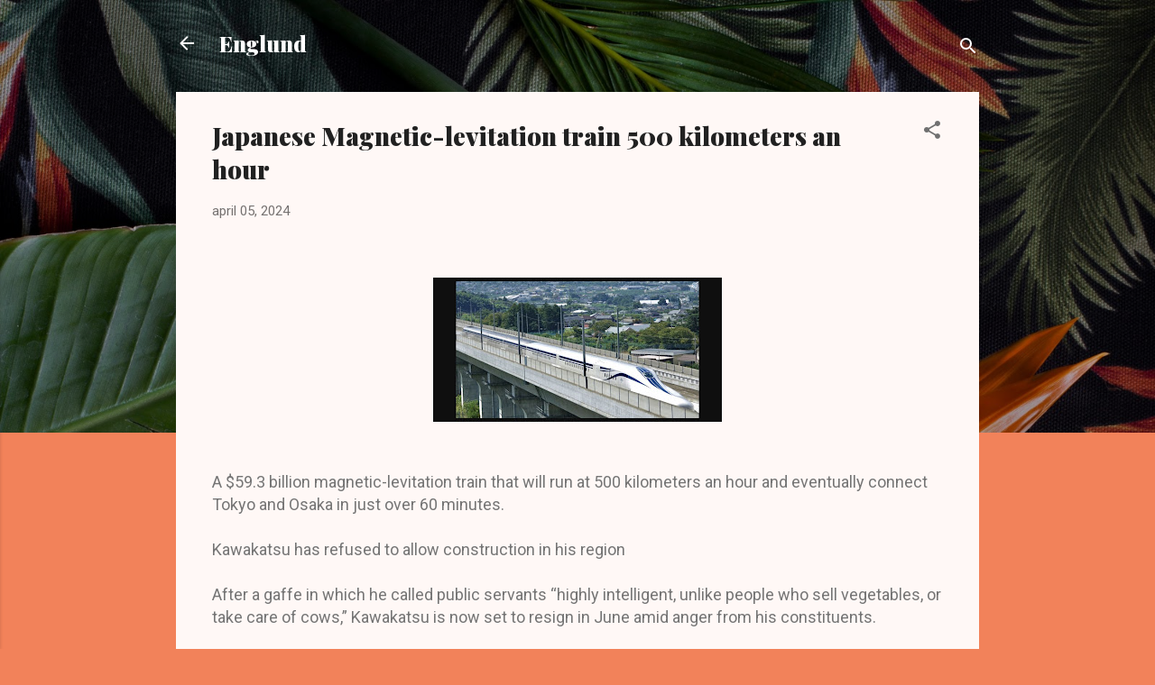

--- FILE ---
content_type: text/html; charset=UTF-8
request_url: https://englundmacro.blogspot.com/2024/04/japanese-magnetic-levitation-train-500.html
body_size: 32389
content:
<!DOCTYPE html>
<html dir='ltr' lang='sv'>
<head>
<meta content='width=device-width, initial-scale=1' name='viewport'/>
<title>Japanese Magnetic-levitation train 500 kilometers an hour </title>
<meta content='text/html; charset=UTF-8' http-equiv='Content-Type'/>
<!-- Chrome, Firefox OS and Opera -->
<meta content='#f2825a' name='theme-color'/>
<!-- Windows Phone -->
<meta content='#f2825a' name='msapplication-navbutton-color'/>
<meta content='blogger' name='generator'/>
<link href='https://englundmacro.blogspot.com/favicon.ico' rel='icon' type='image/x-icon'/>
<link href='https://englundmacro.blogspot.com/2024/04/japanese-magnetic-levitation-train-500.html' rel='canonical'/>
<link rel="alternate" type="application/atom+xml" title="Englund - Atom" href="https://englundmacro.blogspot.com/feeds/posts/default" />
<link rel="alternate" type="application/rss+xml" title="Englund - RSS" href="https://englundmacro.blogspot.com/feeds/posts/default?alt=rss" />
<link rel="service.post" type="application/atom+xml" title="Englund - Atom" href="https://www.blogger.com/feeds/10687336/posts/default" />

<link rel="alternate" type="application/atom+xml" title="Englund - Atom" href="https://englundmacro.blogspot.com/feeds/4166347238480276877/comments/default" />
<!--Can't find substitution for tag [blog.ieCssRetrofitLinks]-->
<link href='https://blogger.googleusercontent.com/img/b/R29vZ2xl/AVvXsEh4Csa6IkBgklj4AmNRCyl2WxM4NA27qkq40nshxYo87KrIx1nXIfeYzx5bdzip5SJJwMvn7eAiF6RwuvWhCxMur6TWmInVc0usw9-ve2oOYPhJs3rFBDCA6oyCtbn2azKEfl_1ekT01P-tyxrocOx5ZEtCXQNT3aVxKVr-apvsVU7glzEbWFgwmw/s320/404%20Japan%20train.jpg' rel='image_src'/>
<meta content='https://englundmacro.blogspot.com/2024/04/japanese-magnetic-levitation-train-500.html' property='og:url'/>
<meta content='Japanese Magnetic-levitation train 500 kilometers an hour ' property='og:title'/>
<meta content='  A $59.3 billion magnetic-levitation train that will run at 500 kilometers an hour and eventually connect Tokyo and Osaka in just over 60 m...' property='og:description'/>
<meta content='https://blogger.googleusercontent.com/img/b/R29vZ2xl/AVvXsEh4Csa6IkBgklj4AmNRCyl2WxM4NA27qkq40nshxYo87KrIx1nXIfeYzx5bdzip5SJJwMvn7eAiF6RwuvWhCxMur6TWmInVc0usw9-ve2oOYPhJs3rFBDCA6oyCtbn2azKEfl_1ekT01P-tyxrocOx5ZEtCXQNT3aVxKVr-apvsVU7glzEbWFgwmw/w1200-h630-p-k-no-nu/404%20Japan%20train.jpg' property='og:image'/>
<style type='text/css'>@font-face{font-family:'Playfair Display';font-style:normal;font-weight:900;font-display:swap;src:url(//fonts.gstatic.com/s/playfairdisplay/v40/nuFvD-vYSZviVYUb_rj3ij__anPXJzDwcbmjWBN2PKfsunDTbtPK-F2qC0usEw.woff2)format('woff2');unicode-range:U+0301,U+0400-045F,U+0490-0491,U+04B0-04B1,U+2116;}@font-face{font-family:'Playfair Display';font-style:normal;font-weight:900;font-display:swap;src:url(//fonts.gstatic.com/s/playfairdisplay/v40/nuFvD-vYSZviVYUb_rj3ij__anPXJzDwcbmjWBN2PKfsunDYbtPK-F2qC0usEw.woff2)format('woff2');unicode-range:U+0102-0103,U+0110-0111,U+0128-0129,U+0168-0169,U+01A0-01A1,U+01AF-01B0,U+0300-0301,U+0303-0304,U+0308-0309,U+0323,U+0329,U+1EA0-1EF9,U+20AB;}@font-face{font-family:'Playfair Display';font-style:normal;font-weight:900;font-display:swap;src:url(//fonts.gstatic.com/s/playfairdisplay/v40/nuFvD-vYSZviVYUb_rj3ij__anPXJzDwcbmjWBN2PKfsunDZbtPK-F2qC0usEw.woff2)format('woff2');unicode-range:U+0100-02BA,U+02BD-02C5,U+02C7-02CC,U+02CE-02D7,U+02DD-02FF,U+0304,U+0308,U+0329,U+1D00-1DBF,U+1E00-1E9F,U+1EF2-1EFF,U+2020,U+20A0-20AB,U+20AD-20C0,U+2113,U+2C60-2C7F,U+A720-A7FF;}@font-face{font-family:'Playfair Display';font-style:normal;font-weight:900;font-display:swap;src:url(//fonts.gstatic.com/s/playfairdisplay/v40/nuFvD-vYSZviVYUb_rj3ij__anPXJzDwcbmjWBN2PKfsunDXbtPK-F2qC0s.woff2)format('woff2');unicode-range:U+0000-00FF,U+0131,U+0152-0153,U+02BB-02BC,U+02C6,U+02DA,U+02DC,U+0304,U+0308,U+0329,U+2000-206F,U+20AC,U+2122,U+2191,U+2193,U+2212,U+2215,U+FEFF,U+FFFD;}@font-face{font-family:'Roboto';font-style:italic;font-weight:300;font-stretch:100%;font-display:swap;src:url(//fonts.gstatic.com/s/roboto/v50/KFOKCnqEu92Fr1Mu53ZEC9_Vu3r1gIhOszmOClHrs6ljXfMMLt_QuAX-k3Yi128m0kN2.woff2)format('woff2');unicode-range:U+0460-052F,U+1C80-1C8A,U+20B4,U+2DE0-2DFF,U+A640-A69F,U+FE2E-FE2F;}@font-face{font-family:'Roboto';font-style:italic;font-weight:300;font-stretch:100%;font-display:swap;src:url(//fonts.gstatic.com/s/roboto/v50/KFOKCnqEu92Fr1Mu53ZEC9_Vu3r1gIhOszmOClHrs6ljXfMMLt_QuAz-k3Yi128m0kN2.woff2)format('woff2');unicode-range:U+0301,U+0400-045F,U+0490-0491,U+04B0-04B1,U+2116;}@font-face{font-family:'Roboto';font-style:italic;font-weight:300;font-stretch:100%;font-display:swap;src:url(//fonts.gstatic.com/s/roboto/v50/KFOKCnqEu92Fr1Mu53ZEC9_Vu3r1gIhOszmOClHrs6ljXfMMLt_QuAT-k3Yi128m0kN2.woff2)format('woff2');unicode-range:U+1F00-1FFF;}@font-face{font-family:'Roboto';font-style:italic;font-weight:300;font-stretch:100%;font-display:swap;src:url(//fonts.gstatic.com/s/roboto/v50/KFOKCnqEu92Fr1Mu53ZEC9_Vu3r1gIhOszmOClHrs6ljXfMMLt_QuAv-k3Yi128m0kN2.woff2)format('woff2');unicode-range:U+0370-0377,U+037A-037F,U+0384-038A,U+038C,U+038E-03A1,U+03A3-03FF;}@font-face{font-family:'Roboto';font-style:italic;font-weight:300;font-stretch:100%;font-display:swap;src:url(//fonts.gstatic.com/s/roboto/v50/KFOKCnqEu92Fr1Mu53ZEC9_Vu3r1gIhOszmOClHrs6ljXfMMLt_QuHT-k3Yi128m0kN2.woff2)format('woff2');unicode-range:U+0302-0303,U+0305,U+0307-0308,U+0310,U+0312,U+0315,U+031A,U+0326-0327,U+032C,U+032F-0330,U+0332-0333,U+0338,U+033A,U+0346,U+034D,U+0391-03A1,U+03A3-03A9,U+03B1-03C9,U+03D1,U+03D5-03D6,U+03F0-03F1,U+03F4-03F5,U+2016-2017,U+2034-2038,U+203C,U+2040,U+2043,U+2047,U+2050,U+2057,U+205F,U+2070-2071,U+2074-208E,U+2090-209C,U+20D0-20DC,U+20E1,U+20E5-20EF,U+2100-2112,U+2114-2115,U+2117-2121,U+2123-214F,U+2190,U+2192,U+2194-21AE,U+21B0-21E5,U+21F1-21F2,U+21F4-2211,U+2213-2214,U+2216-22FF,U+2308-230B,U+2310,U+2319,U+231C-2321,U+2336-237A,U+237C,U+2395,U+239B-23B7,U+23D0,U+23DC-23E1,U+2474-2475,U+25AF,U+25B3,U+25B7,U+25BD,U+25C1,U+25CA,U+25CC,U+25FB,U+266D-266F,U+27C0-27FF,U+2900-2AFF,U+2B0E-2B11,U+2B30-2B4C,U+2BFE,U+3030,U+FF5B,U+FF5D,U+1D400-1D7FF,U+1EE00-1EEFF;}@font-face{font-family:'Roboto';font-style:italic;font-weight:300;font-stretch:100%;font-display:swap;src:url(//fonts.gstatic.com/s/roboto/v50/KFOKCnqEu92Fr1Mu53ZEC9_Vu3r1gIhOszmOClHrs6ljXfMMLt_QuGb-k3Yi128m0kN2.woff2)format('woff2');unicode-range:U+0001-000C,U+000E-001F,U+007F-009F,U+20DD-20E0,U+20E2-20E4,U+2150-218F,U+2190,U+2192,U+2194-2199,U+21AF,U+21E6-21F0,U+21F3,U+2218-2219,U+2299,U+22C4-22C6,U+2300-243F,U+2440-244A,U+2460-24FF,U+25A0-27BF,U+2800-28FF,U+2921-2922,U+2981,U+29BF,U+29EB,U+2B00-2BFF,U+4DC0-4DFF,U+FFF9-FFFB,U+10140-1018E,U+10190-1019C,U+101A0,U+101D0-101FD,U+102E0-102FB,U+10E60-10E7E,U+1D2C0-1D2D3,U+1D2E0-1D37F,U+1F000-1F0FF,U+1F100-1F1AD,U+1F1E6-1F1FF,U+1F30D-1F30F,U+1F315,U+1F31C,U+1F31E,U+1F320-1F32C,U+1F336,U+1F378,U+1F37D,U+1F382,U+1F393-1F39F,U+1F3A7-1F3A8,U+1F3AC-1F3AF,U+1F3C2,U+1F3C4-1F3C6,U+1F3CA-1F3CE,U+1F3D4-1F3E0,U+1F3ED,U+1F3F1-1F3F3,U+1F3F5-1F3F7,U+1F408,U+1F415,U+1F41F,U+1F426,U+1F43F,U+1F441-1F442,U+1F444,U+1F446-1F449,U+1F44C-1F44E,U+1F453,U+1F46A,U+1F47D,U+1F4A3,U+1F4B0,U+1F4B3,U+1F4B9,U+1F4BB,U+1F4BF,U+1F4C8-1F4CB,U+1F4D6,U+1F4DA,U+1F4DF,U+1F4E3-1F4E6,U+1F4EA-1F4ED,U+1F4F7,U+1F4F9-1F4FB,U+1F4FD-1F4FE,U+1F503,U+1F507-1F50B,U+1F50D,U+1F512-1F513,U+1F53E-1F54A,U+1F54F-1F5FA,U+1F610,U+1F650-1F67F,U+1F687,U+1F68D,U+1F691,U+1F694,U+1F698,U+1F6AD,U+1F6B2,U+1F6B9-1F6BA,U+1F6BC,U+1F6C6-1F6CF,U+1F6D3-1F6D7,U+1F6E0-1F6EA,U+1F6F0-1F6F3,U+1F6F7-1F6FC,U+1F700-1F7FF,U+1F800-1F80B,U+1F810-1F847,U+1F850-1F859,U+1F860-1F887,U+1F890-1F8AD,U+1F8B0-1F8BB,U+1F8C0-1F8C1,U+1F900-1F90B,U+1F93B,U+1F946,U+1F984,U+1F996,U+1F9E9,U+1FA00-1FA6F,U+1FA70-1FA7C,U+1FA80-1FA89,U+1FA8F-1FAC6,U+1FACE-1FADC,U+1FADF-1FAE9,U+1FAF0-1FAF8,U+1FB00-1FBFF;}@font-face{font-family:'Roboto';font-style:italic;font-weight:300;font-stretch:100%;font-display:swap;src:url(//fonts.gstatic.com/s/roboto/v50/KFOKCnqEu92Fr1Mu53ZEC9_Vu3r1gIhOszmOClHrs6ljXfMMLt_QuAf-k3Yi128m0kN2.woff2)format('woff2');unicode-range:U+0102-0103,U+0110-0111,U+0128-0129,U+0168-0169,U+01A0-01A1,U+01AF-01B0,U+0300-0301,U+0303-0304,U+0308-0309,U+0323,U+0329,U+1EA0-1EF9,U+20AB;}@font-face{font-family:'Roboto';font-style:italic;font-weight:300;font-stretch:100%;font-display:swap;src:url(//fonts.gstatic.com/s/roboto/v50/KFOKCnqEu92Fr1Mu53ZEC9_Vu3r1gIhOszmOClHrs6ljXfMMLt_QuAb-k3Yi128m0kN2.woff2)format('woff2');unicode-range:U+0100-02BA,U+02BD-02C5,U+02C7-02CC,U+02CE-02D7,U+02DD-02FF,U+0304,U+0308,U+0329,U+1D00-1DBF,U+1E00-1E9F,U+1EF2-1EFF,U+2020,U+20A0-20AB,U+20AD-20C0,U+2113,U+2C60-2C7F,U+A720-A7FF;}@font-face{font-family:'Roboto';font-style:italic;font-weight:300;font-stretch:100%;font-display:swap;src:url(//fonts.gstatic.com/s/roboto/v50/KFOKCnqEu92Fr1Mu53ZEC9_Vu3r1gIhOszmOClHrs6ljXfMMLt_QuAj-k3Yi128m0g.woff2)format('woff2');unicode-range:U+0000-00FF,U+0131,U+0152-0153,U+02BB-02BC,U+02C6,U+02DA,U+02DC,U+0304,U+0308,U+0329,U+2000-206F,U+20AC,U+2122,U+2191,U+2193,U+2212,U+2215,U+FEFF,U+FFFD;}@font-face{font-family:'Roboto';font-style:normal;font-weight:400;font-stretch:100%;font-display:swap;src:url(//fonts.gstatic.com/s/roboto/v50/KFOMCnqEu92Fr1ME7kSn66aGLdTylUAMQXC89YmC2DPNWubEbVmZiAr0klQmz24O0g.woff2)format('woff2');unicode-range:U+0460-052F,U+1C80-1C8A,U+20B4,U+2DE0-2DFF,U+A640-A69F,U+FE2E-FE2F;}@font-face{font-family:'Roboto';font-style:normal;font-weight:400;font-stretch:100%;font-display:swap;src:url(//fonts.gstatic.com/s/roboto/v50/KFOMCnqEu92Fr1ME7kSn66aGLdTylUAMQXC89YmC2DPNWubEbVmQiAr0klQmz24O0g.woff2)format('woff2');unicode-range:U+0301,U+0400-045F,U+0490-0491,U+04B0-04B1,U+2116;}@font-face{font-family:'Roboto';font-style:normal;font-weight:400;font-stretch:100%;font-display:swap;src:url(//fonts.gstatic.com/s/roboto/v50/KFOMCnqEu92Fr1ME7kSn66aGLdTylUAMQXC89YmC2DPNWubEbVmYiAr0klQmz24O0g.woff2)format('woff2');unicode-range:U+1F00-1FFF;}@font-face{font-family:'Roboto';font-style:normal;font-weight:400;font-stretch:100%;font-display:swap;src:url(//fonts.gstatic.com/s/roboto/v50/KFOMCnqEu92Fr1ME7kSn66aGLdTylUAMQXC89YmC2DPNWubEbVmXiAr0klQmz24O0g.woff2)format('woff2');unicode-range:U+0370-0377,U+037A-037F,U+0384-038A,U+038C,U+038E-03A1,U+03A3-03FF;}@font-face{font-family:'Roboto';font-style:normal;font-weight:400;font-stretch:100%;font-display:swap;src:url(//fonts.gstatic.com/s/roboto/v50/KFOMCnqEu92Fr1ME7kSn66aGLdTylUAMQXC89YmC2DPNWubEbVnoiAr0klQmz24O0g.woff2)format('woff2');unicode-range:U+0302-0303,U+0305,U+0307-0308,U+0310,U+0312,U+0315,U+031A,U+0326-0327,U+032C,U+032F-0330,U+0332-0333,U+0338,U+033A,U+0346,U+034D,U+0391-03A1,U+03A3-03A9,U+03B1-03C9,U+03D1,U+03D5-03D6,U+03F0-03F1,U+03F4-03F5,U+2016-2017,U+2034-2038,U+203C,U+2040,U+2043,U+2047,U+2050,U+2057,U+205F,U+2070-2071,U+2074-208E,U+2090-209C,U+20D0-20DC,U+20E1,U+20E5-20EF,U+2100-2112,U+2114-2115,U+2117-2121,U+2123-214F,U+2190,U+2192,U+2194-21AE,U+21B0-21E5,U+21F1-21F2,U+21F4-2211,U+2213-2214,U+2216-22FF,U+2308-230B,U+2310,U+2319,U+231C-2321,U+2336-237A,U+237C,U+2395,U+239B-23B7,U+23D0,U+23DC-23E1,U+2474-2475,U+25AF,U+25B3,U+25B7,U+25BD,U+25C1,U+25CA,U+25CC,U+25FB,U+266D-266F,U+27C0-27FF,U+2900-2AFF,U+2B0E-2B11,U+2B30-2B4C,U+2BFE,U+3030,U+FF5B,U+FF5D,U+1D400-1D7FF,U+1EE00-1EEFF;}@font-face{font-family:'Roboto';font-style:normal;font-weight:400;font-stretch:100%;font-display:swap;src:url(//fonts.gstatic.com/s/roboto/v50/KFOMCnqEu92Fr1ME7kSn66aGLdTylUAMQXC89YmC2DPNWubEbVn6iAr0klQmz24O0g.woff2)format('woff2');unicode-range:U+0001-000C,U+000E-001F,U+007F-009F,U+20DD-20E0,U+20E2-20E4,U+2150-218F,U+2190,U+2192,U+2194-2199,U+21AF,U+21E6-21F0,U+21F3,U+2218-2219,U+2299,U+22C4-22C6,U+2300-243F,U+2440-244A,U+2460-24FF,U+25A0-27BF,U+2800-28FF,U+2921-2922,U+2981,U+29BF,U+29EB,U+2B00-2BFF,U+4DC0-4DFF,U+FFF9-FFFB,U+10140-1018E,U+10190-1019C,U+101A0,U+101D0-101FD,U+102E0-102FB,U+10E60-10E7E,U+1D2C0-1D2D3,U+1D2E0-1D37F,U+1F000-1F0FF,U+1F100-1F1AD,U+1F1E6-1F1FF,U+1F30D-1F30F,U+1F315,U+1F31C,U+1F31E,U+1F320-1F32C,U+1F336,U+1F378,U+1F37D,U+1F382,U+1F393-1F39F,U+1F3A7-1F3A8,U+1F3AC-1F3AF,U+1F3C2,U+1F3C4-1F3C6,U+1F3CA-1F3CE,U+1F3D4-1F3E0,U+1F3ED,U+1F3F1-1F3F3,U+1F3F5-1F3F7,U+1F408,U+1F415,U+1F41F,U+1F426,U+1F43F,U+1F441-1F442,U+1F444,U+1F446-1F449,U+1F44C-1F44E,U+1F453,U+1F46A,U+1F47D,U+1F4A3,U+1F4B0,U+1F4B3,U+1F4B9,U+1F4BB,U+1F4BF,U+1F4C8-1F4CB,U+1F4D6,U+1F4DA,U+1F4DF,U+1F4E3-1F4E6,U+1F4EA-1F4ED,U+1F4F7,U+1F4F9-1F4FB,U+1F4FD-1F4FE,U+1F503,U+1F507-1F50B,U+1F50D,U+1F512-1F513,U+1F53E-1F54A,U+1F54F-1F5FA,U+1F610,U+1F650-1F67F,U+1F687,U+1F68D,U+1F691,U+1F694,U+1F698,U+1F6AD,U+1F6B2,U+1F6B9-1F6BA,U+1F6BC,U+1F6C6-1F6CF,U+1F6D3-1F6D7,U+1F6E0-1F6EA,U+1F6F0-1F6F3,U+1F6F7-1F6FC,U+1F700-1F7FF,U+1F800-1F80B,U+1F810-1F847,U+1F850-1F859,U+1F860-1F887,U+1F890-1F8AD,U+1F8B0-1F8BB,U+1F8C0-1F8C1,U+1F900-1F90B,U+1F93B,U+1F946,U+1F984,U+1F996,U+1F9E9,U+1FA00-1FA6F,U+1FA70-1FA7C,U+1FA80-1FA89,U+1FA8F-1FAC6,U+1FACE-1FADC,U+1FADF-1FAE9,U+1FAF0-1FAF8,U+1FB00-1FBFF;}@font-face{font-family:'Roboto';font-style:normal;font-weight:400;font-stretch:100%;font-display:swap;src:url(//fonts.gstatic.com/s/roboto/v50/KFOMCnqEu92Fr1ME7kSn66aGLdTylUAMQXC89YmC2DPNWubEbVmbiAr0klQmz24O0g.woff2)format('woff2');unicode-range:U+0102-0103,U+0110-0111,U+0128-0129,U+0168-0169,U+01A0-01A1,U+01AF-01B0,U+0300-0301,U+0303-0304,U+0308-0309,U+0323,U+0329,U+1EA0-1EF9,U+20AB;}@font-face{font-family:'Roboto';font-style:normal;font-weight:400;font-stretch:100%;font-display:swap;src:url(//fonts.gstatic.com/s/roboto/v50/KFOMCnqEu92Fr1ME7kSn66aGLdTylUAMQXC89YmC2DPNWubEbVmaiAr0klQmz24O0g.woff2)format('woff2');unicode-range:U+0100-02BA,U+02BD-02C5,U+02C7-02CC,U+02CE-02D7,U+02DD-02FF,U+0304,U+0308,U+0329,U+1D00-1DBF,U+1E00-1E9F,U+1EF2-1EFF,U+2020,U+20A0-20AB,U+20AD-20C0,U+2113,U+2C60-2C7F,U+A720-A7FF;}@font-face{font-family:'Roboto';font-style:normal;font-weight:400;font-stretch:100%;font-display:swap;src:url(//fonts.gstatic.com/s/roboto/v50/KFOMCnqEu92Fr1ME7kSn66aGLdTylUAMQXC89YmC2DPNWubEbVmUiAr0klQmz24.woff2)format('woff2');unicode-range:U+0000-00FF,U+0131,U+0152-0153,U+02BB-02BC,U+02C6,U+02DA,U+02DC,U+0304,U+0308,U+0329,U+2000-206F,U+20AC,U+2122,U+2191,U+2193,U+2212,U+2215,U+FEFF,U+FFFD;}</style>
<style id='page-skin-1' type='text/css'><!--
/*! normalize.css v3.0.1 | MIT License | git.io/normalize */html{font-family:sans-serif;-ms-text-size-adjust:100%;-webkit-text-size-adjust:100%}body{margin:0}article,aside,details,figcaption,figure,footer,header,hgroup,main,nav,section,summary{display:block}audio,canvas,progress,video{display:inline-block;vertical-align:baseline}audio:not([controls]){display:none;height:0}[hidden],template{display:none}a{background:transparent}a:active,a:hover{outline:0}abbr[title]{border-bottom:1px dotted}b,strong{font-weight:bold}dfn{font-style:italic}h1{font-size:2em;margin:.67em 0}mark{background:#ff0;color:#000}small{font-size:80%}sub,sup{font-size:75%;line-height:0;position:relative;vertical-align:baseline}sup{top:-0.5em}sub{bottom:-0.25em}img{border:0}svg:not(:root){overflow:hidden}figure{margin:1em 40px}hr{-moz-box-sizing:content-box;box-sizing:content-box;height:0}pre{overflow:auto}code,kbd,pre,samp{font-family:monospace,monospace;font-size:1em}button,input,optgroup,select,textarea{color:inherit;font:inherit;margin:0}button{overflow:visible}button,select{text-transform:none}button,html input[type="button"],input[type="reset"],input[type="submit"]{-webkit-appearance:button;cursor:pointer}button[disabled],html input[disabled]{cursor:default}button::-moz-focus-inner,input::-moz-focus-inner{border:0;padding:0}input{line-height:normal}input[type="checkbox"],input[type="radio"]{box-sizing:border-box;padding:0}input[type="number"]::-webkit-inner-spin-button,input[type="number"]::-webkit-outer-spin-button{height:auto}input[type="search"]{-webkit-appearance:textfield;-moz-box-sizing:content-box;-webkit-box-sizing:content-box;box-sizing:content-box}input[type="search"]::-webkit-search-cancel-button,input[type="search"]::-webkit-search-decoration{-webkit-appearance:none}fieldset{border:1px solid #c0c0c0;margin:0 2px;padding:.35em .625em .75em}legend{border:0;padding:0}textarea{overflow:auto}optgroup{font-weight:bold}table{border-collapse:collapse;border-spacing:0}td,th{padding:0}
/*!************************************************
* Blogger Template Style
* Name: Contempo
**************************************************/
body{
overflow-wrap:break-word;
word-break:break-word;
word-wrap:break-word
}
.hidden{
display:none
}
.invisible{
visibility:hidden
}
.container::after,.float-container::after{
clear:both;
content:"";
display:table
}
.clearboth{
clear:both
}
#comments .comment .comment-actions,.subscribe-popup .FollowByEmail .follow-by-email-submit,.widget.Profile .profile-link,.widget.Profile .profile-link.visit-profile{
background:0 0;
border:0;
box-shadow:none;
color:#B33a0d;
cursor:pointer;
font-size:14px;
font-weight:700;
outline:0;
text-decoration:none;
text-transform:uppercase;
width:auto
}
.dim-overlay{
background-color:rgba(0,0,0,.54);
height:100vh;
left:0;
position:fixed;
top:0;
width:100%
}
#sharing-dim-overlay{
background-color:transparent
}
input::-ms-clear{
display:none
}
.blogger-logo,.svg-icon-24.blogger-logo{
fill:#ff9800;
opacity:1
}
.loading-spinner-large{
-webkit-animation:mspin-rotate 1.568s infinite linear;
animation:mspin-rotate 1.568s infinite linear;
height:48px;
overflow:hidden;
position:absolute;
width:48px;
z-index:200
}
.loading-spinner-large>div{
-webkit-animation:mspin-revrot 5332ms infinite steps(4);
animation:mspin-revrot 5332ms infinite steps(4)
}
.loading-spinner-large>div>div{
-webkit-animation:mspin-singlecolor-large-film 1333ms infinite steps(81);
animation:mspin-singlecolor-large-film 1333ms infinite steps(81);
background-size:100%;
height:48px;
width:3888px
}
.mspin-black-large>div>div,.mspin-grey_54-large>div>div{
background-image:url(https://www.blogblog.com/indie/mspin_black_large.svg)
}
.mspin-white-large>div>div{
background-image:url(https://www.blogblog.com/indie/mspin_white_large.svg)
}
.mspin-grey_54-large{
opacity:.54
}
@-webkit-keyframes mspin-singlecolor-large-film{
from{
-webkit-transform:translateX(0);
transform:translateX(0)
}
to{
-webkit-transform:translateX(-3888px);
transform:translateX(-3888px)
}
}
@keyframes mspin-singlecolor-large-film{
from{
-webkit-transform:translateX(0);
transform:translateX(0)
}
to{
-webkit-transform:translateX(-3888px);
transform:translateX(-3888px)
}
}
@-webkit-keyframes mspin-rotate{
from{
-webkit-transform:rotate(0);
transform:rotate(0)
}
to{
-webkit-transform:rotate(360deg);
transform:rotate(360deg)
}
}
@keyframes mspin-rotate{
from{
-webkit-transform:rotate(0);
transform:rotate(0)
}
to{
-webkit-transform:rotate(360deg);
transform:rotate(360deg)
}
}
@-webkit-keyframes mspin-revrot{
from{
-webkit-transform:rotate(0);
transform:rotate(0)
}
to{
-webkit-transform:rotate(-360deg);
transform:rotate(-360deg)
}
}
@keyframes mspin-revrot{
from{
-webkit-transform:rotate(0);
transform:rotate(0)
}
to{
-webkit-transform:rotate(-360deg);
transform:rotate(-360deg)
}
}
.skip-navigation{
background-color:#fff;
box-sizing:border-box;
color:#000;
display:block;
height:0;
left:0;
line-height:50px;
overflow:hidden;
padding-top:0;
position:fixed;
text-align:center;
top:0;
-webkit-transition:box-shadow .3s,height .3s,padding-top .3s;
transition:box-shadow .3s,height .3s,padding-top .3s;
width:100%;
z-index:900
}
.skip-navigation:focus{
box-shadow:0 4px 5px 0 rgba(0,0,0,.14),0 1px 10px 0 rgba(0,0,0,.12),0 2px 4px -1px rgba(0,0,0,.2);
height:50px
}
#main{
outline:0
}
.main-heading{
position:absolute;
clip:rect(1px,1px,1px,1px);
padding:0;
border:0;
height:1px;
width:1px;
overflow:hidden
}
.Attribution{
margin-top:1em;
text-align:center
}
.Attribution .blogger img,.Attribution .blogger svg{
vertical-align:bottom
}
.Attribution .blogger img{
margin-right:.5em
}
.Attribution div{
line-height:24px;
margin-top:.5em
}
.Attribution .copyright,.Attribution .image-attribution{
font-size:.7em;
margin-top:1.5em
}
.BLOG_mobile_video_class{
display:none
}
.bg-photo{
background-attachment:scroll!important
}
body .CSS_LIGHTBOX{
z-index:900
}
.extendable .show-less,.extendable .show-more{
border-color:#B33a0d;
color:#B33a0d;
margin-top:8px
}
.extendable .show-less.hidden,.extendable .show-more.hidden{
display:none
}
.inline-ad{
display:none;
max-width:100%;
overflow:hidden
}
.adsbygoogle{
display:block
}
#cookieChoiceInfo{
bottom:0;
top:auto
}
iframe.b-hbp-video{
border:0
}
.post-body img{
max-width:100%
}
.post-body iframe{
max-width:100%
}
.post-body a[imageanchor="1"]{
display:inline-block
}
.byline{
margin-right:1em
}
.byline:last-child{
margin-right:0
}
.link-copied-dialog{
max-width:520px;
outline:0
}
.link-copied-dialog .modal-dialog-buttons{
margin-top:8px
}
.link-copied-dialog .goog-buttonset-default{
background:0 0;
border:0
}
.link-copied-dialog .goog-buttonset-default:focus{
outline:0
}
.paging-control-container{
margin-bottom:16px
}
.paging-control-container .paging-control{
display:inline-block
}
.paging-control-container .comment-range-text::after,.paging-control-container .paging-control{
color:#B33a0d
}
.paging-control-container .comment-range-text,.paging-control-container .paging-control{
margin-right:8px
}
.paging-control-container .comment-range-text::after,.paging-control-container .paging-control::after{
content:"\b7";
cursor:default;
padding-left:8px;
pointer-events:none
}
.paging-control-container .comment-range-text:last-child::after,.paging-control-container .paging-control:last-child::after{
content:none
}
.byline.reactions iframe{
height:20px
}
.b-notification{
color:#000;
background-color:#fff;
border-bottom:solid 1px #000;
box-sizing:border-box;
padding:16px 32px;
text-align:center
}
.b-notification.visible{
-webkit-transition:margin-top .3s cubic-bezier(.4,0,.2,1);
transition:margin-top .3s cubic-bezier(.4,0,.2,1)
}
.b-notification.invisible{
position:absolute
}
.b-notification-close{
position:absolute;
right:8px;
top:8px
}
.no-posts-message{
line-height:40px;
text-align:center
}
@media screen and (max-width:800px){
body.item-view .post-body a[imageanchor="1"][style*="float: left;"],body.item-view .post-body a[imageanchor="1"][style*="float: right;"]{
float:none!important;
clear:none!important
}
body.item-view .post-body a[imageanchor="1"] img{
display:block;
height:auto;
margin:0 auto
}
body.item-view .post-body>.separator:first-child>a[imageanchor="1"]:first-child{
margin-top:20px
}
.post-body a[imageanchor]{
display:block
}
body.item-view .post-body a[imageanchor="1"]{
margin-left:0!important;
margin-right:0!important
}
body.item-view .post-body a[imageanchor="1"]+a[imageanchor="1"]{
margin-top:16px
}
}
.item-control{
display:none
}
#comments{
border-top:1px dashed rgba(0,0,0,.54);
margin-top:20px;
padding:20px
}
#comments .comment-thread ol{
margin:0;
padding-left:0;
padding-left:0
}
#comments .comment .comment-replybox-single,#comments .comment-thread .comment-replies{
margin-left:60px
}
#comments .comment-thread .thread-count{
display:none
}
#comments .comment{
list-style-type:none;
padding:0 0 30px;
position:relative
}
#comments .comment .comment{
padding-bottom:8px
}
.comment .avatar-image-container{
position:absolute
}
.comment .avatar-image-container img{
border-radius:50%
}
.avatar-image-container svg,.comment .avatar-image-container .avatar-icon{
border-radius:50%;
border:solid 1px #707070;
box-sizing:border-box;
fill:#707070;
height:35px;
margin:0;
padding:7px;
width:35px
}
.comment .comment-block{
margin-top:10px;
margin-left:60px;
padding-bottom:0
}
#comments .comment-author-header-wrapper{
margin-left:40px
}
#comments .comment .thread-expanded .comment-block{
padding-bottom:20px
}
#comments .comment .comment-header .user,#comments .comment .comment-header .user a{
color:#212121;
font-style:normal;
font-weight:700
}
#comments .comment .comment-actions{
bottom:0;
margin-bottom:15px;
position:absolute
}
#comments .comment .comment-actions>*{
margin-right:8px
}
#comments .comment .comment-header .datetime{
bottom:0;
color:rgba(33,33,33,.54);
display:inline-block;
font-size:13px;
font-style:italic;
margin-left:8px
}
#comments .comment .comment-footer .comment-timestamp a,#comments .comment .comment-header .datetime a{
color:rgba(33,33,33,.54)
}
#comments .comment .comment-content,.comment .comment-body{
margin-top:12px;
word-break:break-word
}
.comment-body{
margin-bottom:12px
}
#comments.embed[data-num-comments="0"]{
border:0;
margin-top:0;
padding-top:0
}
#comments.embed[data-num-comments="0"] #comment-post-message,#comments.embed[data-num-comments="0"] div.comment-form>p,#comments.embed[data-num-comments="0"] p.comment-footer{
display:none
}
#comment-editor-src{
display:none
}
.comments .comments-content .loadmore.loaded{
max-height:0;
opacity:0;
overflow:hidden
}
.extendable .remaining-items{
height:0;
overflow:hidden;
-webkit-transition:height .3s cubic-bezier(.4,0,.2,1);
transition:height .3s cubic-bezier(.4,0,.2,1)
}
.extendable .remaining-items.expanded{
height:auto
}
.svg-icon-24,.svg-icon-24-button{
cursor:pointer;
height:24px;
width:24px;
min-width:24px
}
.touch-icon{
margin:-12px;
padding:12px
}
.touch-icon:active,.touch-icon:focus{
background-color:rgba(153,153,153,.4);
border-radius:50%
}
svg:not(:root).touch-icon{
overflow:visible
}
html[dir=rtl] .rtl-reversible-icon{
-webkit-transform:scaleX(-1);
-ms-transform:scaleX(-1);
transform:scaleX(-1)
}
.svg-icon-24-button,.touch-icon-button{
background:0 0;
border:0;
margin:0;
outline:0;
padding:0
}
.touch-icon-button .touch-icon:active,.touch-icon-button .touch-icon:focus{
background-color:transparent
}
.touch-icon-button:active .touch-icon,.touch-icon-button:focus .touch-icon{
background-color:rgba(153,153,153,.4);
border-radius:50%
}
.Profile .default-avatar-wrapper .avatar-icon{
border-radius:50%;
border:solid 1px #707070;
box-sizing:border-box;
fill:#707070;
margin:0
}
.Profile .individual .default-avatar-wrapper .avatar-icon{
padding:25px
}
.Profile .individual .avatar-icon,.Profile .individual .profile-img{
height:120px;
width:120px
}
.Profile .team .default-avatar-wrapper .avatar-icon{
padding:8px
}
.Profile .team .avatar-icon,.Profile .team .default-avatar-wrapper,.Profile .team .profile-img{
height:40px;
width:40px
}
.snippet-container{
margin:0;
position:relative;
overflow:hidden
}
.snippet-fade{
bottom:0;
box-sizing:border-box;
position:absolute;
width:96px
}
.snippet-fade{
right:0
}
.snippet-fade:after{
content:"\2026"
}
.snippet-fade:after{
float:right
}
.post-bottom{
-webkit-box-align:center;
-webkit-align-items:center;
-ms-flex-align:center;
align-items:center;
display:-webkit-box;
display:-webkit-flex;
display:-ms-flexbox;
display:flex;
-webkit-flex-wrap:wrap;
-ms-flex-wrap:wrap;
flex-wrap:wrap
}
.post-footer{
-webkit-box-flex:1;
-webkit-flex:1 1 auto;
-ms-flex:1 1 auto;
flex:1 1 auto;
-webkit-flex-wrap:wrap;
-ms-flex-wrap:wrap;
flex-wrap:wrap;
-webkit-box-ordinal-group:2;
-webkit-order:1;
-ms-flex-order:1;
order:1
}
.post-footer>*{
-webkit-box-flex:0;
-webkit-flex:0 1 auto;
-ms-flex:0 1 auto;
flex:0 1 auto
}
.post-footer .byline:last-child{
margin-right:1em
}
.jump-link{
-webkit-box-flex:0;
-webkit-flex:0 0 auto;
-ms-flex:0 0 auto;
flex:0 0 auto;
-webkit-box-ordinal-group:3;
-webkit-order:2;
-ms-flex-order:2;
order:2
}
.centered-top-container.sticky{
left:0;
position:fixed;
right:0;
top:0;
width:auto;
z-index:50;
-webkit-transition-property:opacity,-webkit-transform;
transition-property:opacity,-webkit-transform;
transition-property:transform,opacity;
transition-property:transform,opacity,-webkit-transform;
-webkit-transition-duration:.2s;
transition-duration:.2s;
-webkit-transition-timing-function:cubic-bezier(.4,0,.2,1);
transition-timing-function:cubic-bezier(.4,0,.2,1)
}
.centered-top-placeholder{
display:none
}
.collapsed-header .centered-top-placeholder{
display:block
}
.centered-top-container .Header .replaced h1,.centered-top-placeholder .Header .replaced h1{
display:none
}
.centered-top-container.sticky .Header .replaced h1{
display:block
}
.centered-top-container.sticky .Header .header-widget{
background:0 0
}
.centered-top-container.sticky .Header .header-image-wrapper{
display:none
}
.centered-top-container img,.centered-top-placeholder img{
max-width:100%
}
.collapsible{
-webkit-transition:height .3s cubic-bezier(.4,0,.2,1);
transition:height .3s cubic-bezier(.4,0,.2,1)
}
.collapsible,.collapsible>summary{
display:block;
overflow:hidden
}
.collapsible>:not(summary){
display:none
}
.collapsible[open]>:not(summary){
display:block
}
.collapsible:focus,.collapsible>summary:focus{
outline:0
}
.collapsible>summary{
cursor:pointer;
display:block;
padding:0
}
.collapsible:focus>summary,.collapsible>summary:focus{
background-color:transparent
}
.collapsible>summary::-webkit-details-marker{
display:none
}
.collapsible-title{
-webkit-box-align:center;
-webkit-align-items:center;
-ms-flex-align:center;
align-items:center;
display:-webkit-box;
display:-webkit-flex;
display:-ms-flexbox;
display:flex
}
.collapsible-title .title{
-webkit-box-flex:1;
-webkit-flex:1 1 auto;
-ms-flex:1 1 auto;
flex:1 1 auto;
-webkit-box-ordinal-group:1;
-webkit-order:0;
-ms-flex-order:0;
order:0;
overflow:hidden;
text-overflow:ellipsis;
white-space:nowrap
}
.collapsible-title .chevron-down,.collapsible[open] .collapsible-title .chevron-up{
display:block
}
.collapsible-title .chevron-up,.collapsible[open] .collapsible-title .chevron-down{
display:none
}
.flat-button{
cursor:pointer;
display:inline-block;
font-weight:700;
text-transform:uppercase;
border-radius:2px;
padding:8px;
margin:-8px
}
.flat-icon-button{
background:0 0;
border:0;
margin:0;
outline:0;
padding:0;
margin:-12px;
padding:12px;
cursor:pointer;
box-sizing:content-box;
display:inline-block;
line-height:0
}
.flat-icon-button,.flat-icon-button .splash-wrapper{
border-radius:50%
}
.flat-icon-button .splash.animate{
-webkit-animation-duration:.3s;
animation-duration:.3s
}
.overflowable-container{
max-height:46px;
overflow:hidden;
position:relative
}
.overflow-button{
cursor:pointer
}
#overflowable-dim-overlay{
background:0 0
}
.overflow-popup{
box-shadow:0 2px 2px 0 rgba(0,0,0,.14),0 3px 1px -2px rgba(0,0,0,.2),0 1px 5px 0 rgba(0,0,0,.12);
background-color:#fff8f6;
left:0;
max-width:calc(100% - 32px);
position:absolute;
top:0;
visibility:hidden;
z-index:101
}
.overflow-popup ul{
list-style:none
}
.overflow-popup .tabs li,.overflow-popup li{
display:block;
height:auto
}
.overflow-popup .tabs li{
padding-left:0;
padding-right:0
}
.overflow-button.hidden,.overflow-popup .tabs li.hidden,.overflow-popup li.hidden{
display:none
}
.pill-button{
background:0 0;
border:1px solid;
border-radius:12px;
cursor:pointer;
display:inline-block;
padding:4px 16px;
text-transform:uppercase
}
.ripple{
position:relative
}
.ripple>*{
z-index:1
}
.splash-wrapper{
bottom:0;
left:0;
overflow:hidden;
pointer-events:none;
position:absolute;
right:0;
top:0;
z-index:0
}
.splash{
background:#ccc;
border-radius:100%;
display:block;
opacity:.6;
position:absolute;
-webkit-transform:scale(0);
-ms-transform:scale(0);
transform:scale(0)
}
.splash.animate{
-webkit-animation:ripple-effect .4s linear;
animation:ripple-effect .4s linear
}
@-webkit-keyframes ripple-effect{
100%{
opacity:0;
-webkit-transform:scale(2.5);
transform:scale(2.5)
}
}
@keyframes ripple-effect{
100%{
opacity:0;
-webkit-transform:scale(2.5);
transform:scale(2.5)
}
}
.search{
display:-webkit-box;
display:-webkit-flex;
display:-ms-flexbox;
display:flex;
line-height:24px;
width:24px
}
.search.focused{
width:100%
}
.search.focused .section{
width:100%
}
.search form{
z-index:101
}
.search h3{
display:none
}
.search form{
display:-webkit-box;
display:-webkit-flex;
display:-ms-flexbox;
display:flex;
-webkit-box-flex:1;
-webkit-flex:1 0 0;
-ms-flex:1 0 0px;
flex:1 0 0;
border-bottom:solid 1px transparent;
padding-bottom:8px
}
.search form>*{
display:none
}
.search.focused form>*{
display:block
}
.search .search-input label{
display:none
}
.centered-top-placeholder.cloned .search form{
z-index:30
}
.search.focused form{
border-color:#ffffff;
position:relative;
width:auto
}
.collapsed-header .centered-top-container .search.focused form{
border-bottom-color:transparent
}
.search-expand{
-webkit-box-flex:0;
-webkit-flex:0 0 auto;
-ms-flex:0 0 auto;
flex:0 0 auto
}
.search-expand-text{
display:none
}
.search-close{
display:inline;
vertical-align:middle
}
.search-input{
-webkit-box-flex:1;
-webkit-flex:1 0 1px;
-ms-flex:1 0 1px;
flex:1 0 1px
}
.search-input input{
background:0 0;
border:0;
box-sizing:border-box;
color:#ffffff;
display:inline-block;
outline:0;
width:calc(100% - 48px)
}
.search-input input.no-cursor{
color:transparent;
text-shadow:0 0 0 #ffffff
}
.collapsed-header .centered-top-container .search-action,.collapsed-header .centered-top-container .search-input input{
color:#212121
}
.collapsed-header .centered-top-container .search-input input.no-cursor{
color:transparent;
text-shadow:0 0 0 #212121
}
.collapsed-header .centered-top-container .search-input input.no-cursor:focus,.search-input input.no-cursor:focus{
outline:0
}
.search-focused>*{
visibility:hidden
}
.search-focused .search,.search-focused .search-icon{
visibility:visible
}
.search.focused .search-action{
display:block
}
.search.focused .search-action:disabled{
opacity:.3
}
.widget.Sharing .sharing-button{
display:none
}
.widget.Sharing .sharing-buttons li{
padding:0
}
.widget.Sharing .sharing-buttons li span{
display:none
}
.post-share-buttons{
position:relative
}
.centered-bottom .share-buttons .svg-icon-24,.share-buttons .svg-icon-24{
fill:#707070
}
.sharing-open.touch-icon-button:active .touch-icon,.sharing-open.touch-icon-button:focus .touch-icon{
background-color:transparent
}
.share-buttons{
background-color:#fff8f6;
border-radius:2px;
box-shadow:0 2px 2px 0 rgba(0,0,0,.14),0 3px 1px -2px rgba(0,0,0,.2),0 1px 5px 0 rgba(0,0,0,.12);
color:#707070;
list-style:none;
margin:0;
padding:8px 0;
position:absolute;
top:-11px;
min-width:200px;
z-index:101
}
.share-buttons.hidden{
display:none
}
.sharing-button{
background:0 0;
border:0;
margin:0;
outline:0;
padding:0;
cursor:pointer
}
.share-buttons li{
margin:0;
height:48px
}
.share-buttons li:last-child{
margin-bottom:0
}
.share-buttons li .sharing-platform-button{
box-sizing:border-box;
cursor:pointer;
display:block;
height:100%;
margin-bottom:0;
padding:0 16px;
position:relative;
width:100%
}
.share-buttons li .sharing-platform-button:focus,.share-buttons li .sharing-platform-button:hover{
background-color:rgba(128,128,128,.1);
outline:0
}
.share-buttons li svg[class*=" sharing-"],.share-buttons li svg[class^=sharing-]{
position:absolute;
top:10px
}
.share-buttons li span.sharing-platform-button{
position:relative;
top:0
}
.share-buttons li .platform-sharing-text{
display:block;
font-size:16px;
line-height:48px;
white-space:nowrap
}
.share-buttons li .platform-sharing-text{
margin-left:56px
}
.sidebar-container{
background-color:#fff8f6;
max-width:284px;
overflow-y:auto;
-webkit-transition-property:-webkit-transform;
transition-property:-webkit-transform;
transition-property:transform;
transition-property:transform,-webkit-transform;
-webkit-transition-duration:.3s;
transition-duration:.3s;
-webkit-transition-timing-function:cubic-bezier(0,0,.2,1);
transition-timing-function:cubic-bezier(0,0,.2,1);
width:284px;
z-index:101;
-webkit-overflow-scrolling:touch
}
.sidebar-container .navigation{
line-height:0;
padding:16px
}
.sidebar-container .sidebar-back{
cursor:pointer
}
.sidebar-container .widget{
background:0 0;
margin:0 16px;
padding:16px 0
}
.sidebar-container .widget .title{
color:#212121;
margin:0
}
.sidebar-container .widget ul{
list-style:none;
margin:0;
padding:0
}
.sidebar-container .widget ul ul{
margin-left:1em
}
.sidebar-container .widget li{
font-size:16px;
line-height:normal
}
.sidebar-container .widget+.widget{
border-top:1px dashed #cccccc
}
.BlogArchive li{
margin:16px 0
}
.BlogArchive li:last-child{
margin-bottom:0
}
.Label li a{
display:inline-block
}
.BlogArchive .post-count,.Label .label-count{
float:right;
margin-left:.25em
}
.BlogArchive .post-count::before,.Label .label-count::before{
content:"("
}
.BlogArchive .post-count::after,.Label .label-count::after{
content:")"
}
.widget.Translate .skiptranslate>div{
display:block!important
}
.widget.Profile .profile-link{
display:-webkit-box;
display:-webkit-flex;
display:-ms-flexbox;
display:flex
}
.widget.Profile .team-member .default-avatar-wrapper,.widget.Profile .team-member .profile-img{
-webkit-box-flex:0;
-webkit-flex:0 0 auto;
-ms-flex:0 0 auto;
flex:0 0 auto;
margin-right:1em
}
.widget.Profile .individual .profile-link{
-webkit-box-orient:vertical;
-webkit-box-direction:normal;
-webkit-flex-direction:column;
-ms-flex-direction:column;
flex-direction:column
}
.widget.Profile .team .profile-link .profile-name{
-webkit-align-self:center;
-ms-flex-item-align:center;
align-self:center;
display:block;
-webkit-box-flex:1;
-webkit-flex:1 1 auto;
-ms-flex:1 1 auto;
flex:1 1 auto
}
.dim-overlay{
background-color:rgba(0,0,0,.54);
z-index:100
}
body.sidebar-visible{
overflow-y:hidden
}
@media screen and (max-width:1439px){
.sidebar-container{
bottom:0;
position:fixed;
top:0;
left:0;
right:auto
}
.sidebar-container.sidebar-invisible{
-webkit-transition-timing-function:cubic-bezier(.4,0,.6,1);
transition-timing-function:cubic-bezier(.4,0,.6,1);
-webkit-transform:translateX(-284px);
-ms-transform:translateX(-284px);
transform:translateX(-284px)
}
}
@media screen and (min-width:1440px){
.sidebar-container{
position:absolute;
top:0;
left:0;
right:auto
}
.sidebar-container .navigation{
display:none
}
}
.dialog{
box-shadow:0 2px 2px 0 rgba(0,0,0,.14),0 3px 1px -2px rgba(0,0,0,.2),0 1px 5px 0 rgba(0,0,0,.12);
background:#fff8f6;
box-sizing:border-box;
color:#757575;
padding:30px;
position:fixed;
text-align:center;
width:calc(100% - 24px);
z-index:101
}
.dialog input[type=email],.dialog input[type=text]{
background-color:transparent;
border:0;
border-bottom:solid 1px rgba(117,117,117,.12);
color:#757575;
display:block;
font-family:Roboto, sans-serif;
font-size:16px;
line-height:24px;
margin:auto;
padding-bottom:7px;
outline:0;
text-align:center;
width:100%
}
.dialog input[type=email]::-webkit-input-placeholder,.dialog input[type=text]::-webkit-input-placeholder{
color:#757575
}
.dialog input[type=email]::-moz-placeholder,.dialog input[type=text]::-moz-placeholder{
color:#757575
}
.dialog input[type=email]:-ms-input-placeholder,.dialog input[type=text]:-ms-input-placeholder{
color:#757575
}
.dialog input[type=email]::-ms-input-placeholder,.dialog input[type=text]::-ms-input-placeholder{
color:#757575
}
.dialog input[type=email]::placeholder,.dialog input[type=text]::placeholder{
color:#757575
}
.dialog input[type=email]:focus,.dialog input[type=text]:focus{
border-bottom:solid 2px #B33a0d;
padding-bottom:6px
}
.dialog input.no-cursor{
color:transparent;
text-shadow:0 0 0 #757575
}
.dialog input.no-cursor:focus{
outline:0
}
.dialog input.no-cursor:focus{
outline:0
}
.dialog input[type=submit]{
font-family:Roboto, sans-serif
}
.dialog .goog-buttonset-default{
color:#B33a0d
}
.subscribe-popup{
max-width:364px
}
.subscribe-popup h3{
color:#212121;
font-size:1.8em;
margin-top:0
}
.subscribe-popup .FollowByEmail h3{
display:none
}
.subscribe-popup .FollowByEmail .follow-by-email-submit{
color:#B33a0d;
display:inline-block;
margin:0 auto;
margin-top:24px;
width:auto;
white-space:normal
}
.subscribe-popup .FollowByEmail .follow-by-email-submit:disabled{
cursor:default;
opacity:.3
}
@media (max-width:800px){
.blog-name div.widget.Subscribe{
margin-bottom:16px
}
body.item-view .blog-name div.widget.Subscribe{
margin:8px auto 16px auto;
width:100%
}
}
.tabs{
list-style:none
}
.tabs li{
display:inline-block
}
.tabs li a{
cursor:pointer;
display:inline-block;
font-weight:700;
text-transform:uppercase;
padding:12px 8px
}
.tabs .selected{
border-bottom:4px solid #ffffff
}
.tabs .selected a{
color:#ffffff
}
body#layout .bg-photo,body#layout .bg-photo-overlay{
display:none
}
body#layout .page_body{
padding:0;
position:relative;
top:0
}
body#layout .page{
display:inline-block;
left:inherit;
position:relative;
vertical-align:top;
width:540px
}
body#layout .centered{
max-width:954px
}
body#layout .navigation{
display:none
}
body#layout .sidebar-container{
display:inline-block;
width:40%
}
body#layout .hamburger-menu,body#layout .search{
display:none
}
.centered-top-container .svg-icon-24,body.collapsed-header .centered-top-placeholder .svg-icon-24{
fill:#ffffff
}
.sidebar-container .svg-icon-24{
fill:#707070
}
.centered-bottom .svg-icon-24,body.collapsed-header .centered-top-container .svg-icon-24{
fill:#707070
}
.centered-bottom .share-buttons .svg-icon-24,.share-buttons .svg-icon-24{
fill:#707070
}
body{
background-color:#f2825a;
color:#757575;
font:15px Roboto, sans-serif;
margin:0;
min-height:100vh
}
img{
max-width:100%
}
h3{
color:#757575;
font-size:16px
}
a{
text-decoration:none;
color:#B33a0d
}
a:visited{
color:#B33a0d
}
a:hover{
color:#B33a0d
}
blockquote{
color:#212121;
font:italic 300 15px Roboto, sans-serif;
font-size:x-large;
text-align:center
}
.pill-button{
font-size:12px
}
.bg-photo-container{
height:480px;
overflow:hidden;
position:absolute;
width:100%;
z-index:1
}
.bg-photo{
background:#f2825a url(https://themes.googleusercontent.com/image?id=cv9I8ENrXKLcyUn5vUUQg7E6BKlHmpvCj3ZWzIxS4dFY686OFUWqf0gChAoj9zmPK4JQtHoONC4J) no-repeat scroll top center /* Credit: Veronica Olson (http://www.offset.com/photos/328389) */;;
background-attachment:scroll;
background-size:cover;
-webkit-filter:blur(0px);
filter:blur(0px);
height:calc(100% + 2 * 0px);
left:0px;
position:absolute;
top:0px;
width:calc(100% + 2 * 0px)
}
.bg-photo-overlay{
background:rgba(0,0,0,.26);
background-size:cover;
height:480px;
position:absolute;
width:100%;
z-index:2
}
.hamburger-menu{
float:left;
margin-top:0
}
.sticky .hamburger-menu{
float:none;
position:absolute
}
.search{
border-bottom:solid 1px rgba(255, 255, 255, 0);
float:right;
position:relative;
-webkit-transition-property:width;
transition-property:width;
-webkit-transition-duration:.5s;
transition-duration:.5s;
-webkit-transition-timing-function:cubic-bezier(.4,0,.2,1);
transition-timing-function:cubic-bezier(.4,0,.2,1);
z-index:101
}
.search .dim-overlay{
background-color:transparent
}
.search form{
height:36px;
-webkit-transition-property:border-color;
transition-property:border-color;
-webkit-transition-delay:.5s;
transition-delay:.5s;
-webkit-transition-duration:.2s;
transition-duration:.2s;
-webkit-transition-timing-function:cubic-bezier(.4,0,.2,1);
transition-timing-function:cubic-bezier(.4,0,.2,1)
}
.search.focused{
width:calc(100% - 48px)
}
.search.focused form{
display:-webkit-box;
display:-webkit-flex;
display:-ms-flexbox;
display:flex;
-webkit-box-flex:1;
-webkit-flex:1 0 1px;
-ms-flex:1 0 1px;
flex:1 0 1px;
border-color:#ffffff;
margin-left:-24px;
padding-left:36px;
position:relative;
width:auto
}
.item-view .search,.sticky .search{
right:0;
float:none;
margin-left:0;
position:absolute
}
.item-view .search.focused,.sticky .search.focused{
width:calc(100% - 50px)
}
.item-view .search.focused form,.sticky .search.focused form{
border-bottom-color:#757575
}
.centered-top-placeholder.cloned .search form{
z-index:30
}
.search_button{
-webkit-box-flex:0;
-webkit-flex:0 0 24px;
-ms-flex:0 0 24px;
flex:0 0 24px;
-webkit-box-orient:vertical;
-webkit-box-direction:normal;
-webkit-flex-direction:column;
-ms-flex-direction:column;
flex-direction:column
}
.search_button svg{
margin-top:0
}
.search-input{
height:48px
}
.search-input input{
display:block;
color:#ffffff;
font:16px Roboto, sans-serif;
height:48px;
line-height:48px;
padding:0;
width:100%
}
.search-input input::-webkit-input-placeholder{
color:#ffffff;
opacity:.3
}
.search-input input::-moz-placeholder{
color:#ffffff;
opacity:.3
}
.search-input input:-ms-input-placeholder{
color:#ffffff;
opacity:.3
}
.search-input input::-ms-input-placeholder{
color:#ffffff;
opacity:.3
}
.search-input input::placeholder{
color:#ffffff;
opacity:.3
}
.search-action{
background:0 0;
border:0;
color:#ffffff;
cursor:pointer;
display:none;
height:48px;
margin-top:0
}
.sticky .search-action{
color:#757575
}
.search.focused .search-action{
display:block
}
.search.focused .search-action:disabled{
opacity:.3
}
.page_body{
position:relative;
z-index:20
}
.page_body .widget{
margin-bottom:16px
}
.page_body .centered{
box-sizing:border-box;
display:-webkit-box;
display:-webkit-flex;
display:-ms-flexbox;
display:flex;
-webkit-box-orient:vertical;
-webkit-box-direction:normal;
-webkit-flex-direction:column;
-ms-flex-direction:column;
flex-direction:column;
margin:0 auto;
max-width:922px;
min-height:100vh;
padding:24px 0
}
.page_body .centered>*{
-webkit-box-flex:0;
-webkit-flex:0 0 auto;
-ms-flex:0 0 auto;
flex:0 0 auto
}
.page_body .centered>#footer{
margin-top:auto
}
.blog-name{
margin:24px 0 16px 0
}
.item-view .blog-name,.sticky .blog-name{
box-sizing:border-box;
margin-left:36px;
min-height:48px;
opacity:1;
padding-top:12px
}
.blog-name .subscribe-section-container{
margin-bottom:32px;
text-align:center;
-webkit-transition-property:opacity;
transition-property:opacity;
-webkit-transition-duration:.5s;
transition-duration:.5s
}
.item-view .blog-name .subscribe-section-container,.sticky .blog-name .subscribe-section-container{
margin:0 0 8px 0
}
.blog-name .PageList{
margin-top:16px;
padding-top:8px;
text-align:center
}
.blog-name .PageList .overflowable-contents{
width:100%
}
.blog-name .PageList h3.title{
color:#ffffff;
margin:8px auto;
text-align:center;
width:100%
}
.centered-top-container .blog-name{
-webkit-transition-property:opacity;
transition-property:opacity;
-webkit-transition-duration:.5s;
transition-duration:.5s
}
.item-view .return_link{
margin-bottom:12px;
margin-top:12px;
position:absolute
}
.item-view .blog-name{
display:-webkit-box;
display:-webkit-flex;
display:-ms-flexbox;
display:flex;
-webkit-flex-wrap:wrap;
-ms-flex-wrap:wrap;
flex-wrap:wrap;
margin:0 48px 27px 48px
}
.item-view .subscribe-section-container{
-webkit-box-flex:0;
-webkit-flex:0 0 auto;
-ms-flex:0 0 auto;
flex:0 0 auto
}
.item-view #header,.item-view .Header{
margin-bottom:5px;
margin-right:15px
}
.item-view .sticky .Header{
margin-bottom:0
}
.item-view .Header p{
margin:10px 0 0 0;
text-align:left
}
.item-view .post-share-buttons-bottom{
margin-right:16px
}
.sticky{
background:#fff8f6;
box-shadow:0 0 20px 0 rgba(0,0,0,.7);
box-sizing:border-box;
margin-left:0
}
.sticky #header{
margin-bottom:8px;
margin-right:8px
}
.sticky .centered-top{
margin:4px auto;
max-width:890px;
min-height:48px
}
.sticky .blog-name{
display:-webkit-box;
display:-webkit-flex;
display:-ms-flexbox;
display:flex;
margin:0 48px
}
.sticky .blog-name #header{
-webkit-box-flex:0;
-webkit-flex:0 1 auto;
-ms-flex:0 1 auto;
flex:0 1 auto;
-webkit-box-ordinal-group:2;
-webkit-order:1;
-ms-flex-order:1;
order:1;
overflow:hidden
}
.sticky .blog-name .subscribe-section-container{
-webkit-box-flex:0;
-webkit-flex:0 0 auto;
-ms-flex:0 0 auto;
flex:0 0 auto;
-webkit-box-ordinal-group:3;
-webkit-order:2;
-ms-flex-order:2;
order:2
}
.sticky .Header h1{
overflow:hidden;
text-overflow:ellipsis;
white-space:nowrap;
margin-right:-10px;
margin-bottom:-10px;
padding-right:10px;
padding-bottom:10px
}
.sticky .Header p{
display:none
}
.sticky .PageList{
display:none
}
.search-focused>*{
visibility:visible
}
.search-focused .hamburger-menu{
visibility:visible
}
.item-view .search-focused .blog-name,.sticky .search-focused .blog-name{
opacity:0
}
.centered-bottom,.centered-top-container,.centered-top-placeholder{
padding:0 16px
}
.centered-top{
position:relative
}
.item-view .centered-top.search-focused .subscribe-section-container,.sticky .centered-top.search-focused .subscribe-section-container{
opacity:0
}
.page_body.has-vertical-ads .centered .centered-bottom{
display:inline-block;
width:calc(100% - 176px)
}
.Header h1{
color:#ffffff;
font:900 44px Playfair Display, serif;
line-height:normal;
margin:0 0 13px 0;
text-align:center;
width:100%
}
.Header h1 a,.Header h1 a:hover,.Header h1 a:visited{
color:#ffffff
}
.item-view .Header h1,.sticky .Header h1{
font-size:24px;
line-height:24px;
margin:0;
text-align:left
}
.sticky .Header h1{
color:#757575
}
.sticky .Header h1 a,.sticky .Header h1 a:hover,.sticky .Header h1 a:visited{
color:#757575
}
.Header p{
color:#ffffff;
margin:0 0 13px 0;
opacity:.8;
text-align:center
}
.widget .title{
line-height:28px
}
.BlogArchive li{
font-size:16px
}
.BlogArchive .post-count{
color:#757575
}
#page_body .FeaturedPost,.Blog .blog-posts .post-outer-container{
background:#fff8f6;
min-height:40px;
padding:30px 40px;
width:auto
}
.Blog .blog-posts .post-outer-container:last-child{
margin-bottom:0
}
.Blog .blog-posts .post-outer-container .post-outer{
border:0;
position:relative;
padding-bottom:.25em
}
.post-outer-container{
margin-bottom:16px
}
.post:first-child{
margin-top:0
}
.post .thumb{
float:left;
height:20%;
width:20%
}
.post-share-buttons-bottom,.post-share-buttons-top{
float:right
}
.post-share-buttons-bottom{
margin-right:24px
}
.post-footer,.post-header{
clear:left;
color:rgba(0, 0, 0, 0.54);
margin:0;
width:inherit
}
.blog-pager{
text-align:center
}
.blog-pager a{
color:#757575
}
.blog-pager a:visited{
color:#B33a0d
}
.blog-pager a:hover{
color:#B33a0d
}
.post-title{
font:900 28px Playfair Display, serif;
float:left;
margin:0 0 8px 0;
max-width:calc(100% - 48px)
}
.post-title a{
font:900 36px Playfair Display, serif
}
.post-title,.post-title a,.post-title a:hover,.post-title a:visited{
color:#212121
}
.post-body{
color:#757575;
font:15px Roboto, sans-serif;
line-height:1.6em;
margin:1.5em 0 2em 0;
display:block
}
.post-body img{
height:inherit
}
.post-body .snippet-thumbnail{
float:left;
margin:0;
margin-right:2em;
max-height:128px;
max-width:128px
}
.post-body .snippet-thumbnail img{
max-width:100%
}
.main .FeaturedPost .widget-content{
border:0;
position:relative;
padding-bottom:.25em
}
.FeaturedPost img{
margin-top:2em
}
.FeaturedPost .snippet-container{
margin:2em 0
}
.FeaturedPost .snippet-container p{
margin:0
}
.FeaturedPost .snippet-thumbnail{
float:none;
height:auto;
margin-bottom:2em;
margin-right:0;
overflow:hidden;
max-height:calc(600px + 2em);
max-width:100%;
text-align:center;
width:100%
}
.FeaturedPost .snippet-thumbnail img{
max-width:100%;
width:100%
}
.byline{
color:rgba(0, 0, 0, 0.54);
display:inline-block;
line-height:24px;
margin-top:8px;
vertical-align:top
}
.byline.post-author:first-child{
margin-right:0
}
.byline.reactions .reactions-label{
line-height:22px;
vertical-align:top
}
.byline.post-share-buttons{
position:relative;
display:inline-block;
margin-top:0;
width:100%
}
.byline.post-share-buttons .sharing{
float:right
}
.flat-button.ripple:hover{
background-color:rgba(179,58,13,.12)
}
.flat-button.ripple .splash{
background-color:rgba(179,58,13,.4)
}
a.timestamp-link,a:active.timestamp-link,a:visited.timestamp-link{
color:inherit;
font:inherit;
text-decoration:inherit
}
.post-share-buttons{
margin-left:0
}
.clear-sharing{
min-height:24px
}
.comment-link{
color:#B33a0d;
position:relative
}
.comment-link .num_comments{
margin-left:8px;
vertical-align:top
}
#comment-holder .continue{
display:none
}
#comment-editor{
margin-bottom:20px;
margin-top:20px
}
#comments .comment-form h4,#comments h3.title{
position:absolute;
clip:rect(1px,1px,1px,1px);
padding:0;
border:0;
height:1px;
width:1px;
overflow:hidden
}
.post-filter-message{
background-color:rgba(0,0,0,.7);
color:#fff;
display:table;
margin-bottom:16px;
width:100%
}
.post-filter-message div{
display:table-cell;
padding:15px 28px
}
.post-filter-message div:last-child{
padding-left:0;
text-align:right
}
.post-filter-message a{
white-space:nowrap
}
.post-filter-message .search-label,.post-filter-message .search-query{
font-weight:700;
color:#B33a0d
}
#blog-pager{
margin:2em 0
}
#blog-pager a{
color:#ffffff;
font-size:14px
}
.subscribe-button{
border-color:#ffffff;
color:#ffffff
}
.sticky .subscribe-button{
border-color:#757575;
color:#757575
}
.tabs{
margin:0 auto;
padding:0
}
.tabs li{
margin:0 8px;
vertical-align:top
}
.tabs .overflow-button a,.tabs li a{
color:#cccccc;
font:700 normal 15px Roboto, sans-serif;
line-height:18px
}
.tabs .overflow-button a{
padding:12px 8px
}
.overflow-popup .tabs li{
text-align:left
}
.overflow-popup li a{
color:#757575;
display:block;
padding:8px 20px
}
.overflow-popup li.selected a{
color:#212121
}
a.report_abuse{
font-weight:400
}
.Label li,.Label span.label-size,.byline.post-labels a{
background-color:#d45c00;
border:1px solid #d45c00;
border-radius:15px;
display:inline-block;
margin:4px 4px 4px 0;
padding:3px 8px
}
.Label a,.byline.post-labels a{
color:#ffffff
}
.Label ul{
list-style:none;
padding:0
}
.PopularPosts{
background-color:#fff8f6;
padding:30px 40px
}
.PopularPosts .item-content{
color:#757575;
margin-top:24px
}
.PopularPosts a,.PopularPosts a:hover,.PopularPosts a:visited{
color:#B33a0d
}
.PopularPosts .post-title,.PopularPosts .post-title a,.PopularPosts .post-title a:hover,.PopularPosts .post-title a:visited{
color:#212121;
font-size:18px;
font-weight:700;
line-height:24px
}
.PopularPosts,.PopularPosts h3.title a{
color:#757575;
font:15px Roboto, sans-serif
}
.main .PopularPosts{
padding:16px 40px
}
.PopularPosts h3.title{
font-size:14px;
margin:0
}
.PopularPosts h3.post-title{
margin-bottom:0
}
.PopularPosts .byline{
color:rgba(0, 0, 0, 0.54)
}
.PopularPosts .jump-link{
float:right;
margin-top:16px
}
.PopularPosts .post-header .byline{
font-size:.9em;
font-style:italic;
margin-top:6px
}
.PopularPosts ul{
list-style:none;
padding:0;
margin:0
}
.PopularPosts .post{
padding:20px 0
}
.PopularPosts .post+.post{
border-top:1px dashed #cccccc
}
.PopularPosts .item-thumbnail{
float:left;
margin-right:32px
}
.PopularPosts .item-thumbnail img{
height:88px;
padding:0;
width:88px
}
.inline-ad{
margin-bottom:16px
}
.desktop-ad .inline-ad{
display:block
}
.adsbygoogle{
overflow:hidden
}
.vertical-ad-container{
float:right;
margin-right:16px;
width:128px
}
.vertical-ad-container .AdSense+.AdSense{
margin-top:16px
}
.inline-ad-placeholder,.vertical-ad-placeholder{
background:#fff8f6;
border:1px solid #000;
opacity:.9;
vertical-align:middle;
text-align:center
}
.inline-ad-placeholder span,.vertical-ad-placeholder span{
margin-top:290px;
display:block;
text-transform:uppercase;
font-weight:700;
color:#212121
}
.vertical-ad-placeholder{
height:600px
}
.vertical-ad-placeholder span{
margin-top:290px;
padding:0 40px
}
.inline-ad-placeholder{
height:90px
}
.inline-ad-placeholder span{
margin-top:36px
}
.Attribution{
color:#dddddd
}
.Attribution a,.Attribution a:hover,.Attribution a:visited{
color:#ffffff
}
.Attribution svg{
fill:#ffffff
}
.sidebar-container{
box-shadow:1px 1px 3px rgba(0,0,0,.1)
}
.sidebar-container,.sidebar-container .sidebar_bottom{
background-color:#fff8f6
}
.sidebar-container .navigation,.sidebar-container .sidebar_top_wrapper{
background-color:#fff8f6
}
.sidebar-container .sidebar_top{
overflow:auto
}
.sidebar-container .sidebar_bottom{
width:100%;
padding-top:16px
}
.sidebar-container .widget:first-child{
padding-top:0
}
.sidebar_top .widget.Profile{
padding-bottom:16px
}
.widget.Profile{
margin:0;
width:100%
}
.widget.Profile h2{
display:none
}
.widget.Profile h3.title{
color:rgba(0,0,0,0.52);
margin:16px 32px
}
.widget.Profile .individual{
text-align:center
}
.widget.Profile .individual .profile-link{
padding:1em
}
.widget.Profile .individual .default-avatar-wrapper .avatar-icon{
margin:auto
}
.widget.Profile .team{
margin-bottom:32px;
margin-left:32px;
margin-right:32px
}
.widget.Profile ul{
list-style:none;
padding:0
}
.widget.Profile li{
margin:10px 0
}
.widget.Profile .profile-img{
border-radius:50%;
float:none
}
.widget.Profile .profile-link{
color:#212121;
font-size:.9em;
margin-bottom:1em;
opacity:.87;
overflow:hidden
}
.widget.Profile .profile-link.visit-profile{
border-style:solid;
border-width:1px;
border-radius:12px;
cursor:pointer;
font-size:12px;
font-weight:400;
padding:5px 20px;
display:inline-block;
line-height:normal
}
.widget.Profile dd{
color:rgba(0, 0, 0, 0.54);
margin:0 16px
}
.widget.Profile location{
margin-bottom:1em
}
.widget.Profile .profile-textblock{
font-size:14px;
line-height:24px;
position:relative
}
body.sidebar-visible .page_body{
overflow-y:scroll
}
body.sidebar-visible .bg-photo-container{
overflow-y:scroll
}
@media screen and (min-width:1440px){
.sidebar-container{
margin-top:480px;
min-height:calc(100% - 480px);
overflow:visible;
z-index:32
}
.sidebar-container .sidebar_top_wrapper{
background-color:#fff8f6;
height:480px;
margin-top:-480px
}
.sidebar-container .sidebar_top{
display:-webkit-box;
display:-webkit-flex;
display:-ms-flexbox;
display:flex;
height:480px;
-webkit-box-orient:horizontal;
-webkit-box-direction:normal;
-webkit-flex-direction:row;
-ms-flex-direction:row;
flex-direction:row;
max-height:480px
}
.sidebar-container .sidebar_bottom{
max-width:284px;
width:284px
}
body.collapsed-header .sidebar-container{
z-index:15
}
.sidebar-container .sidebar_top:empty{
display:none
}
.sidebar-container .sidebar_top>:only-child{
-webkit-box-flex:0;
-webkit-flex:0 0 auto;
-ms-flex:0 0 auto;
flex:0 0 auto;
-webkit-align-self:center;
-ms-flex-item-align:center;
align-self:center;
width:100%
}
.sidebar_top_wrapper.no-items{
display:none
}
}
.post-snippet.snippet-container{
max-height:120px
}
.post-snippet .snippet-item{
line-height:24px
}
.post-snippet .snippet-fade{
background:-webkit-linear-gradient(left,#fff8f6 0,#fff8f6 20%,rgba(255, 248, 246, 0) 100%);
background:linear-gradient(to left,#fff8f6 0,#fff8f6 20%,rgba(255, 248, 246, 0) 100%);
color:#757575;
height:24px
}
.popular-posts-snippet.snippet-container{
max-height:72px
}
.popular-posts-snippet .snippet-item{
line-height:24px
}
.PopularPosts .popular-posts-snippet .snippet-fade{
color:#757575;
height:24px
}
.main .popular-posts-snippet .snippet-fade{
background:-webkit-linear-gradient(left,#fff8f6 0,#fff8f6 20%,rgba(255, 248, 246, 0) 100%);
background:linear-gradient(to left,#fff8f6 0,#fff8f6 20%,rgba(255, 248, 246, 0) 100%)
}
.sidebar_bottom .popular-posts-snippet .snippet-fade{
background:-webkit-linear-gradient(left,#fff8f6 0,#fff8f6 20%,rgba(255, 248, 246, 0) 100%);
background:linear-gradient(to left,#fff8f6 0,#fff8f6 20%,rgba(255, 248, 246, 0) 100%)
}
.profile-snippet.snippet-container{
max-height:192px
}
.has-location .profile-snippet.snippet-container{
max-height:144px
}
.profile-snippet .snippet-item{
line-height:24px
}
.profile-snippet .snippet-fade{
background:-webkit-linear-gradient(left,#fff8f6 0,#fff8f6 20%,rgba(255, 248, 246, 0) 100%);
background:linear-gradient(to left,#fff8f6 0,#fff8f6 20%,rgba(255, 248, 246, 0) 100%);
color:rgba(0, 0, 0, 0.54);
height:24px
}
@media screen and (min-width:1440px){
.profile-snippet .snippet-fade{
background:-webkit-linear-gradient(left,#fff8f6 0,#fff8f6 20%,rgba(255, 248, 246, 0) 100%);
background:linear-gradient(to left,#fff8f6 0,#fff8f6 20%,rgba(255, 248, 246, 0) 100%)
}
}
@media screen and (max-width:800px){
.blog-name{
margin-top:0
}
body.item-view .blog-name{
margin:0 48px
}
.centered-bottom{
padding:8px
}
body.item-view .centered-bottom{
padding:0
}
.page_body .centered{
padding:10px 0
}
body.item-view #header,body.item-view .widget.Header{
margin-right:0
}
body.collapsed-header .centered-top-container .blog-name{
display:block
}
body.collapsed-header .centered-top-container .widget.Header h1{
text-align:center
}
.widget.Header header{
padding:0
}
.widget.Header h1{
font-size:23.467px;
line-height:23.467px;
margin-bottom:13px
}
body.item-view .widget.Header h1{
text-align:center
}
body.item-view .widget.Header p{
text-align:center
}
.blog-name .widget.PageList{
padding:0
}
body.item-view .centered-top{
margin-bottom:5px
}
.search-action,.search-input{
margin-bottom:-8px
}
.search form{
margin-bottom:8px
}
body.item-view .subscribe-section-container{
margin:5px 0 0 0;
width:100%
}
#page_body.section div.widget.FeaturedPost,div.widget.PopularPosts{
padding:16px
}
div.widget.Blog .blog-posts .post-outer-container{
padding:16px
}
div.widget.Blog .blog-posts .post-outer-container .post-outer{
padding:0
}
.post:first-child{
margin:0
}
.post-body .snippet-thumbnail{
margin:0 3vw 3vw 0
}
.post-body .snippet-thumbnail img{
height:20vw;
width:20vw;
max-height:128px;
max-width:128px
}
div.widget.PopularPosts div.item-thumbnail{
margin:0 3vw 3vw 0
}
div.widget.PopularPosts div.item-thumbnail img{
height:20vw;
width:20vw;
max-height:88px;
max-width:88px
}
.post-title{
line-height:1
}
.post-title,.post-title a{
font-size:20px
}
#page_body.section div.widget.FeaturedPost h3 a{
font-size:22px
}
.mobile-ad .inline-ad{
display:block
}
.page_body.has-vertical-ads .vertical-ad-container,.page_body.has-vertical-ads .vertical-ad-container ins{
display:none
}
.page_body.has-vertical-ads .centered .centered-bottom,.page_body.has-vertical-ads .centered .centered-top{
display:block;
width:auto
}
div.post-filter-message div{
padding:8px 16px
}
}
@media screen and (min-width:1440px){
body{
position:relative
}
body.item-view .blog-name{
margin-left:48px
}
.page_body{
margin-left:284px
}
.search{
margin-left:0
}
.search.focused{
width:100%
}
.sticky{
padding-left:284px
}
.hamburger-menu{
display:none
}
body.collapsed-header .page_body .centered-top-container{
padding-left:284px;
padding-right:0;
width:100%
}
body.collapsed-header .centered-top-container .search.focused{
width:100%
}
body.collapsed-header .centered-top-container .blog-name{
margin-left:0
}
body.collapsed-header.item-view .centered-top-container .search.focused{
width:calc(100% - 50px)
}
body.collapsed-header.item-view .centered-top-container .blog-name{
margin-left:40px
}
}

--></style>
<style id='template-skin-1' type='text/css'><!--
body#layout .hidden,
body#layout .invisible {
display: inherit;
}
body#layout .navigation {
display: none;
}
body#layout .page,
body#layout .sidebar_top,
body#layout .sidebar_bottom {
display: inline-block;
left: inherit;
position: relative;
vertical-align: top;
}
body#layout .page {
float: right;
margin-left: 20px;
width: 55%;
}
body#layout .sidebar-container {
float: right;
width: 40%;
}
body#layout .hamburger-menu {
display: none;
}
--></style>
<style>
    .bg-photo {background-image:url(https\:\/\/themes.googleusercontent.com\/image?id=cv9I8ENrXKLcyUn5vUUQg7E6BKlHmpvCj3ZWzIxS4dFY686OFUWqf0gChAoj9zmPK4JQtHoONC4J);}
    
@media (max-width: 480px) { .bg-photo {background-image:url(https\:\/\/themes.googleusercontent.com\/image?id=cv9I8ENrXKLcyUn5vUUQg7E6BKlHmpvCj3ZWzIxS4dFY686OFUWqf0gChAoj9zmPK4JQtHoONC4J&options=w480);}}
@media (max-width: 640px) and (min-width: 481px) { .bg-photo {background-image:url(https\:\/\/themes.googleusercontent.com\/image?id=cv9I8ENrXKLcyUn5vUUQg7E6BKlHmpvCj3ZWzIxS4dFY686OFUWqf0gChAoj9zmPK4JQtHoONC4J&options=w640);}}
@media (max-width: 800px) and (min-width: 641px) { .bg-photo {background-image:url(https\:\/\/themes.googleusercontent.com\/image?id=cv9I8ENrXKLcyUn5vUUQg7E6BKlHmpvCj3ZWzIxS4dFY686OFUWqf0gChAoj9zmPK4JQtHoONC4J&options=w800);}}
@media (max-width: 1200px) and (min-width: 801px) { .bg-photo {background-image:url(https\:\/\/themes.googleusercontent.com\/image?id=cv9I8ENrXKLcyUn5vUUQg7E6BKlHmpvCj3ZWzIxS4dFY686OFUWqf0gChAoj9zmPK4JQtHoONC4J&options=w1200);}}
/* Last tag covers anything over one higher than the previous max-size cap. */
@media (min-width: 1201px) { .bg-photo {background-image:url(https\:\/\/themes.googleusercontent.com\/image?id=cv9I8ENrXKLcyUn5vUUQg7E6BKlHmpvCj3ZWzIxS4dFY686OFUWqf0gChAoj9zmPK4JQtHoONC4J&options=w1600);}}
  </style>
<script async='async' src='https://www.gstatic.com/external_hosted/clipboardjs/clipboard.min.js'></script>
<link href='https://www.blogger.com/dyn-css/authorization.css?targetBlogID=10687336&amp;zx=9da23ef5-3d59-4ed5-8f12-4661e0fccd42' media='none' onload='if(media!=&#39;all&#39;)media=&#39;all&#39;' rel='stylesheet'/><noscript><link href='https://www.blogger.com/dyn-css/authorization.css?targetBlogID=10687336&amp;zx=9da23ef5-3d59-4ed5-8f12-4661e0fccd42' rel='stylesheet'/></noscript>
<meta name='google-adsense-platform-account' content='ca-host-pub-1556223355139109'/>
<meta name='google-adsense-platform-domain' content='blogspot.com'/>

</head>
<body class='item-view version-1-3-3 variant-indie_orange'>
<a class='skip-navigation' href='#main' tabindex='0'>
Fortsätt till huvudinnehåll
</a>
<div class='page'>
<div class='bg-photo-overlay'></div>
<div class='bg-photo-container'>
<div class='bg-photo'></div>
</div>
<div class='page_body'>
<div class='centered'>
<div class='centered-top-placeholder'></div>
<header class='centered-top-container' role='banner'>
<div class='centered-top'>
<a class='return_link' href='https://englundmacro.blogspot.com/'>
<button class='svg-icon-24-button back-button rtl-reversible-icon flat-icon-button ripple'>
<svg class='svg-icon-24'>
<use xlink:href='/responsive/sprite_v1_6.css.svg#ic_arrow_back_black_24dp' xmlns:xlink='http://www.w3.org/1999/xlink'></use>
</svg>
</button>
</a>
<div class='search'>
<button aria-label='Sök' class='search-expand touch-icon-button'>
<div class='flat-icon-button ripple'>
<svg class='svg-icon-24 search-expand-icon'>
<use xlink:href='/responsive/sprite_v1_6.css.svg#ic_search_black_24dp' xmlns:xlink='http://www.w3.org/1999/xlink'></use>
</svg>
</div>
</button>
<div class='section' id='search_top' name='Search (Top)'><div class='widget BlogSearch' data-version='2' id='BlogSearch1'>
<h3 class='title'>
Leta i den här bloggen
</h3>
<div class='widget-content' role='search'>
<form action='https://englundmacro.blogspot.com/search' target='_top'>
<div class='search-input'>
<input aria-label='Sök i den här bloggen' autocomplete='off' name='q' placeholder='Sök i den här bloggen' value=''/>
</div>
<input class='search-action flat-button' type='submit' value='Sök'/>
</form>
</div>
</div></div>
</div>
<div class='clearboth'></div>
<div class='blog-name container'>
<div class='container section' id='header' name='Rubrik'><div class='widget Header' data-version='2' id='Header1'>
<div class='header-widget'>
<div>
<h1>
<a href='https://englundmacro.blogspot.com/'>
Englund
</a>
</h1>
</div>
<p>
</p>
</div>
</div></div>
<nav role='navigation'>
<div class='clearboth no-items section' id='page_list_top' name='Sidlista (överst)'>
</div>
</nav>
</div>
</div>
</header>
<div>
<div class='vertical-ad-container no-items section' id='ads' name='Annonser'>
</div>
<main class='centered-bottom' id='main' role='main' tabindex='-1'>
<div class='main section' id='page_body' name='Brödtext'>
<div class='widget Blog' data-version='2' id='Blog1'>
<div class='blog-posts hfeed container'>
<article class='post-outer-container'>
<div class='post-outer'>
<div class='post'>
<script type='application/ld+json'>{
  "@context": "http://schema.org",
  "@type": "BlogPosting",
  "mainEntityOfPage": {
    "@type": "WebPage",
    "@id": "https://englundmacro.blogspot.com/2024/04/japanese-magnetic-levitation-train-500.html"
  },
  "headline": "Japanese Magnetic-levitation train 500 kilometers an hour","description": "&#160; A $59.3 billion magnetic-levitation train that will run at 500 kilometers an hour and eventually connect Tokyo and Osaka in just over 60 m...","datePublished": "2024-04-05T11:19:00+02:00",
  "dateModified": "2025-05-15T14:10:01+02:00","image": {
    "@type": "ImageObject","url": "https://blogger.googleusercontent.com/img/b/R29vZ2xl/AVvXsEh4Csa6IkBgklj4AmNRCyl2WxM4NA27qkq40nshxYo87KrIx1nXIfeYzx5bdzip5SJJwMvn7eAiF6RwuvWhCxMur6TWmInVc0usw9-ve2oOYPhJs3rFBDCA6oyCtbn2azKEfl_1ekT01P-tyxrocOx5ZEtCXQNT3aVxKVr-apvsVU7glzEbWFgwmw/w1200-h630-p-k-no-nu/404%20Japan%20train.jpg",
    "height": 630,
    "width": 1200},"publisher": {
    "@type": "Organization",
    "name": "Blogger",
    "logo": {
      "@type": "ImageObject",
      "url": "https://blogger.googleusercontent.com/img/b/U2hvZWJveA/AVvXsEgfMvYAhAbdHksiBA24JKmb2Tav6K0GviwztID3Cq4VpV96HaJfy0viIu8z1SSw_G9n5FQHZWSRao61M3e58ImahqBtr7LiOUS6m_w59IvDYwjmMcbq3fKW4JSbacqkbxTo8B90dWp0Cese92xfLMPe_tg11g/h60/",
      "width": 206,
      "height": 60
    }
  },"author": {
    "@type": "Person",
    "name": "Rolf Englund"
  }
}</script>
<a name='4166347238480276877'></a>
<h3 class='post-title entry-title'>
Japanese Magnetic-levitation train 500 kilometers an hour 
</h3>
<div class='post-share-buttons post-share-buttons-top'>
<div class='byline post-share-buttons goog-inline-block'>
<div aria-owns='sharing-popup-Blog1-byline-4166347238480276877' class='sharing' data-title='Japanese Magnetic-levitation train 500 kilometers an hour '>
<button aria-controls='sharing-popup-Blog1-byline-4166347238480276877' aria-label='Dela' class='sharing-button touch-icon-button' id='sharing-button-Blog1-byline-4166347238480276877' role='button'>
<div class='flat-icon-button ripple'>
<svg class='svg-icon-24'>
<use xlink:href='/responsive/sprite_v1_6.css.svg#ic_share_black_24dp' xmlns:xlink='http://www.w3.org/1999/xlink'></use>
</svg>
</div>
</button>
<div class='share-buttons-container'>
<ul aria-hidden='true' aria-label='Dela' class='share-buttons hidden' id='sharing-popup-Blog1-byline-4166347238480276877' role='menu'>
<li>
<span aria-label='Hämta länk' class='sharing-platform-button sharing-element-link' data-href='https://www.blogger.com/share-post.g?blogID=10687336&postID=4166347238480276877&target=' data-url='https://englundmacro.blogspot.com/2024/04/japanese-magnetic-levitation-train-500.html' role='menuitem' tabindex='-1' title='Hämta länk'>
<svg class='svg-icon-24 touch-icon sharing-link'>
<use xlink:href='/responsive/sprite_v1_6.css.svg#ic_24_link_dark' xmlns:xlink='http://www.w3.org/1999/xlink'></use>
</svg>
<span class='platform-sharing-text'>Hämta länk</span>
</span>
</li>
<li>
<span aria-label='Dela på Facebook' class='sharing-platform-button sharing-element-facebook' data-href='https://www.blogger.com/share-post.g?blogID=10687336&postID=4166347238480276877&target=facebook' data-url='https://englundmacro.blogspot.com/2024/04/japanese-magnetic-levitation-train-500.html' role='menuitem' tabindex='-1' title='Dela på Facebook'>
<svg class='svg-icon-24 touch-icon sharing-facebook'>
<use xlink:href='/responsive/sprite_v1_6.css.svg#ic_24_facebook_dark' xmlns:xlink='http://www.w3.org/1999/xlink'></use>
</svg>
<span class='platform-sharing-text'>Facebook</span>
</span>
</li>
<li>
<span aria-label='Dela på X' class='sharing-platform-button sharing-element-twitter' data-href='https://www.blogger.com/share-post.g?blogID=10687336&postID=4166347238480276877&target=twitter' data-url='https://englundmacro.blogspot.com/2024/04/japanese-magnetic-levitation-train-500.html' role='menuitem' tabindex='-1' title='Dela på X'>
<svg class='svg-icon-24 touch-icon sharing-twitter'>
<use xlink:href='/responsive/sprite_v1_6.css.svg#ic_24_twitter_dark' xmlns:xlink='http://www.w3.org/1999/xlink'></use>
</svg>
<span class='platform-sharing-text'>X</span>
</span>
</li>
<li>
<span aria-label='Dela på Pinterest' class='sharing-platform-button sharing-element-pinterest' data-href='https://www.blogger.com/share-post.g?blogID=10687336&postID=4166347238480276877&target=pinterest' data-url='https://englundmacro.blogspot.com/2024/04/japanese-magnetic-levitation-train-500.html' role='menuitem' tabindex='-1' title='Dela på Pinterest'>
<svg class='svg-icon-24 touch-icon sharing-pinterest'>
<use xlink:href='/responsive/sprite_v1_6.css.svg#ic_24_pinterest_dark' xmlns:xlink='http://www.w3.org/1999/xlink'></use>
</svg>
<span class='platform-sharing-text'>Pinterest</span>
</span>
</li>
<li>
<span aria-label='E-post' class='sharing-platform-button sharing-element-email' data-href='https://www.blogger.com/share-post.g?blogID=10687336&postID=4166347238480276877&target=email' data-url='https://englundmacro.blogspot.com/2024/04/japanese-magnetic-levitation-train-500.html' role='menuitem' tabindex='-1' title='E-post'>
<svg class='svg-icon-24 touch-icon sharing-email'>
<use xlink:href='/responsive/sprite_v1_6.css.svg#ic_24_email_dark' xmlns:xlink='http://www.w3.org/1999/xlink'></use>
</svg>
<span class='platform-sharing-text'>E-post</span>
</span>
</li>
<li aria-hidden='true' class='hidden'>
<span aria-label='Dela i andra appar' class='sharing-platform-button sharing-element-other' data-url='https://englundmacro.blogspot.com/2024/04/japanese-magnetic-levitation-train-500.html' role='menuitem' tabindex='-1' title='Dela i andra appar'>
<svg class='svg-icon-24 touch-icon sharing-sharingOther'>
<use xlink:href='/responsive/sprite_v1_6.css.svg#ic_more_horiz_black_24dp' xmlns:xlink='http://www.w3.org/1999/xlink'></use>
</svg>
<span class='platform-sharing-text'>Andra appar</span>
</span>
</li>
</ul>
</div>
</div>
</div>
</div>
<div class='post-header'>
<div class='post-header-line-1'>
<span class='byline post-timestamp'>
<meta content='https://englundmacro.blogspot.com/2024/04/japanese-magnetic-levitation-train-500.html'/>
<a class='timestamp-link' href='https://englundmacro.blogspot.com/2024/04/japanese-magnetic-levitation-train-500.html' rel='bookmark' title='permanent link'>
<time class='published' datetime='2024-04-05T11:19:00+02:00' title='2024-04-05T11:19:00+02:00'>
april 05, 2024
</time>
</a>
</span>
</div>
</div>
<div class='post-body entry-content float-container' id='post-body-4166347238480276877'>
<p>&nbsp;</p><div class="separator" style="clear: both; text-align: center;"><a href="https://blogger.googleusercontent.com/img/b/R29vZ2xl/AVvXsEh4Csa6IkBgklj4AmNRCyl2WxM4NA27qkq40nshxYo87KrIx1nXIfeYzx5bdzip5SJJwMvn7eAiF6RwuvWhCxMur6TWmInVc0usw9-ve2oOYPhJs3rFBDCA6oyCtbn2azKEfl_1ekT01P-tyxrocOx5ZEtCXQNT3aVxKVr-apvsVU7glzEbWFgwmw/s1700/404%20Japan%20train.jpg" imageanchor="1" style="margin-left: 1em; margin-right: 1em;"><img border="0" data-original-height="848" data-original-width="1700" height="160" src="https://blogger.googleusercontent.com/img/b/R29vZ2xl/AVvXsEh4Csa6IkBgklj4AmNRCyl2WxM4NA27qkq40nshxYo87KrIx1nXIfeYzx5bdzip5SJJwMvn7eAiF6RwuvWhCxMur6TWmInVc0usw9-ve2oOYPhJs3rFBDCA6oyCtbn2azKEfl_1ekT01P-tyxrocOx5ZEtCXQNT3aVxKVr-apvsVU7glzEbWFgwmw/s320/404%20Japan%20train.jpg" width="320" /></a></div><div class="separator" style="clear: both; text-align: center;"><br /></div><div class="separator" style="clear: both; text-align: center;"><br /></div><div class="separator" style="clear: both; text-align: left;"><div class="separator" style="clear: both;"><span style="font-size: large;">A $59.3 billion magnetic-levitation train that will run at 500 kilometers an hour and eventually connect Tokyo and Osaka in just over 60 minutes.</span></div><div class="separator" style="clear: both;"><span style="font-size: large;"><br /></span></div><div class="separator" style="clear: both;"><span style="font-size: large;">Kawakatsu has refused to allow construction in his region</span></div><div class="separator" style="clear: both;"><span style="font-size: large;"><br /></span></div><div class="separator" style="clear: both;"><span style="font-size: large;">After a gaffe in which he called public servants &#8220;highly intelligent, unlike people who sell vegetables, or take care of cows,&#8221; Kawakatsu is now set to resign in June amid anger from his constituents.</span></div><div class="separator" style="clear: both;"><span style="font-size: large;"><br /></span></div><div class="separator" style="clear: both;"><span style="font-size: large;">(Stockholmare är smartare...)</span></div><div class="separator" style="clear: both;"><span style="font-size: large;"><br /></span></div><div class="separator" style="clear: both;"><span style="font-size: large;">Formally known as the Chuo Shinkansen, it is Japan&#8217;s most ambitious construction project, a dream that has captivated tetsu-ota, or train nerds, for decades.&nbsp;</span></div><div class="separator" style="clear: both;"><span style="font-size: large;"><br /></span></div><div class="separator" style="clear: both;"><span style="font-size: large;">First envisioned in the 1970s, the maglev &#8212; which uses superconducting magnets to levitate the train about four inches (10 centimeters) off the track &#8212; hearkens back to the building of the first bullet train, an all-hands project that can demonstrate Japanese ingenuity to the world.</span></div><div class="separator" style="clear: both;"><span style="font-size: large;"><br /></span></div><div class="separator" style="clear: both;"><span style="font-size: large;">Bloomberg 5 april 2024</span></div><div class="separator" style="clear: both;"><br /></div><div class="separator" style="clear: both;"><a href="https://www.bloomberg.com/opinion/articles/2024-04-04/japan-s-maglev-project-can-prevail-over-nimby-obstruction">https://www.bloomberg.com/opinion/articles/2024-04-04/japan-s-maglev-project-can-prevail-over-nimby-obstruction</a></div><div class="separator" style="clear: both;"><br /></div><div class="separator" style="clear: both;"><br /></div><div class="separator" style="clear: both;"><b><span style="font-size: large;">The Chuo Shinkansen</span></b></div><div class="separator" style="clear: both;"><br /></div><div class="separator" style="clear: both;"><span style="font-size: medium;"><a href="https://en.wikipedia.org/wiki/Ch%C5%AB%C5%8D_Shinkansen">https://en.wikipedia.org/wiki/Ch%C5%AB%C5%8D_Shinkansen</a></span></div><div class="separator" style="clear: both;"><br /></div><div class="separator" style="clear: both;"><br /></div><div class="separator" style="clear: both;"><span style="font-size: large;"><b>Kommentar RE: Där finns det, till skillnad från i Sverige, ett trafikunderlag som gör snabbtågsprojekt möjliga.</b></span></div><div class="separator" style="clear: both;"><span style="font-size: large;"><br /></span></div><div class="separator" style="clear: both;"><span style="font-size: large;">Tokyo är den folkrikaste staden i världen, med mer än 37,7 miljoner invånare.</span></div><div class="separator" style="clear: both;"><span style="font-size: large;"><br /></span></div><div class="separator" style="clear: both;"><span style="font-size: large;">Osaka har över 19 miljoner invånare.</span></div><div class="separator" style="clear: both;"><br /></div><div class="separator" style="clear: both;"><br /></div><div class="separator" style="clear: both;"><br /></div></div><div class="separator" style="clear: both; text-align: center;"><br /></div><div class="separator" style="clear: both; text-align: center;"><br /></div><div class="separator" style="clear: both; text-align: left;"><br /></div><div class="separator" style="clear: both; text-align: center;"><br /></div><br /><p></p>
</div>
<div class='post-bottom'>
<div class='post-footer float-container'>
<div class='post-footer-line post-footer-line-1'>
<span class='byline post-icons'>
<span class='item-action'>
<a href='https://www.blogger.com/email-post/10687336/4166347238480276877' title='Skicka inlägg'>
<svg class='svg-icon-24 touch-icon sharing-icon'>
<use xlink:href='/responsive/sprite_v1_6.css.svg#ic_24_email_dark' xmlns:xlink='http://www.w3.org/1999/xlink'></use>
</svg>
</a>
</span>
</span>
</div>
<div class='post-footer-line post-footer-line-2'>
<span class='byline post-labels'>
<span class='byline-label'>
</span>
<a href='https://englundmacro.blogspot.com/search/label/Japan' rel='tag'>Japan</a>
<a href='https://englundmacro.blogspot.com/search/label/T%C3%A5g' rel='tag'>Tåg</a>
</span>
</div>
<div class='post-footer-line post-footer-line-3'>
</div>
</div>
<div class='post-share-buttons post-share-buttons-bottom invisible'>
<div class='byline post-share-buttons goog-inline-block'>
<div aria-owns='sharing-popup-Blog1-byline-4166347238480276877' class='sharing' data-title='Japanese Magnetic-levitation train 500 kilometers an hour '>
<button aria-controls='sharing-popup-Blog1-byline-4166347238480276877' aria-label='Dela' class='sharing-button touch-icon-button' id='sharing-button-Blog1-byline-4166347238480276877' role='button'>
<div class='flat-icon-button ripple'>
<svg class='svg-icon-24'>
<use xlink:href='/responsive/sprite_v1_6.css.svg#ic_share_black_24dp' xmlns:xlink='http://www.w3.org/1999/xlink'></use>
</svg>
</div>
</button>
<div class='share-buttons-container'>
<ul aria-hidden='true' aria-label='Dela' class='share-buttons hidden' id='sharing-popup-Blog1-byline-4166347238480276877' role='menu'>
<li>
<span aria-label='Hämta länk' class='sharing-platform-button sharing-element-link' data-href='https://www.blogger.com/share-post.g?blogID=10687336&postID=4166347238480276877&target=' data-url='https://englundmacro.blogspot.com/2024/04/japanese-magnetic-levitation-train-500.html' role='menuitem' tabindex='-1' title='Hämta länk'>
<svg class='svg-icon-24 touch-icon sharing-link'>
<use xlink:href='/responsive/sprite_v1_6.css.svg#ic_24_link_dark' xmlns:xlink='http://www.w3.org/1999/xlink'></use>
</svg>
<span class='platform-sharing-text'>Hämta länk</span>
</span>
</li>
<li>
<span aria-label='Dela på Facebook' class='sharing-platform-button sharing-element-facebook' data-href='https://www.blogger.com/share-post.g?blogID=10687336&postID=4166347238480276877&target=facebook' data-url='https://englundmacro.blogspot.com/2024/04/japanese-magnetic-levitation-train-500.html' role='menuitem' tabindex='-1' title='Dela på Facebook'>
<svg class='svg-icon-24 touch-icon sharing-facebook'>
<use xlink:href='/responsive/sprite_v1_6.css.svg#ic_24_facebook_dark' xmlns:xlink='http://www.w3.org/1999/xlink'></use>
</svg>
<span class='platform-sharing-text'>Facebook</span>
</span>
</li>
<li>
<span aria-label='Dela på X' class='sharing-platform-button sharing-element-twitter' data-href='https://www.blogger.com/share-post.g?blogID=10687336&postID=4166347238480276877&target=twitter' data-url='https://englundmacro.blogspot.com/2024/04/japanese-magnetic-levitation-train-500.html' role='menuitem' tabindex='-1' title='Dela på X'>
<svg class='svg-icon-24 touch-icon sharing-twitter'>
<use xlink:href='/responsive/sprite_v1_6.css.svg#ic_24_twitter_dark' xmlns:xlink='http://www.w3.org/1999/xlink'></use>
</svg>
<span class='platform-sharing-text'>X</span>
</span>
</li>
<li>
<span aria-label='Dela på Pinterest' class='sharing-platform-button sharing-element-pinterest' data-href='https://www.blogger.com/share-post.g?blogID=10687336&postID=4166347238480276877&target=pinterest' data-url='https://englundmacro.blogspot.com/2024/04/japanese-magnetic-levitation-train-500.html' role='menuitem' tabindex='-1' title='Dela på Pinterest'>
<svg class='svg-icon-24 touch-icon sharing-pinterest'>
<use xlink:href='/responsive/sprite_v1_6.css.svg#ic_24_pinterest_dark' xmlns:xlink='http://www.w3.org/1999/xlink'></use>
</svg>
<span class='platform-sharing-text'>Pinterest</span>
</span>
</li>
<li>
<span aria-label='E-post' class='sharing-platform-button sharing-element-email' data-href='https://www.blogger.com/share-post.g?blogID=10687336&postID=4166347238480276877&target=email' data-url='https://englundmacro.blogspot.com/2024/04/japanese-magnetic-levitation-train-500.html' role='menuitem' tabindex='-1' title='E-post'>
<svg class='svg-icon-24 touch-icon sharing-email'>
<use xlink:href='/responsive/sprite_v1_6.css.svg#ic_24_email_dark' xmlns:xlink='http://www.w3.org/1999/xlink'></use>
</svg>
<span class='platform-sharing-text'>E-post</span>
</span>
</li>
<li aria-hidden='true' class='hidden'>
<span aria-label='Dela i andra appar' class='sharing-platform-button sharing-element-other' data-url='https://englundmacro.blogspot.com/2024/04/japanese-magnetic-levitation-train-500.html' role='menuitem' tabindex='-1' title='Dela i andra appar'>
<svg class='svg-icon-24 touch-icon sharing-sharingOther'>
<use xlink:href='/responsive/sprite_v1_6.css.svg#ic_more_horiz_black_24dp' xmlns:xlink='http://www.w3.org/1999/xlink'></use>
</svg>
<span class='platform-sharing-text'>Andra appar</span>
</span>
</li>
</ul>
</div>
</div>
</div>
</div>
</div>
</div>
</div>
<section class='comments' data-num-comments='0' id='comments'>
<a name='comments'></a>
<h3 class='title'>Kommentarer</h3>
<div id='Blog1_comments-block-wrapper'>
</div>
<div class='footer'>
<a href='https://www.blogger.com/comment/fullpage/post/10687336/4166347238480276877' onclick=''>
Skicka en kommentar
</a>
</div>
</section>
</article>
</div>
</div><div class='widget PopularPosts' data-version='2' id='PopularPosts1'>
<h3 class='title'>
Populära inlägg i den här bloggen
</h3>
<div class='widget-content'>
<div role='feed'>
<article class='post' role='article'>
<h3 class='post-title'><a href='https://englundmacro.blogspot.com/2025/04/pfizer-in-2019-sold-20-billion-of-drugs.html'>Pfizer in 2019 sold $20 billion of drugs in the U.S. Its federal tax bill? Zero; Ireland </a></h3>
<div class='post-header'>
<div class='post-header-line-1'>
<span class='byline post-timestamp'>
<meta content='https://englundmacro.blogspot.com/2025/04/pfizer-in-2019-sold-20-billion-of-drugs.html'/>
<a class='timestamp-link' href='https://englundmacro.blogspot.com/2025/04/pfizer-in-2019-sold-20-billion-of-drugs.html' rel='bookmark' title='permanent link'>
<time class='published' datetime='2025-04-03T16:51:00+02:00' title='2025-04-03T16:51:00+02:00'>
april 03, 2025
</time>
</a>
</span>
</div>
</div>
<div class='item-content float-container'>
<div class='popular-posts-snippet snippet-container r-snippet-container'>
<div class='snippet-item r-snippetized'>
Trump has already singled out pharma companies and countries like Ireland that reap the benefits of tax-avoidance moves.&#160; Despite its small size, Ireland ran an $87 billion trade surplus with the U.S. last year&#8212;larger than any country except China, Mexico and Vietnam. https://www.wsj.com/health/pharma/how-trumps-tariffs-could-upend-pharmas-overseas-tax-strategy-5b8ca758 Is Ireland vulnerable again as the world&#8217;s vast shadow banking system starts to crack? Shadow banking is the dog that has not barked during the latest global spasm of financial stress. This is very fortunate, especially for small countries such as Ireland that have bet the farm on this industry. https://englundmacro.blogspot.com/2023/04/is-ireland-vulnerable-again-as-worlds.html Cayman Islands https://en.wikipedia.org/wiki/Cayman_Islands What the heck is happening in the Cayman Islands? A Sunny Place for a Shady Online Business https://englundmacro.blogspot.com/2021/12/a-sunny-place-for-shady-online-business.html Ti...
</div>
<a class='snippet-fade r-snippet-fade hidden' href='https://englundmacro.blogspot.com/2025/04/pfizer-in-2019-sold-20-billion-of-drugs.html'></a>
</div>
<div class='jump-link flat-button ripple'>
<a href='https://englundmacro.blogspot.com/2025/04/pfizer-in-2019-sold-20-billion-of-drugs.html' title='Pfizer in 2019 sold $20 billion of drugs in the U.S. Its federal tax bill? Zero; Ireland '>
Läs mer
</a>
</div>
</div>
</article>
<article class='post' role='article'>
<h3 class='post-title'><a href='https://englundmacro.blogspot.com/2025/07/my-blogg-short-index.html'>My blogg short index</a></h3>
<div class='post-header'>
<div class='post-header-line-1'>
<span class='byline post-timestamp'>
<meta content='https://englundmacro.blogspot.com/2025/07/my-blogg-short-index.html'/>
<a class='timestamp-link' href='https://englundmacro.blogspot.com/2025/07/my-blogg-short-index.html' rel='bookmark' title='permanent link'>
<time class='published' datetime='2025-07-02T16:01:00+02:00' title='2025-07-02T16:01:00+02:00'>
juli 02, 2025
</time>
</a>
</span>
</div>
</div>
<div class='item-content float-container'>
<div class='item-thumbnail'>
<a href='https://englundmacro.blogspot.com/2025/07/my-blogg-short-index.html'>
<img alt='Bild' sizes='72px' src='https://blogger.googleusercontent.com/img/b/R29vZ2xl/AVvXsEiv6vI4Qi4Kd7XoImZ4Cr1lbVnemVD0UqJpyIpPgUXG1nga6PjPFWNztibywhZR6vp3TrXxqRmK-4SZ6IXpdrVoRGrbcD_aVHTcHZfpLJ82gPijn3I7zX0ypMghSi3YM2jU90MwukwztQgRHUUhgXhUEXCYBv5whkiasldwYJ0QhcUwce7SmG1OrA/s1600/caveat%20emptor.jpeg' srcset='https://blogger.googleusercontent.com/img/b/R29vZ2xl/AVvXsEiv6vI4Qi4Kd7XoImZ4Cr1lbVnemVD0UqJpyIpPgUXG1nga6PjPFWNztibywhZR6vp3TrXxqRmK-4SZ6IXpdrVoRGrbcD_aVHTcHZfpLJ82gPijn3I7zX0ypMghSi3YM2jU90MwukwztQgRHUUhgXhUEXCYBv5whkiasldwYJ0QhcUwce7SmG1OrA/w72-h72-p-k-no-nu/caveat%20emptor.jpeg 72w, https://blogger.googleusercontent.com/img/b/R29vZ2xl/AVvXsEiv6vI4Qi4Kd7XoImZ4Cr1lbVnemVD0UqJpyIpPgUXG1nga6PjPFWNztibywhZR6vp3TrXxqRmK-4SZ6IXpdrVoRGrbcD_aVHTcHZfpLJ82gPijn3I7zX0ypMghSi3YM2jU90MwukwztQgRHUUhgXhUEXCYBv5whkiasldwYJ0QhcUwce7SmG1OrA/w144-h144-p-k-no-nu/caveat%20emptor.jpeg 144w'/>
</a>
</div>
<div class='popular-posts-snippet snippet-container r-snippet-container'>
<div class='snippet-item r-snippetized'>
1968 Vojne, vojne, vänsterdårarna kommer AI Artificial intelligence https://englundmacro.blogspot.com/2025/06/ai-artificial-intelligence.html Akvedukten vid Zaghouan, Sven Otto Littorin och Niall Ferguson.&#160;Denna vackra betraktelse från 1994 har sedan dess legat i mitt bakhuvud. https://englundmacro.blogspot.com/2024/04/akvedukten-vid-zaghouan-sven-otto.html Alistair Darling, Northern Rock och Royal Bank of Scotland https://englundmacro.blogspot.com/2025/07/alistair-darling.html Bank stress tests https://englundmacro.blogspot.com/2025/06/bank-stress-tests.html Bessent https://englundmacro.blogspot.com/2025/06/bessent.html Gordon Brown https://englundmacro.blogspot.com/2025/07/gordon-brown_5.html Buy the dip https://englundmacro.blogspot.com/2025/07/buy-dip.html Fastighetsbolagen https://englundmacro.blogspot.com/2025/07/fastighetsbolagen.html Tomas Fischer https://englundmacro.blogspot.com/2025/07/tomas-fischer.html James Grant https://englundmacro.blogspot.com/2025/07/james-grant.h...
</div>
<a class='snippet-fade r-snippet-fade hidden' href='https://englundmacro.blogspot.com/2025/07/my-blogg-short-index.html'></a>
</div>
<div class='jump-link flat-button ripple'>
<a href='https://englundmacro.blogspot.com/2025/07/my-blogg-short-index.html' title='My blogg short index'>
Läs mer
</a>
</div>
</div>
</article>
<article class='post' role='article'>
<h3 class='post-title'><a href='https://englundmacro.blogspot.com/2026/01/cognitive-blind-spots.html'>Cognitive blind spots</a></h3>
<div class='post-header'>
<div class='post-header-line-1'>
<span class='byline post-timestamp'>
<meta content='https://englundmacro.blogspot.com/2026/01/cognitive-blind-spots.html'/>
<a class='timestamp-link' href='https://englundmacro.blogspot.com/2026/01/cognitive-blind-spots.html' rel='bookmark' title='permanent link'>
<time class='published' datetime='2026-01-02T09:17:00+01:00' title='2026-01-02T09:17:00+01:00'>
januari 02, 2026
</time>
</a>
</span>
</div>
</div>
<div class='item-content float-container'>
<div class='item-thumbnail'>
<a href='https://englundmacro.blogspot.com/2026/01/cognitive-blind-spots.html'>
<img alt='Bild' sizes='72px' src='https://blogger.googleusercontent.com/img/b/R29vZ2xl/AVvXsEhEh69fbpaKgXxUuxh4ZOombKIA3eniahUcIfJVo1fuqIDzaa6i5_ZFqpmojE4SRGTvfrLabO-M2lkTfy99DIsiOPLMw-5tXMWSjnOiaUZ-7Cca3UFA_QZ6MPKPELL0S6y8IcfcE4r-UXn12yR15jsRvkdK5EoNockV82kb3-kmMp7UW6BUEjnZVw/s1600/Tett%202023.jpg' srcset='https://blogger.googleusercontent.com/img/b/R29vZ2xl/AVvXsEhEh69fbpaKgXxUuxh4ZOombKIA3eniahUcIfJVo1fuqIDzaa6i5_ZFqpmojE4SRGTvfrLabO-M2lkTfy99DIsiOPLMw-5tXMWSjnOiaUZ-7Cca3UFA_QZ6MPKPELL0S6y8IcfcE4r-UXn12yR15jsRvkdK5EoNockV82kb3-kmMp7UW6BUEjnZVw/w72-h72-p-k-no-nu/Tett%202023.jpg 72w, https://blogger.googleusercontent.com/img/b/R29vZ2xl/AVvXsEhEh69fbpaKgXxUuxh4ZOombKIA3eniahUcIfJVo1fuqIDzaa6i5_ZFqpmojE4SRGTvfrLabO-M2lkTfy99DIsiOPLMw-5tXMWSjnOiaUZ-7Cca3UFA_QZ6MPKPELL0S6y8IcfcE4r-UXn12yR15jsRvkdK5EoNockV82kb3-kmMp7UW6BUEjnZVw/w144-h144-p-k-no-nu/Tett%202023.jpg 144w'/>
</a>
</div>
<div class='popular-posts-snippet snippet-container r-snippet-container'>
<div class='snippet-item r-snippetized'>
Cognitive blind spots are undermining our ability to see the world as it is, rather than as we would like it to be. At the start of the 21st century, western elites generally assumed that globalisation, democracy and the free market were self-evidently good, and would keep spreading, creating peace. N o longer.&#160; FIS, Swiss Federal Intelligence Service, has published a manual about cognitive blind spots. 18 different cognitive biases that hamper our thinking, such as &#8220;group think&#8221; (adhering to the cosy assumptions of our tribe), &#8220;anchoring&#8221; (relying exclusively on whatever information we see first, say on social media),&#160; &#8220;confirmation bias&#8221; (only seeing data that reinforces pre-existing views),&#160; &#8220;mirror imaging&#8221; (assuming others think like us),&#160; &#8220;absence of evidence&#8221; bias (failing to think about the data we lack)&#160; and &#8220;survivorship bias&#8221; (judging data only with success stories, not failures). Gillian Tett Financial Times 2 January 2026 https://www.ft.com/content/...
</div>
<a class='snippet-fade r-snippet-fade hidden' href='https://englundmacro.blogspot.com/2026/01/cognitive-blind-spots.html'></a>
</div>
<div class='jump-link flat-button ripple'>
<a href='https://englundmacro.blogspot.com/2026/01/cognitive-blind-spots.html' title='Cognitive blind spots'>
Läs mer
</a>
</div>
</div>
</article>
</div>
</div>
</div></div>
</main>
</div>
<footer class='footer section' id='footer' name='Sidfot'><div class='widget Attribution' data-version='2' id='Attribution1'>
<div class='widget-content'>
<div class='blogger'>
<a href='https://www.blogger.com' rel='nofollow'>
<svg class='svg-icon-24'>
<use xlink:href='/responsive/sprite_v1_6.css.svg#ic_post_blogger_black_24dp' xmlns:xlink='http://www.w3.org/1999/xlink'></use>
</svg>
Använder Blogger
</a>
</div>
<div class='image-attribution'>
Temabilder från <a href="http://www.offset.com/photos/328389">Veronica Olson</a>
</div>
</div>
</div></footer>
</div>
</div>
</div>
<aside class='sidebar-container container sidebar-invisible' role='complementary'>
<div class='navigation'>
<button class='svg-icon-24-button flat-icon-button ripple sidebar-back'>
<svg class='svg-icon-24'>
<use xlink:href='/responsive/sprite_v1_6.css.svg#ic_arrow_back_black_24dp' xmlns:xlink='http://www.w3.org/1999/xlink'></use>
</svg>
</button>
</div>
<div class='sidebar_top_wrapper'>
<div class='sidebar_top section' id='sidebar_top' name='Sidofält (uppe)'><div class='widget Profile' data-version='2' id='Profile1'>
<div class='wrapper solo'>
<div class='widget-content individual'>
<a href='https://www.blogger.com/profile/05591697506559269613' rel='nofollow'>
<img alt='Mitt foto' class='profile-img' height='85' src='//blogger.googleusercontent.com/img/b/R29vZ2xl/AVvXsEiwHxbG5c3MbqUZ5f2cxfzEfmWemvoIN9ZwitWEiyRyQx5aif1DDTQCZG7E-5b1FQfHQYi5V7UhabE26Tps9_3JMiZ8_rENW_5uF596LdEIgumbyg5klg271kOp6F29djQ/s113/ego.JPG' width='85'/>
</a>
<div class='profile-info'>
<dl class='profile-datablock'>
<dt class='profile-data'>
<a class='profile-link g-profile' href='https://www.blogger.com/profile/05591697506559269613' rel='author nofollow'>
Rolf Englund
</a>
</dt>
<dd class='profile-textblock profile-snippet snippet-container r-snippet-container'>
<div class='snippet-item r-snippetized'>
</div>
<div class='snippet-fade r-snippet-fade hidden'></div>
</dd>
</dl>
<a class='profile-link visit-profile pill-button' href='https://www.blogger.com/profile/05591697506559269613' rel='author'>
Besök profil
</a>
</div>
</div>
</div>
</div></div>
</div>
<div class='sidebar_bottom section' id='sidebar_bottom' name='Sidofält (nere)'><div class='widget BlogArchive' data-version='2' id='BlogArchive1'>
<details class='collapsible extendable'>
<summary>
<div class='collapsible-title'>
<h3 class='title'>
Arkiv
</h3>
<svg class='svg-icon-24 chevron-down'>
<use xlink:href='/responsive/sprite_v1_6.css.svg#ic_expand_more_black_24dp' xmlns:xlink='http://www.w3.org/1999/xlink'></use>
</svg>
<svg class='svg-icon-24 chevron-up'>
<use xlink:href='/responsive/sprite_v1_6.css.svg#ic_expand_less_black_24dp' xmlns:xlink='http://www.w3.org/1999/xlink'></use>
</svg>
</div>
</summary>
<div class='widget-content'>
<div id='ArchiveList'>
<div id='BlogArchive1_ArchiveList'>
<div class='first-items'>
<ul class='hierarchy'>
<li class='archivedate'>
<div class='hierarchy-title'>
<a class='post-count-link' href='https://englundmacro.blogspot.com/2026/'>
2026
<span class='post-count'>118</span>
</a>
</div>
<div class='hierarchy-content'>
<ul class='hierarchy'>
<li class='archivedate'>
<div class='hierarchy-title'>
<a class='post-count-link' href='https://englundmacro.blogspot.com/2026/01/'>
januari
<span class='post-count'>118</span>
</a>
</div>
<div class='hierarchy-content'>
</div>
</li>
</ul>
</div>
</li>
</ul>
</div>
<div class='remaining-items'>
<ul class='hierarchy'>
<li class='archivedate'>
<div class='hierarchy-title'>
<a class='post-count-link' href='https://englundmacro.blogspot.com/2025/'>
2025
<span class='post-count'>2043</span>
</a>
</div>
<div class='hierarchy-content'>
<ul class='hierarchy'>
<li class='archivedate'>
<div class='hierarchy-title'>
<a class='post-count-link' href='https://englundmacro.blogspot.com/2025/12/'>
december
<span class='post-count'>119</span>
</a>
</div>
<div class='hierarchy-content'>
</div>
</li>
<li class='archivedate'>
<div class='hierarchy-title'>
<a class='post-count-link' href='https://englundmacro.blogspot.com/2025/11/'>
november
<span class='post-count'>140</span>
</a>
</div>
<div class='hierarchy-content'>
</div>
</li>
<li class='archivedate'>
<div class='hierarchy-title'>
<a class='post-count-link' href='https://englundmacro.blogspot.com/2025/10/'>
oktober
<span class='post-count'>161</span>
</a>
</div>
<div class='hierarchy-content'>
</div>
</li>
<li class='archivedate'>
<div class='hierarchy-title'>
<a class='post-count-link' href='https://englundmacro.blogspot.com/2025/09/'>
september
<span class='post-count'>159</span>
</a>
</div>
<div class='hierarchy-content'>
</div>
</li>
<li class='archivedate'>
<div class='hierarchy-title'>
<a class='post-count-link' href='https://englundmacro.blogspot.com/2025/08/'>
augusti
<span class='post-count'>192</span>
</a>
</div>
<div class='hierarchy-content'>
</div>
</li>
<li class='archivedate'>
<div class='hierarchy-title'>
<a class='post-count-link' href='https://englundmacro.blogspot.com/2025/07/'>
juli
<span class='post-count'>203</span>
</a>
</div>
<div class='hierarchy-content'>
</div>
</li>
<li class='archivedate'>
<div class='hierarchy-title'>
<a class='post-count-link' href='https://englundmacro.blogspot.com/2025/06/'>
juni
<span class='post-count'>158</span>
</a>
</div>
<div class='hierarchy-content'>
</div>
</li>
<li class='archivedate'>
<div class='hierarchy-title'>
<a class='post-count-link' href='https://englundmacro.blogspot.com/2025/05/'>
maj
<span class='post-count'>127</span>
</a>
</div>
<div class='hierarchy-content'>
</div>
</li>
<li class='archivedate'>
<div class='hierarchy-title'>
<a class='post-count-link' href='https://englundmacro.blogspot.com/2025/04/'>
april
<span class='post-count'>166</span>
</a>
</div>
<div class='hierarchy-content'>
</div>
</li>
<li class='archivedate'>
<div class='hierarchy-title'>
<a class='post-count-link' href='https://englundmacro.blogspot.com/2025/03/'>
mars
<span class='post-count'>224</span>
</a>
</div>
<div class='hierarchy-content'>
</div>
</li>
<li class='archivedate'>
<div class='hierarchy-title'>
<a class='post-count-link' href='https://englundmacro.blogspot.com/2025/02/'>
februari
<span class='post-count'>210</span>
</a>
</div>
<div class='hierarchy-content'>
</div>
</li>
<li class='archivedate'>
<div class='hierarchy-title'>
<a class='post-count-link' href='https://englundmacro.blogspot.com/2025/01/'>
januari
<span class='post-count'>184</span>
</a>
</div>
<div class='hierarchy-content'>
</div>
</li>
</ul>
</div>
</li>
<li class='archivedate'>
<div class='hierarchy-title'>
<a class='post-count-link' href='https://englundmacro.blogspot.com/2024/'>
2024
<span class='post-count'>1813</span>
</a>
</div>
<div class='hierarchy-content'>
<ul class='hierarchy'>
<li class='archivedate'>
<div class='hierarchy-title'>
<a class='post-count-link' href='https://englundmacro.blogspot.com/2024/12/'>
december
<span class='post-count'>151</span>
</a>
</div>
<div class='hierarchy-content'>
</div>
</li>
<li class='archivedate'>
<div class='hierarchy-title'>
<a class='post-count-link' href='https://englundmacro.blogspot.com/2024/11/'>
november
<span class='post-count'>149</span>
</a>
</div>
<div class='hierarchy-content'>
</div>
</li>
<li class='archivedate'>
<div class='hierarchy-title'>
<a class='post-count-link' href='https://englundmacro.blogspot.com/2024/10/'>
oktober
<span class='post-count'>159</span>
</a>
</div>
<div class='hierarchy-content'>
</div>
</li>
<li class='archivedate'>
<div class='hierarchy-title'>
<a class='post-count-link' href='https://englundmacro.blogspot.com/2024/09/'>
september
<span class='post-count'>165</span>
</a>
</div>
<div class='hierarchy-content'>
</div>
</li>
<li class='archivedate'>
<div class='hierarchy-title'>
<a class='post-count-link' href='https://englundmacro.blogspot.com/2024/08/'>
augusti
<span class='post-count'>120</span>
</a>
</div>
<div class='hierarchy-content'>
</div>
</li>
<li class='archivedate'>
<div class='hierarchy-title'>
<a class='post-count-link' href='https://englundmacro.blogspot.com/2024/07/'>
juli
<span class='post-count'>112</span>
</a>
</div>
<div class='hierarchy-content'>
</div>
</li>
<li class='archivedate'>
<div class='hierarchy-title'>
<a class='post-count-link' href='https://englundmacro.blogspot.com/2024/06/'>
juni
<span class='post-count'>171</span>
</a>
</div>
<div class='hierarchy-content'>
</div>
</li>
<li class='archivedate'>
<div class='hierarchy-title'>
<a class='post-count-link' href='https://englundmacro.blogspot.com/2024/05/'>
maj
<span class='post-count'>182</span>
</a>
</div>
<div class='hierarchy-content'>
</div>
</li>
<li class='archivedate'>
<div class='hierarchy-title'>
<a class='post-count-link' href='https://englundmacro.blogspot.com/2024/04/'>
april
<span class='post-count'>176</span>
</a>
</div>
<div class='hierarchy-content'>
<ul class='posts hierarchy'>
<li>
<a href='https://englundmacro.blogspot.com/2024/04/sedan-arsskiftet-har-kronan-tappat-hela.html'>Sedan årsskiftet har kronan tappat hela 7 procent ...</a>
</li>
<li>
<a href='https://englundmacro.blogspot.com/2024/04/krugman-why-higher-rates-might-be-here.html'>Krugman : Why higher rates might be here to stay</a>
</li>
<li>
<a href='https://englundmacro.blogspot.com/2024/04/home-prices-hit-new-all-time-high-case.html'>Home prices hit new all-time high, Case-Shiller</a>
</li>
<li>
<a href='https://englundmacro.blogspot.com/2024/04/nu-oppnar-ursula-von-der-leyen-for-att.html'>Nu öppnar Ursula von der Leyen för att ta med även...</a>
</li>
<li>
<a href='https://englundmacro.blogspot.com/2024/04/a-third-of-all-s-500-trades-now-occur.html'>A third of all S&amp;P 500 trades now occur just befor...</a>
</li>
<li>
<a href='https://englundmacro.blogspot.com/2024/04/mitelmans-primara-ekonomiska-oro-ror.html'>Mitelmans primära ekonomiska oro rör inflationen o...</a>
</li>
<li>
<a href='https://englundmacro.blogspot.com/2024/04/borsen-30-april-2024.html'>Börsen 30 april 2024</a>
</li>
<li>
<a href='https://englundmacro.blogspot.com/2024/04/tommy-moller-har-makten-rum-for.html'>Tommy Möller: Har makten rum för självständiga pol...</a>
</li>
<li>
<a href='https://englundmacro.blogspot.com/2024/04/ekonomerna-oense-om-hur-farligt-eller.html'>Ekonomerna oense om hur farligt eller hur bra det ...</a>
</li>
<li>
<a href='https://englundmacro.blogspot.com/2024/04/japan-riskerar-en-valutkris.html'>Japan riskerar en valutkris</a>
</li>
<li>
<a href='https://englundmacro.blogspot.com/2024/04/mail-fran-timbro-i-dag-du-har-tyvarr.html'>Mail från Timbro i dag. - Du har tyvärr inte längr...</a>
</li>
<li>
<a href='https://englundmacro.blogspot.com/2024/04/nu-lossnar-isen-pa-bostadsmarknaden.html'>Nu lossnar isen på bostadsmarknaden</a>
</li>
<li>
<a href='https://englundmacro.blogspot.com/2024/04/m-loften-infor-europavalet-mer.html'>M-löften inför Europavalet: Mer frihandel, minskat...</a>
</li>
<li>
<a href='https://englundmacro.blogspot.com/2024/04/europes-debt-is-rising-voters-have-no.html'>Europe&#8217;s Debt Is Rising  - Voters have no appetite...</a>
</li>
<li>
<a href='https://englundmacro.blogspot.com/2024/04/the-us-is-suffering-from-painfully-slow.html'>The US is suffering from painfully slow disinflati...</a>
</li>
<li>
<a href='https://englundmacro.blogspot.com/2024/04/borsen-29-april-2024.html'>Börsen 29 april 2024</a>
</li>
<li>
<a href='https://englundmacro.blogspot.com/2024/04/the-specter-of-world-war-ii-is-haunting.html'>The specter of World War II is haunting Western at...</a>
</li>
<li>
<a href='https://englundmacro.blogspot.com/2024/04/higher-neutral-or-just-lags-at-issue-is.html'>Higher neutral, or just lags? At issue is the neut...</a>
</li>
<li>
<a href='https://englundmacro.blogspot.com/2024/04/regulators-late-friday-seized-republic.html'>Regulators late Friday Seized Republic First   Fir...</a>
</li>
<li>
<a href='https://englundmacro.blogspot.com/2024/04/anders-hansen-mycket-av-det-som-freud.html'>Anders Hansen:  mycket av det som Freud sa är hitt...</a>
</li>
<li>
<a href='https://englundmacro.blogspot.com/2024/04/avars-ruled-much-of-central-and-eastern.html'>Avars ruled much of Central and Eastern Europe for...</a>
</li>
<li>
<a href='https://englundmacro.blogspot.com/2024/04/royal-air-force-battle-of-britain.html'>Royal Air Force  Battle of Britain</a>
</li>
<li>
<a href='https://englundmacro.blogspot.com/2024/04/borsen-27-april-2024.html'>Börsen 27-28 April 2024</a>
</li>
<li>
<a href='https://englundmacro.blogspot.com/2024/04/annika-strom-melin-pedantisk-svensk.html'>Annika Ström Melin:  pedantisk svensk tillämpning ...</a>
</li>
<li>
<a href='https://englundmacro.blogspot.com/2024/04/start-mass-testing-dairy-workers-for.html'>Start Mass Testing Dairy Workers for Bird Flu</a>
</li>
<li>
<a href='https://englundmacro.blogspot.com/2024/04/mattias-svensson-det-ar-mycket-som-ar.html'>Mattias Svensson: Det är mycket som är fel med EU,...</a>
</li>
<li>
<a href='https://englundmacro.blogspot.com/2024/04/magnificent-seven-added-686-billion-in.html'>Magnificent Seven  added $686 billion in market va...</a>
</li>
<li>
<a href='https://englundmacro.blogspot.com/2024/04/bonds-och-rantor.html'>Bonds och räntor</a>
</li>
<li>
<a href='https://englundmacro.blogspot.com/2024/04/ukraines-agriculture-minister-detained.html'>Ukraine&#8217;s agriculture minister detained in a crack...</a>
</li>
<li>
<a href='https://englundmacro.blogspot.com/2024/04/iata.html'>IATA Flygets framtid vid Climate Change  Massturism</a>
</li>
<li>
<a href='https://englundmacro.blogspot.com/2024/04/huspriser-se.html'>Huspriser SE</a>
</li>
<li>
<a href='https://englundmacro.blogspot.com/2024/04/borsen-26-april-2024.html'>Börsen 26 april 2024</a>
</li>
<li>
<a href='https://englundmacro.blogspot.com/2024/04/a-royal-navy-destroyer-has-shot-down.html'>A Royal Navy destroyer has shot down a missile fir...</a>
</li>
<li>
<a href='https://englundmacro.blogspot.com/2024/04/europe-risks-dying-macron.html'>Europe risks dying - Macron</a>
</li>
<li>
<a href='https://englundmacro.blogspot.com/2024/04/solid-growth-big-deficits-and-strong.html'>Solid growth, big deficits and a strong dollar sti...</a>
</li>
<li>
<a href='https://englundmacro.blogspot.com/2024/04/mitt-europa-bygger-murar.html'>&#8221;Mitt Europa bygger murar&#8221;. Sverigedemokraternas k...</a>
</li>
<li>
<a href='https://englundmacro.blogspot.com/2024/04/borsen-25-april-2024.html'>Börsen 25 april 2024</a>
</li>
<li>
<a href='https://englundmacro.blogspot.com/2024/04/treasury-secretary-yellen-2014-2018-fed.html'>Treasury secretary Yellen, 2014 -2018  Fed Chairma...</a>
</li>
<li>
<a href='https://englundmacro.blogspot.com/2024/04/swedbank-redovisar-en-rorelsevinst-pa.html'>Swedbank redovisar en rörelsevinst på 11,9 miljard...</a>
</li>
<li>
<a href='https://englundmacro.blogspot.com/2024/04/the-economist-world-is-on-verge-of.html'>The Economist: world is on the verge of a difficul...</a>
</li>
<li>
<a href='https://englundmacro.blogspot.com/2024/04/handelsbanken-over-25-miljarder-kronor.html'>Handelsbanken Över 25 miljarder kronor i börsvärde...</a>
</li>
<li>
<a href='https://englundmacro.blogspot.com/2024/04/chinas-real-estate-boom-developers-home.html'>China&#8217;s Real-Estate Boom  Developers, home buyers ...</a>
</li>
<li>
<a href='https://englundmacro.blogspot.com/2024/04/us-home-buyers-turn-to-adjustable-rate.html'>US Home buyers turn to adjustable-rate mortgages. ...</a>
</li>
<li>
<a href='https://englundmacro.blogspot.com/2024/04/extrem-hetta-i-asien-42-grader-eller.html'>Extrem hetta i Asien 42 grader eller högre.  El Niño</a>
</li>
<li>
<a href='https://englundmacro.blogspot.com/2024/04/borsen-24-april-2024.html'>Börsen 24 april 2024</a>
</li>
<li>
<a href='https://englundmacro.blogspot.com/2024/04/nordea-manga-foretag-och-hushall-ar-nu.html'>Nordea: Många företag och hushåll är nu i behov av...</a>
</li>
<li>
<a href='https://englundmacro.blogspot.com/2024/04/france-faces-credit-ratings-test.html'>France Faces Credit Ratings Test. Även Tyskland ha...</a>
</li>
<li>
<a href='https://englundmacro.blogspot.com/2024/04/275-trillion-of-treasury-debt-could-be.html'>$27.5 trillion of Treasury debt could be straining...</a>
</li>
<li>
<a href='https://englundmacro.blogspot.com/2024/04/leverage.html'>Leverage</a>
</li>
<li>
<a href='https://englundmacro.blogspot.com/2024/04/eu-expansion-new-members-in-east.html'>EU expansion: New members in the east?</a>
</li>
<li>
<a href='https://englundmacro.blogspot.com/2024/04/us-bond-yields.html'>US Bond Yields</a>
</li>
<li>
<a href='https://englundmacro.blogspot.com/2024/04/moderaterna-kommande-generationer-ska.html'>Moderaterna: Kommande generationer ska växa upp i ...</a>
</li>
<li>
<a href='https://englundmacro.blogspot.com/2024/04/borsen-23-april-2024.html'>Börsen 23 april 2024</a>
</li>
<li>
<a href='https://englundmacro.blogspot.com/2024/04/john-connally-dollar-may-be-our.html'>John Connally, &#8220;the dollar may be our currency, bu...</a>
</li>
<li>
<a href='https://englundmacro.blogspot.com/2024/04/do-interest-rates-matter-anymore.html'>Do Interest Rates Matter Anymore?</a>
</li>
<li>
<a href='https://englundmacro.blogspot.com/2024/04/nischbanken-norion-tidigare-collector.html'>Nischbanken Norion, tidigare Collector - RE: Kansk...</a>
</li>
<li>
<a href='https://englundmacro.blogspot.com/2024/04/gina-gustavsson-carl-johan-westholm.html'>Gina Gustavsson, Carl-Johan Westholm, John Stuart ...</a>
</li>
<li>
<a href='https://englundmacro.blogspot.com/2024/04/cervenka-de-senaste-trettio-aren-har.html'>Cervenka: De senaste trettio åren har varit en fan...</a>
</li>
<li>
<a href='https://englundmacro.blogspot.com/2024/04/embracer.html'>Embracer</a>
</li>
<li>
<a href='https://englundmacro.blogspot.com/2024/04/antalet-kredithandelser-som.html'>Antalet kredithändelser, som omförhandlade villkor...</a>
</li>
<li>
<a href='https://englundmacro.blogspot.com/2024/04/borsen-22-april-2024.html'>Börsen 22 april 2024</a>
</li>
<li>
<a href='https://englundmacro.blogspot.com/2024/04/the-second-cold-war.html'>The Second Cold War</a>
</li>
<li>
<a href='https://englundmacro.blogspot.com/2024/04/wall-street-flyttar-fran-wall-street.html'>&quot;Wall Street&quot; flyttar från Wall Street</a>
</li>
<li>
<a href='https://englundmacro.blogspot.com/2024/04/in-sweden-military-service-looks-good.html'>In Sweden  military service looks good on one&#8217;s cv</a>
</li>
<li>
<a href='https://englundmacro.blogspot.com/2024/04/macron-said-he-had-come-to-realise.html'>Macron said he had come to realise a &#8220;special resp...</a>
</li>
<li>
<a href='https://englundmacro.blogspot.com/2024/04/folklistan-det-ar-svart-att-se-hur-de.html'>Folklistan - det är svårt att se hur de ska missly...</a>
</li>
<li>
<a href='https://englundmacro.blogspot.com/2024/04/borsen-20-april-2024.html'>Börsen 20 april 2024</a>
</li>
<li>
<a href='https://englundmacro.blogspot.com/2024/04/time-for-minsky-moment.html'>Time for a Minsky Moment?</a>
</li>
<li>
<a href='https://englundmacro.blogspot.com/2024/04/the-decline-in-magnificent-seven-stocks.html'>The decline in &#8220;Magnificent Seven&#8221; stocks erased a...</a>
</li>
<li>
<a href='https://englundmacro.blogspot.com/2024/04/traders-cashing-out.html'>Traders cashing out</a>
</li>
<li>
<a href='https://englundmacro.blogspot.com/2024/04/geely-saljer-samtliga-sina-b-aktier-i.html'>Geely säljer samtliga sina B-aktier i Volvo lastbi...</a>
</li>
<li>
<a href='https://englundmacro.blogspot.com/2024/04/den-goda-manniskan-i-sezuan-pk.html'>Den goda människan i Sezuan - PK-vänsterns favorit</a>
</li>
<li>
<a href='https://englundmacro.blogspot.com/2024/04/swedbank-svagare-krona-kravs-for-att-na.html'>Swedbank: Svagare krona krävs för att nå inflation...</a>
</li>
<li>
<a href='https://englundmacro.blogspot.com/2024/04/an-untruth-has-led-us-to-believe-net.html'>An untruth has led us to believe net zero is near ...</a>
</li>
<li>
<a href='https://englundmacro.blogspot.com/2024/04/anders-wiklof-rikast-pa-aland.html'>Anders Wiklöf rikast på Åland</a>
</li>
<li>
<a href='https://englundmacro.blogspot.com/2024/04/svenska-sparare-som-har-investerat-i.html'>Svenska sparare som har investerat i fonderna kan ...</a>
</li>
<li>
<a href='https://englundmacro.blogspot.com/2024/04/borsen-19-april-2024.html'>Börsen 19 april 2024</a>
</li>
<li>
<a href='https://englundmacro.blogspot.com/2024/04/vilken-fore-detta-moderat-partiledare.html'>Vilken före detta moderat partiledare går det säms...</a>
</li>
<li>
<a href='https://englundmacro.blogspot.com/2024/04/the-30-year-mortgage-rate-hit-71.html'>The 30-year mortgage rate hit 7.1%</a>
</li>
<li>
<a href='https://englundmacro.blogspot.com/2024/04/yes-markets-can-still-be-efficient-if.html'>yes, markets can still be efficient if most invest...</a>
</li>
<li>
<a href='https://englundmacro.blogspot.com/2024/04/vi-behover-en-lagre-ranta-och-det.html'>Vi behöver en lägre ränta och det relativt omgåend...</a>
</li>
<li>
<a href='https://englundmacro.blogspot.com/2024/04/det-ar-tuffa-tider.html'>Det är tuffa tider</a>
</li>
<li>
<a href='https://englundmacro.blogspot.com/2024/04/eqt-over-20-miljarder-kronor-har.html'>EQT över 20 miljarder kronor har försvunnit från b...</a>
</li>
<li>
<a href='https://englundmacro.blogspot.com/2024/04/the-risk-is-that-2yr-ust-yield.html'>The risk is that the 2yr UST yield consolidates at...</a>
</li>
<li>
<a href='https://englundmacro.blogspot.com/2024/04/borsen-18-april-2024.html'>Börsen 18 april 2024</a>
</li>
<li>
<a href='https://englundmacro.blogspot.com/2024/04/wall-streets-fear-gauge-surges-as.html'>Wall Street&#8217;s &#8216;fear gauge&#8217; surges as volatility re...</a>
</li>
<li>
<a href='https://englundmacro.blogspot.com/2024/04/both-inflation-and-employment-more.html'>Both inflation and employment more resilient than ...</a>
</li>
<li>
<a href='https://englundmacro.blogspot.com/2024/04/somewhat-elevated-unlike-monetary.html'>&quot;Somewhat elevated&quot; - Stagflation - monetary polic...</a>
</li>
<li>
<a href='https://englundmacro.blogspot.com/2024/04/european-council-president-charles.html'>European Council President Charles Michel</a>
</li>
<li>
<a href='https://englundmacro.blogspot.com/2024/04/there-is-key-measure-in-markets-to.html'>The equity risk premium - S&amp;P 500&#8217;s Slide From Record</a>
</li>
<li>
<a href='https://englundmacro.blogspot.com/2024/04/risken-for-att-en-ranteuppgang-i-usa.html'>Risken för att en ränteuppgång i USA skulle påverk...</a>
</li>
<li>
<a href='https://englundmacro.blogspot.com/2024/04/vi-maste-bli-en-verklig-europeisk-union.html'>&#8211; Vi måste bli en verklig europeisk union, manar I...</a>
</li>
<li>
<a href='https://englundmacro.blogspot.com/2024/04/liz-truss-deep-state-lies-in-wait-for.html'>Liz Truss The Deep State Lies in Wait for Trump</a>
</li>
<li>
<a href='https://englundmacro.blogspot.com/2024/04/ludwig-von-mises-latin-americas-leading.html'>Ludwig von Mises Latin America&#8217;s Leading Economist</a>
</li>
<li>
<a href='https://englundmacro.blogspot.com/2024/04/the-2-inflation-target-regime-should.html'>The 2% Inflation Target Regime Should Now Be Retired</a>
</li>
<li>
<a href='https://englundmacro.blogspot.com/2024/04/borsen-17-april-2024-higher-for-longer.html'>Börsen 17 april 2024 Higher-for-Longer - dollar, m...</a>
</li>
<li>
<a href='https://englundmacro.blogspot.com/2024/04/a-radical-theory-is-spreading-as.html'>A radical theory is spreading as economy defies ex...</a>
</li>
<li>
<a href='https://englundmacro.blogspot.com/2024/04/there-is-no-alternative.html'>&#8216;There Is No Alternative?&#8217;</a>
</li>
<li>
<a href='https://englundmacro.blogspot.com/2024/04/riksbankschefen-erik-thedeen-har.html'>Riksbankschefen Erik Thedéen har återkommit till k...</a>
</li>
<li>
<a href='https://englundmacro.blogspot.com/2024/04/henrik-mitelman-tror-att.html'>Henrik Mitelman tror att Stockholmsbörsen står hög...</a>
</li>
</ul>
</div>
</li>
<li class='archivedate'>
<div class='hierarchy-title'>
<a class='post-count-link' href='https://englundmacro.blogspot.com/2024/03/'>
mars
<span class='post-count'>137</span>
</a>
</div>
<div class='hierarchy-content'>
</div>
</li>
<li class='archivedate'>
<div class='hierarchy-title'>
<a class='post-count-link' href='https://englundmacro.blogspot.com/2024/02/'>
februari
<span class='post-count'>144</span>
</a>
</div>
<div class='hierarchy-content'>
</div>
</li>
<li class='archivedate'>
<div class='hierarchy-title'>
<a class='post-count-link' href='https://englundmacro.blogspot.com/2024/01/'>
januari
<span class='post-count'>147</span>
</a>
</div>
<div class='hierarchy-content'>
</div>
</li>
</ul>
</div>
</li>
<li class='archivedate'>
<div class='hierarchy-title'>
<a class='post-count-link' href='https://englundmacro.blogspot.com/2023/'>
2023
<span class='post-count'>1425</span>
</a>
</div>
<div class='hierarchy-content'>
<ul class='hierarchy'>
<li class='archivedate'>
<div class='hierarchy-title'>
<a class='post-count-link' href='https://englundmacro.blogspot.com/2023/12/'>
december
<span class='post-count'>99</span>
</a>
</div>
<div class='hierarchy-content'>
</div>
</li>
<li class='archivedate'>
<div class='hierarchy-title'>
<a class='post-count-link' href='https://englundmacro.blogspot.com/2023/11/'>
november
<span class='post-count'>32</span>
</a>
</div>
<div class='hierarchy-content'>
</div>
</li>
<li class='archivedate'>
<div class='hierarchy-title'>
<a class='post-count-link' href='https://englundmacro.blogspot.com/2023/10/'>
oktober
<span class='post-count'>106</span>
</a>
</div>
<div class='hierarchy-content'>
</div>
</li>
<li class='archivedate'>
<div class='hierarchy-title'>
<a class='post-count-link' href='https://englundmacro.blogspot.com/2023/09/'>
september
<span class='post-count'>137</span>
</a>
</div>
<div class='hierarchy-content'>
</div>
</li>
<li class='archivedate'>
<div class='hierarchy-title'>
<a class='post-count-link' href='https://englundmacro.blogspot.com/2023/08/'>
augusti
<span class='post-count'>203</span>
</a>
</div>
<div class='hierarchy-content'>
</div>
</li>
<li class='archivedate'>
<div class='hierarchy-title'>
<a class='post-count-link' href='https://englundmacro.blogspot.com/2023/07/'>
juli
<span class='post-count'>157</span>
</a>
</div>
<div class='hierarchy-content'>
</div>
</li>
<li class='archivedate'>
<div class='hierarchy-title'>
<a class='post-count-link' href='https://englundmacro.blogspot.com/2023/06/'>
juni
<span class='post-count'>143</span>
</a>
</div>
<div class='hierarchy-content'>
</div>
</li>
<li class='archivedate'>
<div class='hierarchy-title'>
<a class='post-count-link' href='https://englundmacro.blogspot.com/2023/05/'>
maj
<span class='post-count'>143</span>
</a>
</div>
<div class='hierarchy-content'>
</div>
</li>
<li class='archivedate'>
<div class='hierarchy-title'>
<a class='post-count-link' href='https://englundmacro.blogspot.com/2023/04/'>
april
<span class='post-count'>64</span>
</a>
</div>
<div class='hierarchy-content'>
</div>
</li>
<li class='archivedate'>
<div class='hierarchy-title'>
<a class='post-count-link' href='https://englundmacro.blogspot.com/2023/03/'>
mars
<span class='post-count'>175</span>
</a>
</div>
<div class='hierarchy-content'>
</div>
</li>
<li class='archivedate'>
<div class='hierarchy-title'>
<a class='post-count-link' href='https://englundmacro.blogspot.com/2023/02/'>
februari
<span class='post-count'>80</span>
</a>
</div>
<div class='hierarchy-content'>
</div>
</li>
<li class='archivedate'>
<div class='hierarchy-title'>
<a class='post-count-link' href='https://englundmacro.blogspot.com/2023/01/'>
januari
<span class='post-count'>86</span>
</a>
</div>
<div class='hierarchy-content'>
</div>
</li>
</ul>
</div>
</li>
<li class='archivedate'>
<div class='hierarchy-title'>
<a class='post-count-link' href='https://englundmacro.blogspot.com/2022/'>
2022
<span class='post-count'>1378</span>
</a>
</div>
<div class='hierarchy-content'>
<ul class='hierarchy'>
<li class='archivedate'>
<div class='hierarchy-title'>
<a class='post-count-link' href='https://englundmacro.blogspot.com/2022/12/'>
december
<span class='post-count'>90</span>
</a>
</div>
<div class='hierarchy-content'>
</div>
</li>
<li class='archivedate'>
<div class='hierarchy-title'>
<a class='post-count-link' href='https://englundmacro.blogspot.com/2022/11/'>
november
<span class='post-count'>119</span>
</a>
</div>
<div class='hierarchy-content'>
</div>
</li>
<li class='archivedate'>
<div class='hierarchy-title'>
<a class='post-count-link' href='https://englundmacro.blogspot.com/2022/10/'>
oktober
<span class='post-count'>117</span>
</a>
</div>
<div class='hierarchy-content'>
</div>
</li>
<li class='archivedate'>
<div class='hierarchy-title'>
<a class='post-count-link' href='https://englundmacro.blogspot.com/2022/09/'>
september
<span class='post-count'>107</span>
</a>
</div>
<div class='hierarchy-content'>
</div>
</li>
<li class='archivedate'>
<div class='hierarchy-title'>
<a class='post-count-link' href='https://englundmacro.blogspot.com/2022/08/'>
augusti
<span class='post-count'>120</span>
</a>
</div>
<div class='hierarchy-content'>
</div>
</li>
<li class='archivedate'>
<div class='hierarchy-title'>
<a class='post-count-link' href='https://englundmacro.blogspot.com/2022/07/'>
juli
<span class='post-count'>150</span>
</a>
</div>
<div class='hierarchy-content'>
</div>
</li>
<li class='archivedate'>
<div class='hierarchy-title'>
<a class='post-count-link' href='https://englundmacro.blogspot.com/2022/06/'>
juni
<span class='post-count'>140</span>
</a>
</div>
<div class='hierarchy-content'>
</div>
</li>
<li class='archivedate'>
<div class='hierarchy-title'>
<a class='post-count-link' href='https://englundmacro.blogspot.com/2022/05/'>
maj
<span class='post-count'>156</span>
</a>
</div>
<div class='hierarchy-content'>
</div>
</li>
<li class='archivedate'>
<div class='hierarchy-title'>
<a class='post-count-link' href='https://englundmacro.blogspot.com/2022/04/'>
april
<span class='post-count'>82</span>
</a>
</div>
<div class='hierarchy-content'>
</div>
</li>
<li class='archivedate'>
<div class='hierarchy-title'>
<a class='post-count-link' href='https://englundmacro.blogspot.com/2022/03/'>
mars
<span class='post-count'>88</span>
</a>
</div>
<div class='hierarchy-content'>
</div>
</li>
<li class='archivedate'>
<div class='hierarchy-title'>
<a class='post-count-link' href='https://englundmacro.blogspot.com/2022/02/'>
februari
<span class='post-count'>103</span>
</a>
</div>
<div class='hierarchy-content'>
</div>
</li>
<li class='archivedate'>
<div class='hierarchy-title'>
<a class='post-count-link' href='https://englundmacro.blogspot.com/2022/01/'>
januari
<span class='post-count'>106</span>
</a>
</div>
<div class='hierarchy-content'>
</div>
</li>
</ul>
</div>
</li>
<li class='archivedate'>
<div class='hierarchy-title'>
<a class='post-count-link' href='https://englundmacro.blogspot.com/2021/'>
2021
<span class='post-count'>987</span>
</a>
</div>
<div class='hierarchy-content'>
<ul class='hierarchy'>
<li class='archivedate'>
<div class='hierarchy-title'>
<a class='post-count-link' href='https://englundmacro.blogspot.com/2021/12/'>
december
<span class='post-count'>96</span>
</a>
</div>
<div class='hierarchy-content'>
</div>
</li>
<li class='archivedate'>
<div class='hierarchy-title'>
<a class='post-count-link' href='https://englundmacro.blogspot.com/2021/11/'>
november
<span class='post-count'>96</span>
</a>
</div>
<div class='hierarchy-content'>
</div>
</li>
<li class='archivedate'>
<div class='hierarchy-title'>
<a class='post-count-link' href='https://englundmacro.blogspot.com/2021/10/'>
oktober
<span class='post-count'>93</span>
</a>
</div>
<div class='hierarchy-content'>
</div>
</li>
<li class='archivedate'>
<div class='hierarchy-title'>
<a class='post-count-link' href='https://englundmacro.blogspot.com/2021/09/'>
september
<span class='post-count'>119</span>
</a>
</div>
<div class='hierarchy-content'>
</div>
</li>
<li class='archivedate'>
<div class='hierarchy-title'>
<a class='post-count-link' href='https://englundmacro.blogspot.com/2021/08/'>
augusti
<span class='post-count'>53</span>
</a>
</div>
<div class='hierarchy-content'>
</div>
</li>
<li class='archivedate'>
<div class='hierarchy-title'>
<a class='post-count-link' href='https://englundmacro.blogspot.com/2021/07/'>
juli
<span class='post-count'>75</span>
</a>
</div>
<div class='hierarchy-content'>
</div>
</li>
<li class='archivedate'>
<div class='hierarchy-title'>
<a class='post-count-link' href='https://englundmacro.blogspot.com/2021/06/'>
juni
<span class='post-count'>53</span>
</a>
</div>
<div class='hierarchy-content'>
</div>
</li>
<li class='archivedate'>
<div class='hierarchy-title'>
<a class='post-count-link' href='https://englundmacro.blogspot.com/2021/05/'>
maj
<span class='post-count'>101</span>
</a>
</div>
<div class='hierarchy-content'>
</div>
</li>
<li class='archivedate'>
<div class='hierarchy-title'>
<a class='post-count-link' href='https://englundmacro.blogspot.com/2021/04/'>
april
<span class='post-count'>103</span>
</a>
</div>
<div class='hierarchy-content'>
</div>
</li>
<li class='archivedate'>
<div class='hierarchy-title'>
<a class='post-count-link' href='https://englundmacro.blogspot.com/2021/03/'>
mars
<span class='post-count'>78</span>
</a>
</div>
<div class='hierarchy-content'>
</div>
</li>
<li class='archivedate'>
<div class='hierarchy-title'>
<a class='post-count-link' href='https://englundmacro.blogspot.com/2021/02/'>
februari
<span class='post-count'>76</span>
</a>
</div>
<div class='hierarchy-content'>
</div>
</li>
<li class='archivedate'>
<div class='hierarchy-title'>
<a class='post-count-link' href='https://englundmacro.blogspot.com/2021/01/'>
januari
<span class='post-count'>44</span>
</a>
</div>
<div class='hierarchy-content'>
</div>
</li>
</ul>
</div>
</li>
<li class='archivedate'>
<div class='hierarchy-title'>
<a class='post-count-link' href='https://englundmacro.blogspot.com/2020/'>
2020
<span class='post-count'>648</span>
</a>
</div>
<div class='hierarchy-content'>
<ul class='hierarchy'>
<li class='archivedate'>
<div class='hierarchy-title'>
<a class='post-count-link' href='https://englundmacro.blogspot.com/2020/12/'>
december
<span class='post-count'>32</span>
</a>
</div>
<div class='hierarchy-content'>
</div>
</li>
<li class='archivedate'>
<div class='hierarchy-title'>
<a class='post-count-link' href='https://englundmacro.blogspot.com/2020/11/'>
november
<span class='post-count'>45</span>
</a>
</div>
<div class='hierarchy-content'>
</div>
</li>
<li class='archivedate'>
<div class='hierarchy-title'>
<a class='post-count-link' href='https://englundmacro.blogspot.com/2020/10/'>
oktober
<span class='post-count'>52</span>
</a>
</div>
<div class='hierarchy-content'>
</div>
</li>
<li class='archivedate'>
<div class='hierarchy-title'>
<a class='post-count-link' href='https://englundmacro.blogspot.com/2020/09/'>
september
<span class='post-count'>76</span>
</a>
</div>
<div class='hierarchy-content'>
</div>
</li>
<li class='archivedate'>
<div class='hierarchy-title'>
<a class='post-count-link' href='https://englundmacro.blogspot.com/2020/08/'>
augusti
<span class='post-count'>72</span>
</a>
</div>
<div class='hierarchy-content'>
</div>
</li>
<li class='archivedate'>
<div class='hierarchy-title'>
<a class='post-count-link' href='https://englundmacro.blogspot.com/2020/07/'>
juli
<span class='post-count'>71</span>
</a>
</div>
<div class='hierarchy-content'>
</div>
</li>
<li class='archivedate'>
<div class='hierarchy-title'>
<a class='post-count-link' href='https://englundmacro.blogspot.com/2020/06/'>
juni
<span class='post-count'>48</span>
</a>
</div>
<div class='hierarchy-content'>
</div>
</li>
<li class='archivedate'>
<div class='hierarchy-title'>
<a class='post-count-link' href='https://englundmacro.blogspot.com/2020/05/'>
maj
<span class='post-count'>50</span>
</a>
</div>
<div class='hierarchy-content'>
</div>
</li>
<li class='archivedate'>
<div class='hierarchy-title'>
<a class='post-count-link' href='https://englundmacro.blogspot.com/2020/04/'>
april
<span class='post-count'>64</span>
</a>
</div>
<div class='hierarchy-content'>
</div>
</li>
<li class='archivedate'>
<div class='hierarchy-title'>
<a class='post-count-link' href='https://englundmacro.blogspot.com/2020/03/'>
mars
<span class='post-count'>89</span>
</a>
</div>
<div class='hierarchy-content'>
</div>
</li>
<li class='archivedate'>
<div class='hierarchy-title'>
<a class='post-count-link' href='https://englundmacro.blogspot.com/2020/02/'>
februari
<span class='post-count'>27</span>
</a>
</div>
<div class='hierarchy-content'>
</div>
</li>
<li class='archivedate'>
<div class='hierarchy-title'>
<a class='post-count-link' href='https://englundmacro.blogspot.com/2020/01/'>
januari
<span class='post-count'>22</span>
</a>
</div>
<div class='hierarchy-content'>
</div>
</li>
</ul>
</div>
</li>
<li class='archivedate'>
<div class='hierarchy-title'>
<a class='post-count-link' href='https://englundmacro.blogspot.com/2019/'>
2019
<span class='post-count'>329</span>
</a>
</div>
<div class='hierarchy-content'>
<ul class='hierarchy'>
<li class='archivedate'>
<div class='hierarchy-title'>
<a class='post-count-link' href='https://englundmacro.blogspot.com/2019/12/'>
december
<span class='post-count'>24</span>
</a>
</div>
<div class='hierarchy-content'>
</div>
</li>
<li class='archivedate'>
<div class='hierarchy-title'>
<a class='post-count-link' href='https://englundmacro.blogspot.com/2019/11/'>
november
<span class='post-count'>14</span>
</a>
</div>
<div class='hierarchy-content'>
</div>
</li>
<li class='archivedate'>
<div class='hierarchy-title'>
<a class='post-count-link' href='https://englundmacro.blogspot.com/2019/10/'>
oktober
<span class='post-count'>40</span>
</a>
</div>
<div class='hierarchy-content'>
</div>
</li>
<li class='archivedate'>
<div class='hierarchy-title'>
<a class='post-count-link' href='https://englundmacro.blogspot.com/2019/09/'>
september
<span class='post-count'>38</span>
</a>
</div>
<div class='hierarchy-content'>
</div>
</li>
<li class='archivedate'>
<div class='hierarchy-title'>
<a class='post-count-link' href='https://englundmacro.blogspot.com/2019/08/'>
augusti
<span class='post-count'>46</span>
</a>
</div>
<div class='hierarchy-content'>
</div>
</li>
<li class='archivedate'>
<div class='hierarchy-title'>
<a class='post-count-link' href='https://englundmacro.blogspot.com/2019/07/'>
juli
<span class='post-count'>30</span>
</a>
</div>
<div class='hierarchy-content'>
</div>
</li>
<li class='archivedate'>
<div class='hierarchy-title'>
<a class='post-count-link' href='https://englundmacro.blogspot.com/2019/06/'>
juni
<span class='post-count'>32</span>
</a>
</div>
<div class='hierarchy-content'>
</div>
</li>
<li class='archivedate'>
<div class='hierarchy-title'>
<a class='post-count-link' href='https://englundmacro.blogspot.com/2019/05/'>
maj
<span class='post-count'>32</span>
</a>
</div>
<div class='hierarchy-content'>
</div>
</li>
<li class='archivedate'>
<div class='hierarchy-title'>
<a class='post-count-link' href='https://englundmacro.blogspot.com/2019/04/'>
april
<span class='post-count'>26</span>
</a>
</div>
<div class='hierarchy-content'>
</div>
</li>
<li class='archivedate'>
<div class='hierarchy-title'>
<a class='post-count-link' href='https://englundmacro.blogspot.com/2019/03/'>
mars
<span class='post-count'>25</span>
</a>
</div>
<div class='hierarchy-content'>
</div>
</li>
<li class='archivedate'>
<div class='hierarchy-title'>
<a class='post-count-link' href='https://englundmacro.blogspot.com/2019/02/'>
februari
<span class='post-count'>18</span>
</a>
</div>
<div class='hierarchy-content'>
</div>
</li>
<li class='archivedate'>
<div class='hierarchy-title'>
<a class='post-count-link' href='https://englundmacro.blogspot.com/2019/01/'>
januari
<span class='post-count'>4</span>
</a>
</div>
<div class='hierarchy-content'>
</div>
</li>
</ul>
</div>
</li>
<li class='archivedate'>
<div class='hierarchy-title'>
<a class='post-count-link' href='https://englundmacro.blogspot.com/2018/'>
2018
<span class='post-count'>440</span>
</a>
</div>
<div class='hierarchy-content'>
<ul class='hierarchy'>
<li class='archivedate'>
<div class='hierarchy-title'>
<a class='post-count-link' href='https://englundmacro.blogspot.com/2018/12/'>
december
<span class='post-count'>17</span>
</a>
</div>
<div class='hierarchy-content'>
</div>
</li>
<li class='archivedate'>
<div class='hierarchy-title'>
<a class='post-count-link' href='https://englundmacro.blogspot.com/2018/11/'>
november
<span class='post-count'>34</span>
</a>
</div>
<div class='hierarchy-content'>
</div>
</li>
<li class='archivedate'>
<div class='hierarchy-title'>
<a class='post-count-link' href='https://englundmacro.blogspot.com/2018/10/'>
oktober
<span class='post-count'>41</span>
</a>
</div>
<div class='hierarchy-content'>
</div>
</li>
<li class='archivedate'>
<div class='hierarchy-title'>
<a class='post-count-link' href='https://englundmacro.blogspot.com/2018/09/'>
september
<span class='post-count'>29</span>
</a>
</div>
<div class='hierarchy-content'>
</div>
</li>
<li class='archivedate'>
<div class='hierarchy-title'>
<a class='post-count-link' href='https://englundmacro.blogspot.com/2018/08/'>
augusti
<span class='post-count'>44</span>
</a>
</div>
<div class='hierarchy-content'>
</div>
</li>
<li class='archivedate'>
<div class='hierarchy-title'>
<a class='post-count-link' href='https://englundmacro.blogspot.com/2018/07/'>
juli
<span class='post-count'>56</span>
</a>
</div>
<div class='hierarchy-content'>
</div>
</li>
<li class='archivedate'>
<div class='hierarchy-title'>
<a class='post-count-link' href='https://englundmacro.blogspot.com/2018/06/'>
juni
<span class='post-count'>54</span>
</a>
</div>
<div class='hierarchy-content'>
</div>
</li>
<li class='archivedate'>
<div class='hierarchy-title'>
<a class='post-count-link' href='https://englundmacro.blogspot.com/2018/05/'>
maj
<span class='post-count'>31</span>
</a>
</div>
<div class='hierarchy-content'>
</div>
</li>
<li class='archivedate'>
<div class='hierarchy-title'>
<a class='post-count-link' href='https://englundmacro.blogspot.com/2018/04/'>
april
<span class='post-count'>24</span>
</a>
</div>
<div class='hierarchy-content'>
</div>
</li>
<li class='archivedate'>
<div class='hierarchy-title'>
<a class='post-count-link' href='https://englundmacro.blogspot.com/2018/03/'>
mars
<span class='post-count'>37</span>
</a>
</div>
<div class='hierarchy-content'>
</div>
</li>
<li class='archivedate'>
<div class='hierarchy-title'>
<a class='post-count-link' href='https://englundmacro.blogspot.com/2018/02/'>
februari
<span class='post-count'>33</span>
</a>
</div>
<div class='hierarchy-content'>
</div>
</li>
<li class='archivedate'>
<div class='hierarchy-title'>
<a class='post-count-link' href='https://englundmacro.blogspot.com/2018/01/'>
januari
<span class='post-count'>40</span>
</a>
</div>
<div class='hierarchy-content'>
</div>
</li>
</ul>
</div>
</li>
<li class='archivedate'>
<div class='hierarchy-title'>
<a class='post-count-link' href='https://englundmacro.blogspot.com/2017/'>
2017
<span class='post-count'>290</span>
</a>
</div>
<div class='hierarchy-content'>
<ul class='hierarchy'>
<li class='archivedate'>
<div class='hierarchy-title'>
<a class='post-count-link' href='https://englundmacro.blogspot.com/2017/12/'>
december
<span class='post-count'>29</span>
</a>
</div>
<div class='hierarchy-content'>
</div>
</li>
<li class='archivedate'>
<div class='hierarchy-title'>
<a class='post-count-link' href='https://englundmacro.blogspot.com/2017/11/'>
november
<span class='post-count'>30</span>
</a>
</div>
<div class='hierarchy-content'>
</div>
</li>
<li class='archivedate'>
<div class='hierarchy-title'>
<a class='post-count-link' href='https://englundmacro.blogspot.com/2017/10/'>
oktober
<span class='post-count'>36</span>
</a>
</div>
<div class='hierarchy-content'>
</div>
</li>
<li class='archivedate'>
<div class='hierarchy-title'>
<a class='post-count-link' href='https://englundmacro.blogspot.com/2017/09/'>
september
<span class='post-count'>17</span>
</a>
</div>
<div class='hierarchy-content'>
</div>
</li>
<li class='archivedate'>
<div class='hierarchy-title'>
<a class='post-count-link' href='https://englundmacro.blogspot.com/2017/08/'>
augusti
<span class='post-count'>14</span>
</a>
</div>
<div class='hierarchy-content'>
</div>
</li>
<li class='archivedate'>
<div class='hierarchy-title'>
<a class='post-count-link' href='https://englundmacro.blogspot.com/2017/07/'>
juli
<span class='post-count'>9</span>
</a>
</div>
<div class='hierarchy-content'>
</div>
</li>
<li class='archivedate'>
<div class='hierarchy-title'>
<a class='post-count-link' href='https://englundmacro.blogspot.com/2017/06/'>
juni
<span class='post-count'>18</span>
</a>
</div>
<div class='hierarchy-content'>
</div>
</li>
<li class='archivedate'>
<div class='hierarchy-title'>
<a class='post-count-link' href='https://englundmacro.blogspot.com/2017/05/'>
maj
<span class='post-count'>28</span>
</a>
</div>
<div class='hierarchy-content'>
</div>
</li>
<li class='archivedate'>
<div class='hierarchy-title'>
<a class='post-count-link' href='https://englundmacro.blogspot.com/2017/04/'>
april
<span class='post-count'>26</span>
</a>
</div>
<div class='hierarchy-content'>
</div>
</li>
<li class='archivedate'>
<div class='hierarchy-title'>
<a class='post-count-link' href='https://englundmacro.blogspot.com/2017/03/'>
mars
<span class='post-count'>20</span>
</a>
</div>
<div class='hierarchy-content'>
</div>
</li>
<li class='archivedate'>
<div class='hierarchy-title'>
<a class='post-count-link' href='https://englundmacro.blogspot.com/2017/02/'>
februari
<span class='post-count'>19</span>
</a>
</div>
<div class='hierarchy-content'>
</div>
</li>
<li class='archivedate'>
<div class='hierarchy-title'>
<a class='post-count-link' href='https://englundmacro.blogspot.com/2017/01/'>
januari
<span class='post-count'>44</span>
</a>
</div>
<div class='hierarchy-content'>
</div>
</li>
</ul>
</div>
</li>
<li class='archivedate'>
<div class='hierarchy-title'>
<a class='post-count-link' href='https://englundmacro.blogspot.com/2016/'>
2016
<span class='post-count'>404</span>
</a>
</div>
<div class='hierarchy-content'>
<ul class='hierarchy'>
<li class='archivedate'>
<div class='hierarchy-title'>
<a class='post-count-link' href='https://englundmacro.blogspot.com/2016/12/'>
december
<span class='post-count'>36</span>
</a>
</div>
<div class='hierarchy-content'>
</div>
</li>
<li class='archivedate'>
<div class='hierarchy-title'>
<a class='post-count-link' href='https://englundmacro.blogspot.com/2016/11/'>
november
<span class='post-count'>21</span>
</a>
</div>
<div class='hierarchy-content'>
</div>
</li>
<li class='archivedate'>
<div class='hierarchy-title'>
<a class='post-count-link' href='https://englundmacro.blogspot.com/2016/10/'>
oktober
<span class='post-count'>15</span>
</a>
</div>
<div class='hierarchy-content'>
</div>
</li>
<li class='archivedate'>
<div class='hierarchy-title'>
<a class='post-count-link' href='https://englundmacro.blogspot.com/2016/09/'>
september
<span class='post-count'>27</span>
</a>
</div>
<div class='hierarchy-content'>
</div>
</li>
<li class='archivedate'>
<div class='hierarchy-title'>
<a class='post-count-link' href='https://englundmacro.blogspot.com/2016/08/'>
augusti
<span class='post-count'>22</span>
</a>
</div>
<div class='hierarchy-content'>
</div>
</li>
<li class='archivedate'>
<div class='hierarchy-title'>
<a class='post-count-link' href='https://englundmacro.blogspot.com/2016/07/'>
juli
<span class='post-count'>37</span>
</a>
</div>
<div class='hierarchy-content'>
</div>
</li>
<li class='archivedate'>
<div class='hierarchy-title'>
<a class='post-count-link' href='https://englundmacro.blogspot.com/2016/06/'>
juni
<span class='post-count'>22</span>
</a>
</div>
<div class='hierarchy-content'>
</div>
</li>
<li class='archivedate'>
<div class='hierarchy-title'>
<a class='post-count-link' href='https://englundmacro.blogspot.com/2016/05/'>
maj
<span class='post-count'>37</span>
</a>
</div>
<div class='hierarchy-content'>
</div>
</li>
<li class='archivedate'>
<div class='hierarchy-title'>
<a class='post-count-link' href='https://englundmacro.blogspot.com/2016/04/'>
april
<span class='post-count'>35</span>
</a>
</div>
<div class='hierarchy-content'>
</div>
</li>
<li class='archivedate'>
<div class='hierarchy-title'>
<a class='post-count-link' href='https://englundmacro.blogspot.com/2016/03/'>
mars
<span class='post-count'>43</span>
</a>
</div>
<div class='hierarchy-content'>
</div>
</li>
<li class='archivedate'>
<div class='hierarchy-title'>
<a class='post-count-link' href='https://englundmacro.blogspot.com/2016/02/'>
februari
<span class='post-count'>97</span>
</a>
</div>
<div class='hierarchy-content'>
</div>
</li>
<li class='archivedate'>
<div class='hierarchy-title'>
<a class='post-count-link' href='https://englundmacro.blogspot.com/2016/01/'>
januari
<span class='post-count'>12</span>
</a>
</div>
<div class='hierarchy-content'>
</div>
</li>
</ul>
</div>
</li>
<li class='archivedate'>
<div class='hierarchy-title'>
<a class='post-count-link' href='https://englundmacro.blogspot.com/2015/'>
2015
<span class='post-count'>124</span>
</a>
</div>
<div class='hierarchy-content'>
<ul class='hierarchy'>
<li class='archivedate'>
<div class='hierarchy-title'>
<a class='post-count-link' href='https://englundmacro.blogspot.com/2015/12/'>
december
<span class='post-count'>5</span>
</a>
</div>
<div class='hierarchy-content'>
</div>
</li>
<li class='archivedate'>
<div class='hierarchy-title'>
<a class='post-count-link' href='https://englundmacro.blogspot.com/2015/11/'>
november
<span class='post-count'>7</span>
</a>
</div>
<div class='hierarchy-content'>
</div>
</li>
<li class='archivedate'>
<div class='hierarchy-title'>
<a class='post-count-link' href='https://englundmacro.blogspot.com/2015/10/'>
oktober
<span class='post-count'>7</span>
</a>
</div>
<div class='hierarchy-content'>
</div>
</li>
<li class='archivedate'>
<div class='hierarchy-title'>
<a class='post-count-link' href='https://englundmacro.blogspot.com/2015/09/'>
september
<span class='post-count'>8</span>
</a>
</div>
<div class='hierarchy-content'>
</div>
</li>
<li class='archivedate'>
<div class='hierarchy-title'>
<a class='post-count-link' href='https://englundmacro.blogspot.com/2015/08/'>
augusti
<span class='post-count'>13</span>
</a>
</div>
<div class='hierarchy-content'>
</div>
</li>
<li class='archivedate'>
<div class='hierarchy-title'>
<a class='post-count-link' href='https://englundmacro.blogspot.com/2015/07/'>
juli
<span class='post-count'>14</span>
</a>
</div>
<div class='hierarchy-content'>
</div>
</li>
<li class='archivedate'>
<div class='hierarchy-title'>
<a class='post-count-link' href='https://englundmacro.blogspot.com/2015/06/'>
juni
<span class='post-count'>20</span>
</a>
</div>
<div class='hierarchy-content'>
</div>
</li>
<li class='archivedate'>
<div class='hierarchy-title'>
<a class='post-count-link' href='https://englundmacro.blogspot.com/2015/05/'>
maj
<span class='post-count'>8</span>
</a>
</div>
<div class='hierarchy-content'>
</div>
</li>
<li class='archivedate'>
<div class='hierarchy-title'>
<a class='post-count-link' href='https://englundmacro.blogspot.com/2015/04/'>
april
<span class='post-count'>9</span>
</a>
</div>
<div class='hierarchy-content'>
</div>
</li>
<li class='archivedate'>
<div class='hierarchy-title'>
<a class='post-count-link' href='https://englundmacro.blogspot.com/2015/03/'>
mars
<span class='post-count'>7</span>
</a>
</div>
<div class='hierarchy-content'>
</div>
</li>
<li class='archivedate'>
<div class='hierarchy-title'>
<a class='post-count-link' href='https://englundmacro.blogspot.com/2015/02/'>
februari
<span class='post-count'>14</span>
</a>
</div>
<div class='hierarchy-content'>
</div>
</li>
<li class='archivedate'>
<div class='hierarchy-title'>
<a class='post-count-link' href='https://englundmacro.blogspot.com/2015/01/'>
januari
<span class='post-count'>12</span>
</a>
</div>
<div class='hierarchy-content'>
</div>
</li>
</ul>
</div>
</li>
<li class='archivedate'>
<div class='hierarchy-title'>
<a class='post-count-link' href='https://englundmacro.blogspot.com/2014/'>
2014
<span class='post-count'>193</span>
</a>
</div>
<div class='hierarchy-content'>
<ul class='hierarchy'>
<li class='archivedate'>
<div class='hierarchy-title'>
<a class='post-count-link' href='https://englundmacro.blogspot.com/2014/12/'>
december
<span class='post-count'>10</span>
</a>
</div>
<div class='hierarchy-content'>
</div>
</li>
<li class='archivedate'>
<div class='hierarchy-title'>
<a class='post-count-link' href='https://englundmacro.blogspot.com/2014/11/'>
november
<span class='post-count'>13</span>
</a>
</div>
<div class='hierarchy-content'>
</div>
</li>
<li class='archivedate'>
<div class='hierarchy-title'>
<a class='post-count-link' href='https://englundmacro.blogspot.com/2014/10/'>
oktober
<span class='post-count'>9</span>
</a>
</div>
<div class='hierarchy-content'>
</div>
</li>
<li class='archivedate'>
<div class='hierarchy-title'>
<a class='post-count-link' href='https://englundmacro.blogspot.com/2014/09/'>
september
<span class='post-count'>11</span>
</a>
</div>
<div class='hierarchy-content'>
</div>
</li>
<li class='archivedate'>
<div class='hierarchy-title'>
<a class='post-count-link' href='https://englundmacro.blogspot.com/2014/08/'>
augusti
<span class='post-count'>27</span>
</a>
</div>
<div class='hierarchy-content'>
</div>
</li>
<li class='archivedate'>
<div class='hierarchy-title'>
<a class='post-count-link' href='https://englundmacro.blogspot.com/2014/07/'>
juli
<span class='post-count'>22</span>
</a>
</div>
<div class='hierarchy-content'>
</div>
</li>
<li class='archivedate'>
<div class='hierarchy-title'>
<a class='post-count-link' href='https://englundmacro.blogspot.com/2014/06/'>
juni
<span class='post-count'>18</span>
</a>
</div>
<div class='hierarchy-content'>
</div>
</li>
<li class='archivedate'>
<div class='hierarchy-title'>
<a class='post-count-link' href='https://englundmacro.blogspot.com/2014/05/'>
maj
<span class='post-count'>18</span>
</a>
</div>
<div class='hierarchy-content'>
</div>
</li>
<li class='archivedate'>
<div class='hierarchy-title'>
<a class='post-count-link' href='https://englundmacro.blogspot.com/2014/04/'>
april
<span class='post-count'>13</span>
</a>
</div>
<div class='hierarchy-content'>
</div>
</li>
<li class='archivedate'>
<div class='hierarchy-title'>
<a class='post-count-link' href='https://englundmacro.blogspot.com/2014/03/'>
mars
<span class='post-count'>26</span>
</a>
</div>
<div class='hierarchy-content'>
</div>
</li>
<li class='archivedate'>
<div class='hierarchy-title'>
<a class='post-count-link' href='https://englundmacro.blogspot.com/2014/02/'>
februari
<span class='post-count'>15</span>
</a>
</div>
<div class='hierarchy-content'>
</div>
</li>
<li class='archivedate'>
<div class='hierarchy-title'>
<a class='post-count-link' href='https://englundmacro.blogspot.com/2014/01/'>
januari
<span class='post-count'>11</span>
</a>
</div>
<div class='hierarchy-content'>
</div>
</li>
</ul>
</div>
</li>
<li class='archivedate'>
<div class='hierarchy-title'>
<a class='post-count-link' href='https://englundmacro.blogspot.com/2013/'>
2013
<span class='post-count'>39</span>
</a>
</div>
<div class='hierarchy-content'>
<ul class='hierarchy'>
<li class='archivedate'>
<div class='hierarchy-title'>
<a class='post-count-link' href='https://englundmacro.blogspot.com/2013/12/'>
december
<span class='post-count'>4</span>
</a>
</div>
<div class='hierarchy-content'>
</div>
</li>
<li class='archivedate'>
<div class='hierarchy-title'>
<a class='post-count-link' href='https://englundmacro.blogspot.com/2013/11/'>
november
<span class='post-count'>5</span>
</a>
</div>
<div class='hierarchy-content'>
</div>
</li>
<li class='archivedate'>
<div class='hierarchy-title'>
<a class='post-count-link' href='https://englundmacro.blogspot.com/2013/10/'>
oktober
<span class='post-count'>3</span>
</a>
</div>
<div class='hierarchy-content'>
</div>
</li>
<li class='archivedate'>
<div class='hierarchy-title'>
<a class='post-count-link' href='https://englundmacro.blogspot.com/2013/09/'>
september
<span class='post-count'>11</span>
</a>
</div>
<div class='hierarchy-content'>
</div>
</li>
<li class='archivedate'>
<div class='hierarchy-title'>
<a class='post-count-link' href='https://englundmacro.blogspot.com/2013/08/'>
augusti
<span class='post-count'>10</span>
</a>
</div>
<div class='hierarchy-content'>
</div>
</li>
<li class='archivedate'>
<div class='hierarchy-title'>
<a class='post-count-link' href='https://englundmacro.blogspot.com/2013/07/'>
juli
<span class='post-count'>3</span>
</a>
</div>
<div class='hierarchy-content'>
</div>
</li>
<li class='archivedate'>
<div class='hierarchy-title'>
<a class='post-count-link' href='https://englundmacro.blogspot.com/2013/01/'>
januari
<span class='post-count'>3</span>
</a>
</div>
<div class='hierarchy-content'>
</div>
</li>
</ul>
</div>
</li>
<li class='archivedate'>
<div class='hierarchy-title'>
<a class='post-count-link' href='https://englundmacro.blogspot.com/2012/'>
2012
<span class='post-count'>440</span>
</a>
</div>
<div class='hierarchy-content'>
<ul class='hierarchy'>
<li class='archivedate'>
<div class='hierarchy-title'>
<a class='post-count-link' href='https://englundmacro.blogspot.com/2012/12/'>
december
<span class='post-count'>30</span>
</a>
</div>
<div class='hierarchy-content'>
</div>
</li>
<li class='archivedate'>
<div class='hierarchy-title'>
<a class='post-count-link' href='https://englundmacro.blogspot.com/2012/11/'>
november
<span class='post-count'>33</span>
</a>
</div>
<div class='hierarchy-content'>
</div>
</li>
<li class='archivedate'>
<div class='hierarchy-title'>
<a class='post-count-link' href='https://englundmacro.blogspot.com/2012/10/'>
oktober
<span class='post-count'>31</span>
</a>
</div>
<div class='hierarchy-content'>
</div>
</li>
<li class='archivedate'>
<div class='hierarchy-title'>
<a class='post-count-link' href='https://englundmacro.blogspot.com/2012/09/'>
september
<span class='post-count'>42</span>
</a>
</div>
<div class='hierarchy-content'>
</div>
</li>
<li class='archivedate'>
<div class='hierarchy-title'>
<a class='post-count-link' href='https://englundmacro.blogspot.com/2012/08/'>
augusti
<span class='post-count'>33</span>
</a>
</div>
<div class='hierarchy-content'>
</div>
</li>
<li class='archivedate'>
<div class='hierarchy-title'>
<a class='post-count-link' href='https://englundmacro.blogspot.com/2012/05/'>
maj
<span class='post-count'>75</span>
</a>
</div>
<div class='hierarchy-content'>
</div>
</li>
<li class='archivedate'>
<div class='hierarchy-title'>
<a class='post-count-link' href='https://englundmacro.blogspot.com/2012/04/'>
april
<span class='post-count'>51</span>
</a>
</div>
<div class='hierarchy-content'>
</div>
</li>
<li class='archivedate'>
<div class='hierarchy-title'>
<a class='post-count-link' href='https://englundmacro.blogspot.com/2012/03/'>
mars
<span class='post-count'>50</span>
</a>
</div>
<div class='hierarchy-content'>
</div>
</li>
<li class='archivedate'>
<div class='hierarchy-title'>
<a class='post-count-link' href='https://englundmacro.blogspot.com/2012/02/'>
februari
<span class='post-count'>51</span>
</a>
</div>
<div class='hierarchy-content'>
</div>
</li>
<li class='archivedate'>
<div class='hierarchy-title'>
<a class='post-count-link' href='https://englundmacro.blogspot.com/2012/01/'>
januari
<span class='post-count'>44</span>
</a>
</div>
<div class='hierarchy-content'>
</div>
</li>
</ul>
</div>
</li>
<li class='archivedate'>
<div class='hierarchy-title'>
<a class='post-count-link' href='https://englundmacro.blogspot.com/2011/'>
2011
<span class='post-count'>433</span>
</a>
</div>
<div class='hierarchy-content'>
<ul class='hierarchy'>
<li class='archivedate'>
<div class='hierarchy-title'>
<a class='post-count-link' href='https://englundmacro.blogspot.com/2011/12/'>
december
<span class='post-count'>52</span>
</a>
</div>
<div class='hierarchy-content'>
</div>
</li>
<li class='archivedate'>
<div class='hierarchy-title'>
<a class='post-count-link' href='https://englundmacro.blogspot.com/2011/11/'>
november
<span class='post-count'>44</span>
</a>
</div>
<div class='hierarchy-content'>
</div>
</li>
<li class='archivedate'>
<div class='hierarchy-title'>
<a class='post-count-link' href='https://englundmacro.blogspot.com/2011/10/'>
oktober
<span class='post-count'>30</span>
</a>
</div>
<div class='hierarchy-content'>
</div>
</li>
<li class='archivedate'>
<div class='hierarchy-title'>
<a class='post-count-link' href='https://englundmacro.blogspot.com/2011/09/'>
september
<span class='post-count'>60</span>
</a>
</div>
<div class='hierarchy-content'>
</div>
</li>
<li class='archivedate'>
<div class='hierarchy-title'>
<a class='post-count-link' href='https://englundmacro.blogspot.com/2011/08/'>
augusti
<span class='post-count'>61</span>
</a>
</div>
<div class='hierarchy-content'>
</div>
</li>
<li class='archivedate'>
<div class='hierarchy-title'>
<a class='post-count-link' href='https://englundmacro.blogspot.com/2011/07/'>
juli
<span class='post-count'>61</span>
</a>
</div>
<div class='hierarchy-content'>
</div>
</li>
<li class='archivedate'>
<div class='hierarchy-title'>
<a class='post-count-link' href='https://englundmacro.blogspot.com/2011/06/'>
juni
<span class='post-count'>38</span>
</a>
</div>
<div class='hierarchy-content'>
</div>
</li>
<li class='archivedate'>
<div class='hierarchy-title'>
<a class='post-count-link' href='https://englundmacro.blogspot.com/2011/05/'>
maj
<span class='post-count'>21</span>
</a>
</div>
<div class='hierarchy-content'>
</div>
</li>
<li class='archivedate'>
<div class='hierarchy-title'>
<a class='post-count-link' href='https://englundmacro.blogspot.com/2011/04/'>
april
<span class='post-count'>15</span>
</a>
</div>
<div class='hierarchy-content'>
</div>
</li>
<li class='archivedate'>
<div class='hierarchy-title'>
<a class='post-count-link' href='https://englundmacro.blogspot.com/2011/03/'>
mars
<span class='post-count'>16</span>
</a>
</div>
<div class='hierarchy-content'>
</div>
</li>
<li class='archivedate'>
<div class='hierarchy-title'>
<a class='post-count-link' href='https://englundmacro.blogspot.com/2011/02/'>
februari
<span class='post-count'>23</span>
</a>
</div>
<div class='hierarchy-content'>
</div>
</li>
<li class='archivedate'>
<div class='hierarchy-title'>
<a class='post-count-link' href='https://englundmacro.blogspot.com/2011/01/'>
januari
<span class='post-count'>12</span>
</a>
</div>
<div class='hierarchy-content'>
</div>
</li>
</ul>
</div>
</li>
<li class='archivedate'>
<div class='hierarchy-title'>
<a class='post-count-link' href='https://englundmacro.blogspot.com/2010/'>
2010
<span class='post-count'>224</span>
</a>
</div>
<div class='hierarchy-content'>
<ul class='hierarchy'>
<li class='archivedate'>
<div class='hierarchy-title'>
<a class='post-count-link' href='https://englundmacro.blogspot.com/2010/12/'>
december
<span class='post-count'>21</span>
</a>
</div>
<div class='hierarchy-content'>
</div>
</li>
<li class='archivedate'>
<div class='hierarchy-title'>
<a class='post-count-link' href='https://englundmacro.blogspot.com/2010/11/'>
november
<span class='post-count'>23</span>
</a>
</div>
<div class='hierarchy-content'>
</div>
</li>
<li class='archivedate'>
<div class='hierarchy-title'>
<a class='post-count-link' href='https://englundmacro.blogspot.com/2010/10/'>
oktober
<span class='post-count'>23</span>
</a>
</div>
<div class='hierarchy-content'>
</div>
</li>
<li class='archivedate'>
<div class='hierarchy-title'>
<a class='post-count-link' href='https://englundmacro.blogspot.com/2010/09/'>
september
<span class='post-count'>16</span>
</a>
</div>
<div class='hierarchy-content'>
</div>
</li>
<li class='archivedate'>
<div class='hierarchy-title'>
<a class='post-count-link' href='https://englundmacro.blogspot.com/2010/08/'>
augusti
<span class='post-count'>9</span>
</a>
</div>
<div class='hierarchy-content'>
</div>
</li>
<li class='archivedate'>
<div class='hierarchy-title'>
<a class='post-count-link' href='https://englundmacro.blogspot.com/2010/07/'>
juli
<span class='post-count'>22</span>
</a>
</div>
<div class='hierarchy-content'>
</div>
</li>
<li class='archivedate'>
<div class='hierarchy-title'>
<a class='post-count-link' href='https://englundmacro.blogspot.com/2010/06/'>
juni
<span class='post-count'>13</span>
</a>
</div>
<div class='hierarchy-content'>
</div>
</li>
<li class='archivedate'>
<div class='hierarchy-title'>
<a class='post-count-link' href='https://englundmacro.blogspot.com/2010/05/'>
maj
<span class='post-count'>28</span>
</a>
</div>
<div class='hierarchy-content'>
</div>
</li>
<li class='archivedate'>
<div class='hierarchy-title'>
<a class='post-count-link' href='https://englundmacro.blogspot.com/2010/04/'>
april
<span class='post-count'>9</span>
</a>
</div>
<div class='hierarchy-content'>
</div>
</li>
<li class='archivedate'>
<div class='hierarchy-title'>
<a class='post-count-link' href='https://englundmacro.blogspot.com/2010/03/'>
mars
<span class='post-count'>24</span>
</a>
</div>
<div class='hierarchy-content'>
</div>
</li>
<li class='archivedate'>
<div class='hierarchy-title'>
<a class='post-count-link' href='https://englundmacro.blogspot.com/2010/02/'>
februari
<span class='post-count'>25</span>
</a>
</div>
<div class='hierarchy-content'>
</div>
</li>
<li class='archivedate'>
<div class='hierarchy-title'>
<a class='post-count-link' href='https://englundmacro.blogspot.com/2010/01/'>
januari
<span class='post-count'>11</span>
</a>
</div>
<div class='hierarchy-content'>
</div>
</li>
</ul>
</div>
</li>
<li class='archivedate'>
<div class='hierarchy-title'>
<a class='post-count-link' href='https://englundmacro.blogspot.com/2009/'>
2009
<span class='post-count'>85</span>
</a>
</div>
<div class='hierarchy-content'>
<ul class='hierarchy'>
<li class='archivedate'>
<div class='hierarchy-title'>
<a class='post-count-link' href='https://englundmacro.blogspot.com/2009/12/'>
december
<span class='post-count'>7</span>
</a>
</div>
<div class='hierarchy-content'>
</div>
</li>
<li class='archivedate'>
<div class='hierarchy-title'>
<a class='post-count-link' href='https://englundmacro.blogspot.com/2009/11/'>
november
<span class='post-count'>6</span>
</a>
</div>
<div class='hierarchy-content'>
</div>
</li>
<li class='archivedate'>
<div class='hierarchy-title'>
<a class='post-count-link' href='https://englundmacro.blogspot.com/2009/10/'>
oktober
<span class='post-count'>6</span>
</a>
</div>
<div class='hierarchy-content'>
</div>
</li>
<li class='archivedate'>
<div class='hierarchy-title'>
<a class='post-count-link' href='https://englundmacro.blogspot.com/2009/09/'>
september
<span class='post-count'>5</span>
</a>
</div>
<div class='hierarchy-content'>
</div>
</li>
<li class='archivedate'>
<div class='hierarchy-title'>
<a class='post-count-link' href='https://englundmacro.blogspot.com/2009/08/'>
augusti
<span class='post-count'>3</span>
</a>
</div>
<div class='hierarchy-content'>
</div>
</li>
<li class='archivedate'>
<div class='hierarchy-title'>
<a class='post-count-link' href='https://englundmacro.blogspot.com/2009/07/'>
juli
<span class='post-count'>5</span>
</a>
</div>
<div class='hierarchy-content'>
</div>
</li>
<li class='archivedate'>
<div class='hierarchy-title'>
<a class='post-count-link' href='https://englundmacro.blogspot.com/2009/06/'>
juni
<span class='post-count'>14</span>
</a>
</div>
<div class='hierarchy-content'>
</div>
</li>
<li class='archivedate'>
<div class='hierarchy-title'>
<a class='post-count-link' href='https://englundmacro.blogspot.com/2009/05/'>
maj
<span class='post-count'>16</span>
</a>
</div>
<div class='hierarchy-content'>
</div>
</li>
<li class='archivedate'>
<div class='hierarchy-title'>
<a class='post-count-link' href='https://englundmacro.blogspot.com/2009/04/'>
april
<span class='post-count'>6</span>
</a>
</div>
<div class='hierarchy-content'>
</div>
</li>
<li class='archivedate'>
<div class='hierarchy-title'>
<a class='post-count-link' href='https://englundmacro.blogspot.com/2009/03/'>
mars
<span class='post-count'>13</span>
</a>
</div>
<div class='hierarchy-content'>
</div>
</li>
<li class='archivedate'>
<div class='hierarchy-title'>
<a class='post-count-link' href='https://englundmacro.blogspot.com/2009/02/'>
februari
<span class='post-count'>4</span>
</a>
</div>
<div class='hierarchy-content'>
</div>
</li>
</ul>
</div>
</li>
<li class='archivedate'>
<div class='hierarchy-title'>
<a class='post-count-link' href='https://englundmacro.blogspot.com/2008/'>
2008
<span class='post-count'>43</span>
</a>
</div>
<div class='hierarchy-content'>
<ul class='hierarchy'>
<li class='archivedate'>
<div class='hierarchy-title'>
<a class='post-count-link' href='https://englundmacro.blogspot.com/2008/12/'>
december
<span class='post-count'>2</span>
</a>
</div>
<div class='hierarchy-content'>
</div>
</li>
<li class='archivedate'>
<div class='hierarchy-title'>
<a class='post-count-link' href='https://englundmacro.blogspot.com/2008/11/'>
november
<span class='post-count'>7</span>
</a>
</div>
<div class='hierarchy-content'>
</div>
</li>
<li class='archivedate'>
<div class='hierarchy-title'>
<a class='post-count-link' href='https://englundmacro.blogspot.com/2008/10/'>
oktober
<span class='post-count'>8</span>
</a>
</div>
<div class='hierarchy-content'>
</div>
</li>
<li class='archivedate'>
<div class='hierarchy-title'>
<a class='post-count-link' href='https://englundmacro.blogspot.com/2008/09/'>
september
<span class='post-count'>2</span>
</a>
</div>
<div class='hierarchy-content'>
</div>
</li>
<li class='archivedate'>
<div class='hierarchy-title'>
<a class='post-count-link' href='https://englundmacro.blogspot.com/2008/08/'>
augusti
<span class='post-count'>5</span>
</a>
</div>
<div class='hierarchy-content'>
</div>
</li>
<li class='archivedate'>
<div class='hierarchy-title'>
<a class='post-count-link' href='https://englundmacro.blogspot.com/2008/07/'>
juli
<span class='post-count'>2</span>
</a>
</div>
<div class='hierarchy-content'>
</div>
</li>
<li class='archivedate'>
<div class='hierarchy-title'>
<a class='post-count-link' href='https://englundmacro.blogspot.com/2008/05/'>
maj
<span class='post-count'>1</span>
</a>
</div>
<div class='hierarchy-content'>
</div>
</li>
<li class='archivedate'>
<div class='hierarchy-title'>
<a class='post-count-link' href='https://englundmacro.blogspot.com/2008/04/'>
april
<span class='post-count'>3</span>
</a>
</div>
<div class='hierarchy-content'>
</div>
</li>
<li class='archivedate'>
<div class='hierarchy-title'>
<a class='post-count-link' href='https://englundmacro.blogspot.com/2008/03/'>
mars
<span class='post-count'>1</span>
</a>
</div>
<div class='hierarchy-content'>
</div>
</li>
<li class='archivedate'>
<div class='hierarchy-title'>
<a class='post-count-link' href='https://englundmacro.blogspot.com/2008/02/'>
februari
<span class='post-count'>6</span>
</a>
</div>
<div class='hierarchy-content'>
</div>
</li>
<li class='archivedate'>
<div class='hierarchy-title'>
<a class='post-count-link' href='https://englundmacro.blogspot.com/2008/01/'>
januari
<span class='post-count'>6</span>
</a>
</div>
<div class='hierarchy-content'>
</div>
</li>
</ul>
</div>
</li>
<li class='archivedate'>
<div class='hierarchy-title'>
<a class='post-count-link' href='https://englundmacro.blogspot.com/2007/'>
2007
<span class='post-count'>14</span>
</a>
</div>
<div class='hierarchy-content'>
<ul class='hierarchy'>
<li class='archivedate'>
<div class='hierarchy-title'>
<a class='post-count-link' href='https://englundmacro.blogspot.com/2007/12/'>
december
<span class='post-count'>4</span>
</a>
</div>
<div class='hierarchy-content'>
</div>
</li>
<li class='archivedate'>
<div class='hierarchy-title'>
<a class='post-count-link' href='https://englundmacro.blogspot.com/2007/09/'>
september
<span class='post-count'>2</span>
</a>
</div>
<div class='hierarchy-content'>
</div>
</li>
<li class='archivedate'>
<div class='hierarchy-title'>
<a class='post-count-link' href='https://englundmacro.blogspot.com/2007/08/'>
augusti
<span class='post-count'>8</span>
</a>
</div>
<div class='hierarchy-content'>
</div>
</li>
</ul>
</div>
</li>
<li class='archivedate'>
<div class='hierarchy-title'>
<a class='post-count-link' href='https://englundmacro.blogspot.com/2006/'>
2006
<span class='post-count'>7</span>
</a>
</div>
<div class='hierarchy-content'>
<ul class='hierarchy'>
<li class='archivedate'>
<div class='hierarchy-title'>
<a class='post-count-link' href='https://englundmacro.blogspot.com/2006/12/'>
december
<span class='post-count'>1</span>
</a>
</div>
<div class='hierarchy-content'>
</div>
</li>
<li class='archivedate'>
<div class='hierarchy-title'>
<a class='post-count-link' href='https://englundmacro.blogspot.com/2006/11/'>
november
<span class='post-count'>1</span>
</a>
</div>
<div class='hierarchy-content'>
</div>
</li>
<li class='archivedate'>
<div class='hierarchy-title'>
<a class='post-count-link' href='https://englundmacro.blogspot.com/2006/09/'>
september
<span class='post-count'>5</span>
</a>
</div>
<div class='hierarchy-content'>
</div>
</li>
</ul>
</div>
</li>
<li class='archivedate'>
<div class='hierarchy-title'>
<a class='post-count-link' href='https://englundmacro.blogspot.com/2005/'>
2005
<span class='post-count'>2</span>
</a>
</div>
<div class='hierarchy-content'>
<ul class='hierarchy'>
<li class='archivedate'>
<div class='hierarchy-title'>
<a class='post-count-link' href='https://englundmacro.blogspot.com/2005/02/'>
februari
<span class='post-count'>2</span>
</a>
</div>
<div class='hierarchy-content'>
</div>
</li>
</ul>
</div>
</li>
</ul>
</div>
<span class='show-more pill-button'>Visa mer</span>
<span class='show-less hidden pill-button'>Visa mindre</span>
</div>
</div>
</div>
</details>
</div><div class='widget Label' data-version='2' id='Label1'>
<details class='collapsible extendable'>
<summary>
<div class='collapsible-title'>
<h3 class='title'>
Etiketter
</h3>
<svg class='svg-icon-24 chevron-down'>
<use xlink:href='/responsive/sprite_v1_6.css.svg#ic_expand_more_black_24dp' xmlns:xlink='http://www.w3.org/1999/xlink'></use>
</svg>
<svg class='svg-icon-24 chevron-up'>
<use xlink:href='/responsive/sprite_v1_6.css.svg#ic_expand_less_black_24dp' xmlns:xlink='http://www.w3.org/1999/xlink'></use>
</svg>
</div>
</summary>
<div class='widget-content list-label-widget-content'>
<div class='first-items'>
<ul>
<li><a class='label-name' href='https://englundmacro.blogspot.com/search/label/1177'>1177</a></li>
<li><a class='label-name' href='https://englundmacro.blogspot.com/search/label/1929'>1929</a></li>
<li><a class='label-name' href='https://englundmacro.blogspot.com/search/label/1937'>1937</a></li>
<li><a class='label-name' href='https://englundmacro.blogspot.com/search/label/1968'>1968</a></li>
<li><a class='label-name' href='https://englundmacro.blogspot.com/search/label/1982'>1982</a></li>
<li><a class='label-name' href='https://englundmacro.blogspot.com/search/label/2011'>2011</a></li>
<li><a class='label-name' href='https://englundmacro.blogspot.com/search/label/2023'>2023</a></li>
<li><a class='label-name' href='https://englundmacro.blogspot.com/search/label/2050'>2050</a></li>
<li><a class='label-name' href='https://englundmacro.blogspot.com/search/label/2050Heat'>2050Heat</a></li>
<li><a class='label-name' href='https://englundmacro.blogspot.com/search/label/220251216'>220251216</a></li>
</ul>
</div>
<div class='remaining-items'>
<ul>
<li><a class='label-name' href='https://englundmacro.blogspot.com/search/label/251125'>251125</a></li>
<li><a class='label-name' href='https://englundmacro.blogspot.com/search/label/251126'>251126</a></li>
<li><a class='label-name' href='https://englundmacro.blogspot.com/search/label/251127'>251127</a></li>
<li><a class='label-name' href='https://englundmacro.blogspot.com/search/label/251128'>251128</a></li>
<li><a class='label-name' href='https://englundmacro.blogspot.com/search/label/251129'>251129</a></li>
<li><a class='label-name' href='https://englundmacro.blogspot.com/search/label/251201'>251201</a></li>
<li><a class='label-name' href='https://englundmacro.blogspot.com/search/label/251202'>251202</a></li>
<li><a class='label-name' href='https://englundmacro.blogspot.com/search/label/251203'>251203</a></li>
<li><a class='label-name' href='https://englundmacro.blogspot.com/search/label/251204'>251204</a></li>
<li><a class='label-name' href='https://englundmacro.blogspot.com/search/label/251205'>251205</a></li>
<li><a class='label-name' href='https://englundmacro.blogspot.com/search/label/251208'>251208</a></li>
<li><a class='label-name' href='https://englundmacro.blogspot.com/search/label/251209'>251209</a></li>
<li><a class='label-name' href='https://englundmacro.blogspot.com/search/label/251210'>251210</a></li>
<li><a class='label-name' href='https://englundmacro.blogspot.com/search/label/251211'>251211</a></li>
<li><a class='label-name' href='https://englundmacro.blogspot.com/search/label/251212'>251212</a></li>
<li><a class='label-name' href='https://englundmacro.blogspot.com/search/label/251215'>251215</a></li>
<li><a class='label-name' href='https://englundmacro.blogspot.com/search/label/251216'>251216</a></li>
<li><a class='label-name' href='https://englundmacro.blogspot.com/search/label/251217'>251217</a></li>
<li><a class='label-name' href='https://englundmacro.blogspot.com/search/label/251218'>251218</a></li>
<li><a class='label-name' href='https://englundmacro.blogspot.com/search/label/251219'>251219</a></li>
<li><a class='label-name' href='https://englundmacro.blogspot.com/search/label/251222'>251222</a></li>
<li><a class='label-name' href='https://englundmacro.blogspot.com/search/label/251223'>251223</a></li>
<li><a class='label-name' href='https://englundmacro.blogspot.com/search/label/27'>27</a></li>
<li><a class='label-name' href='https://englundmacro.blogspot.com/search/label/27oktober'>27oktober</a></li>
<li><a class='label-name' href='https://englundmacro.blogspot.com/search/label/2p'>2p</a></li>
<li><a class='label-name' href='https://englundmacro.blogspot.com/search/label/492'>492</a></li>
<li><a class='label-name' href='https://englundmacro.blogspot.com/search/label/5'>5</a></li>
<li><a class='label-name' href='https://englundmacro.blogspot.com/search/label/500y'>500y</a></li>
<li><a class='label-name' href='https://englundmacro.blogspot.com/search/label/about'>about</a></li>
<li><a class='label-name' href='https://englundmacro.blogspot.com/search/label/Africa'>Africa</a></li>
<li><a class='label-name' href='https://englundmacro.blogspot.com/search/label/ai'>ai</a></li>
<li><a class='label-name' href='https://englundmacro.blogspot.com/search/label/AI%20Artificial%20intelligence'>AI Artificial intelligence</a></li>
<li><a class='label-name' href='https://englundmacro.blogspot.com/search/label/Akvedukten'>Akvedukten</a></li>
<li><a class='label-name' href='https://englundmacro.blogspot.com/search/label/alltvarfel'>alltvarfel</a></li>
<li><a class='label-name' href='https://englundmacro.blogspot.com/search/label/alternate'>alternate</a></li>
<li><a class='label-name' href='https://englundmacro.blogspot.com/search/label/Ambrose'>Ambrose</a></li>
<li><a class='label-name' href='https://englundmacro.blogspot.com/search/label/Ambrose%2B2050'>Ambrose+2050</a></li>
<li><a class='label-name' href='https://englundmacro.blogspot.com/search/label/AMF%20bonusar'>AMF bonusar</a></li>
<li><a class='label-name' href='https://englundmacro.blogspot.com/search/label/AnnikaM'>AnnikaM</a></li>
<li><a class='label-name' href='https://englundmacro.blogspot.com/search/label/Argentina'>Argentina</a></li>
<li><a class='label-name' href='https://englundmacro.blogspot.com/search/label/Authers'>Authers</a></li>
<li><a class='label-name' href='https://englundmacro.blogspot.com/search/label/az'>az</a></li>
<li><a class='label-name' href='https://englundmacro.blogspot.com/search/label/Baku'>Baku</a></li>
<li><a class='label-name' href='https://englundmacro.blogspot.com/search/label/Balder'>Balder</a></li>
<li><a class='label-name' href='https://englundmacro.blogspot.com/search/label/Balkan'>Balkan</a></li>
<li><a class='label-name' href='https://englundmacro.blogspot.com/search/label/baltikum'>baltikum</a></li>
<li><a class='label-name' href='https://englundmacro.blogspot.com/search/label/bank'>bank</a></li>
<li><a class='label-name' href='https://englundmacro.blogspot.com/search/label/Banks'>Banks</a></li>
<li><a class='label-name' href='https://englundmacro.blogspot.com/search/label/Basel'>Basel</a></li>
<li><a class='label-name' href='https://englundmacro.blogspot.com/search/label/BBC'>BBC</a></li>
<li><a class='label-name' href='https://englundmacro.blogspot.com/search/label/BEA'>BEA</a></li>
<li><a class='label-name' href='https://englundmacro.blogspot.com/search/label/Belgien'>Belgien</a></li>
<li><a class='label-name' href='https://englundmacro.blogspot.com/search/label/Bernanke'>Bernanke</a></li>
<li><a class='label-name' href='https://englundmacro.blogspot.com/search/label/Bessent'>Bessent</a></li>
<li><a class='label-name' href='https://englundmacro.blogspot.com/search/label/Bildt'>Bildt</a></li>
<li><a class='label-name' href='https://englundmacro.blogspot.com/search/label/BIS'>BIS</a></li>
<li><a class='label-name' href='https://englundmacro.blogspot.com/search/label/Bitcoin'>Bitcoin</a></li>
<li><a class='label-name' href='https://englundmacro.blogspot.com/search/label/BoLundgren'>BoLundgren</a></li>
<li><a class='label-name' href='https://englundmacro.blogspot.com/search/label/bonds'>bonds</a></li>
<li><a class='label-name' href='https://englundmacro.blogspot.com/search/label/bondsse'>bondsse</a></li>
<li><a class='label-name' href='https://englundmacro.blogspot.com/search/label/bondsusa'>bondsusa</a></li>
<li><a class='label-name' href='https://englundmacro.blogspot.com/search/label/Books'>Books</a></li>
<li><a class='label-name' href='https://englundmacro.blogspot.com/search/label/Borg'>Borg</a></li>
<li><a class='label-name' href='https://englundmacro.blogspot.com/search/label/bors24'>bors24</a></li>
<li><a class='label-name' href='https://englundmacro.blogspot.com/search/label/borsa'>borsa</a></li>
<li><a class='label-name' href='https://englundmacro.blogspot.com/search/label/Borsen'>Borsen</a></li>
<li><a class='label-name' href='https://englundmacro.blogspot.com/search/label/Buyback'>Buyback</a></li>
<li><a class='label-name' href='https://englundmacro.blogspot.com/search/label/calmfors'>calmfors</a></li>
<li><a class='label-name' href='https://englundmacro.blogspot.com/search/label/caravan'>caravan</a></li>
<li><a class='label-name' href='https://englundmacro.blogspot.com/search/label/casino'>casino</a></li>
<li><a class='label-name' href='https://englundmacro.blogspot.com/search/label/cataclysm'>cataclysm</a></li>
<li><a class='label-name' href='https://englundmacro.blogspot.com/search/label/Cayman'>Cayman</a></li>
<li><a class='label-name' href='https://englundmacro.blogspot.com/search/label/centerpartiet'>centerpartiet</a></li>
<li><a class='label-name' href='https://englundmacro.blogspot.com/search/label/cervenka'>cervenka</a></li>
<li><a class='label-name' href='https://englundmacro.blogspot.com/search/label/ch'>ch</a></li>
<li><a class='label-name' href='https://englundmacro.blogspot.com/search/label/chart'>chart</a></li>
<li><a class='label-name' href='https://englundmacro.blogspot.com/search/label/Chatbot'>Chatbot</a></li>
<li><a class='label-name' href='https://englundmacro.blogspot.com/search/label/China'>China</a></li>
<li><a class='label-name' href='https://englundmacro.blogspot.com/search/label/China%2B'>China+</a></li>
<li><a class='label-name' href='https://englundmacro.blogspot.com/search/label/CIG'>CIG</a></li>
<li><a class='label-name' href='https://englundmacro.blogspot.com/search/label/Coco'>Coco</a></li>
<li><a class='label-name' href='https://englundmacro.blogspot.com/search/label/cpi'>cpi</a></li>
<li><a class='label-name' href='https://englundmacro.blogspot.com/search/label/cpi2p'>cpi2p</a></li>
<li><a class='label-name' href='https://englundmacro.blogspot.com/search/label/crash'>crash</a></li>
<li><a class='label-name' href='https://englundmacro.blogspot.com/search/label/cre'>cre</a></li>
<li><a class='label-name' href='https://englundmacro.blogspot.com/search/label/CS'>CS</a></li>
<li><a class='label-name' href='https://englundmacro.blogspot.com/search/label/Cui'>Cui</a></li>
<li><a class='label-name' href='https://englundmacro.blogspot.com/search/label/cypern'>cypern</a></li>
<li><a class='label-name' href='https://englundmacro.blogspot.com/search/label/Davos'>Davos</a></li>
<li><a class='label-name' href='https://englundmacro.blogspot.com/search/label/demo'>demo</a></li>
<li><a class='label-name' href='https://englundmacro.blogspot.com/search/label/Dip'>Dip</a></li>
<li><a class='label-name' href='https://englundmacro.blogspot.com/search/label/Disconnect'>Disconnect</a></li>
<li><a class='label-name' href='https://englundmacro.blogspot.com/search/label/Discredited'>Discredited</a></li>
<li><a class='label-name' href='https://englundmacro.blogspot.com/search/label/DN'>DN</a></li>
<li><a class='label-name' href='https://englundmacro.blogspot.com/search/label/Dodd'>Dodd</a></li>
<li><a class='label-name' href='https://englundmacro.blogspot.com/search/label/doom'>doom</a></li>
<li><a class='label-name' href='https://englundmacro.blogspot.com/search/label/doom2022'>doom2022</a></li>
<li><a class='label-name' href='https://englundmacro.blogspot.com/search/label/Doomloop'>Doomloop</a></li>
<li><a class='label-name' href='https://englundmacro.blogspot.com/search/label/Dr%C3%B6nare'>Drönare</a></li>
<li><a class='label-name' href='https://englundmacro.blogspot.com/search/label/Dudley'>Dudley</a></li>
<li><a class='label-name' href='https://englundmacro.blogspot.com/search/label/EBU'>EBU</a></li>
<li><a class='label-name' href='https://englundmacro.blogspot.com/search/label/ECB'>ECB</a></li>
<li><a class='label-name' href='https://englundmacro.blogspot.com/search/label/ECP'>ECP</a></li>
<li><a class='label-name' href='https://englundmacro.blogspot.com/search/label/Edward'>Edward</a></li>
<li><a class='label-name' href='https://englundmacro.blogspot.com/search/label/eeas'>eeas</a></li>
<li><a class='label-name' href='https://englundmacro.blogspot.com/search/label/Ego'>Ego</a></li>
<li><a class='label-name' href='https://englundmacro.blogspot.com/search/label/Ego%2B'>Ego+</a></li>
<li><a class='label-name' href='https://englundmacro.blogspot.com/search/label/egom'>egom</a></li>
<li><a class='label-name' href='https://englundmacro.blogspot.com/search/label/egose'>egose</a></li>
<li><a class='label-name' href='https://englundmacro.blogspot.com/search/label/Egypten'>Egypten</a></li>
<li><a class='label-name' href='https://englundmacro.blogspot.com/search/label/Eklund'>Eklund</a></li>
<li><a class='label-name' href='https://englundmacro.blogspot.com/search/label/EMU'>EMU</a></li>
<li><a class='label-name' href='https://englundmacro.blogspot.com/search/label/Englunds%20lag'>Englunds lag</a></li>
<li><a class='label-name' href='https://englundmacro.blogspot.com/search/label/estonia'>estonia</a></li>
<li><a class='label-name' href='https://englundmacro.blogspot.com/search/label/ETF'>ETF</a></li>
<li><a class='label-name' href='https://englundmacro.blogspot.com/search/label/EU'>EU</a></li>
<li><a class='label-name' href='https://englundmacro.blogspot.com/search/label/EU%20Mona'>EU Mona</a></li>
<li><a class='label-name' href='https://englundmacro.blogspot.com/search/label/eu24'>eu24</a></li>
<li><a class='label-name' href='https://englundmacro.blogspot.com/search/label/eudef'>eudef</a></li>
<li><a class='label-name' href='https://englundmacro.blogspot.com/search/label/EUIMF'>EUIMF</a></li>
<li><a class='label-name' href='https://englundmacro.blogspot.com/search/label/EUSSR'>EUSSR</a></li>
<li><a class='label-name' href='https://englundmacro.blogspot.com/search/label/Exit'>Exit</a></li>
<li><a class='label-name' href='https://englundmacro.blogspot.com/search/label/Exorbitant'>Exorbitant</a></li>
<li><a class='label-name' href='https://englundmacro.blogspot.com/search/label/Extend'>Extend</a></li>
<li><a class='label-name' href='https://englundmacro.blogspot.com/search/label/Fang'>Fang</a></li>
<li><a class='label-name' href='https://englundmacro.blogspot.com/search/label/Fastighetsbolagen'>Fastighetsbolagen</a></li>
<li><a class='label-name' href='https://englundmacro.blogspot.com/search/label/Fastighetsskatten'>Fastighetsskatten</a></li>
<li><a class='label-name' href='https://englundmacro.blogspot.com/search/label/FDIC'>FDIC</a></li>
<li><a class='label-name' href='https://englundmacro.blogspot.com/search/label/fed'>fed</a></li>
<li><a class='label-name' href='https://englundmacro.blogspot.com/search/label/Federalism'>Federalism</a></li>
<li><a class='label-name' href='https://englundmacro.blogspot.com/search/label/Fi'>Fi</a></li>
<li><a class='label-name' href='https://englundmacro.blogspot.com/search/label/FinCon'>FinCon</a></li>
<li><a class='label-name' href='https://englundmacro.blogspot.com/search/label/Finland'>Finland</a></li>
<li><a class='label-name' href='https://englundmacro.blogspot.com/search/label/Fischer'>Fischer</a></li>
<li><a class='label-name' href='https://englundmacro.blogspot.com/search/label/Florida'>Florida</a></li>
<li><a class='label-name' href='https://englundmacro.blogspot.com/search/label/Flum'>Flum</a></li>
<li><a class='label-name' href='https://englundmacro.blogspot.com/search/label/Flyg'>Flyg</a></li>
<li><a class='label-name' href='https://englundmacro.blogspot.com/search/label/Fokus'>Fokus</a></li>
<li><a class='label-name' href='https://englundmacro.blogspot.com/search/label/fonddollar'>fonddollar</a></li>
<li><a class='label-name' href='https://englundmacro.blogspot.com/search/label/Frankrike'>Frankrike</a></li>
<li><a class='label-name' href='https://englundmacro.blogspot.com/search/label/FRC'>FRC</a></li>
<li><a class='label-name' href='https://englundmacro.blogspot.com/search/label/freden'>freden</a></li>
<li><a class='label-name' href='https://englundmacro.blogspot.com/search/label/Friedman'>Friedman</a></li>
<li><a class='label-name' href='https://englundmacro.blogspot.com/search/label/Frontex'>Frontex</a></li>
<li><a class='label-name' href='https://englundmacro.blogspot.com/search/label/f%C3%B6rdrags%C3%A4ndring'>fördragsändring</a></li>
<li><a class='label-name' href='https://englundmacro.blogspot.com/search/label/Globalisering'>Globalisering</a></li>
<li><a class='label-name' href='https://englundmacro.blogspot.com/search/label/Goldilock'>Goldilock</a></li>
<li><a class='label-name' href='https://englundmacro.blogspot.com/search/label/greenback'>greenback</a></li>
<li><a class='label-name' href='https://englundmacro.blogspot.com/search/label/Grekland'>Grekland</a></li>
<li><a class='label-name' href='https://englundmacro.blogspot.com/search/label/Grid'>Grid</a></li>
<li><a class='label-name' href='https://englundmacro.blogspot.com/search/label/Groundwater'>Groundwater</a></li>
<li><a class='label-name' href='https://englundmacro.blogspot.com/search/label/Gurus'>Gurus</a></li>
<li><a class='label-name' href='https://englundmacro.blogspot.com/search/label/Habsburg'>Habsburg</a></li>
<li><a class='label-name' href='https://englundmacro.blogspot.com/search/label/Hamas'>Hamas</a></li>
<li><a class='label-name' href='https://englundmacro.blogspot.com/search/label/Hamilton'>Hamilton</a></li>
<li><a class='label-name' href='https://englundmacro.blogspot.com/search/label/Hassler'>Hassler</a></li>
<li><a class='label-name' href='https://englundmacro.blogspot.com/search/label/Hayek'>Hayek</a></li>
<li><a class='label-name' href='https://englundmacro.blogspot.com/search/label/Heat'>Heat</a></li>
<li><a class='label-name' href='https://englundmacro.blogspot.com/search/label/hedvall'>hedvall</a></li>
<li><a class='label-name' href='https://englundmacro.blogspot.com/search/label/Helicopter'>Helicopter</a></li>
<li><a class='label-name' href='https://englundmacro.blogspot.com/search/label/Hitler'>Hitler</a></li>
<li><a class='label-name' href='https://englundmacro.blogspot.com/search/label/Hong%20Kong'>Hong Kong</a></li>
<li><a class='label-name' href='https://englundmacro.blogspot.com/search/label/Hoover'>Hoover</a></li>
<li><a class='label-name' href='https://englundmacro.blogspot.com/search/label/Hormuz'>Hormuz</a></li>
<li><a class='label-name' href='https://englundmacro.blogspot.com/search/label/hsr'>hsr</a></li>
<li><a class='label-name' href='https://englundmacro.blogspot.com/search/label/hub'>hub</a></li>
<li><a class='label-name' href='https://englundmacro.blogspot.com/search/label/Hummer'>Hummer</a></li>
<li><a class='label-name' href='https://englundmacro.blogspot.com/search/label/Huspriser'>Huspriser</a></li>
<li><a class='label-name' href='https://englundmacro.blogspot.com/search/label/HuspriserSE'>HuspriserSE</a></li>
<li><a class='label-name' href='https://englundmacro.blogspot.com/search/label/Hussman'>Hussman</a></li>
<li><a class='label-name' href='https://englundmacro.blogspot.com/search/label/IATA'>IATA</a></li>
<li><a class='label-name' href='https://englundmacro.blogspot.com/search/label/IMF'>IMF</a></li>
<li><a class='label-name' href='https://englundmacro.blogspot.com/search/label/indexfollowing'>indexfollowing</a></li>
<li><a class='label-name' href='https://englundmacro.blogspot.com/search/label/Insurance'>Insurance</a></li>
<li><a class='label-name' href='https://englundmacro.blogspot.com/search/label/intervention'>intervention</a></li>
<li><a class='label-name' href='https://englundmacro.blogspot.com/search/label/Irland'>Irland</a></li>
<li><a class='label-name' href='https://englundmacro.blogspot.com/search/label/isimagen'>isimagen</a></li>
<li><a class='label-name' href='https://englundmacro.blogspot.com/search/label/Italien'>Italien</a></li>
<li><a class='label-name' href='https://englundmacro.blogspot.com/search/label/James'>James</a></li>
<li><a class='label-name' href='https://englundmacro.blogspot.com/search/label/Japan'>Japan</a></li>
<li><a class='label-name' href='https://englundmacro.blogspot.com/search/label/jasagare'>jasagare</a></li>
<li><a class='label-name' href='https://englundmacro.blogspot.com/search/label/Jemima'>Jemima</a></li>
<li><a class='label-name' href='https://englundmacro.blogspot.com/search/label/jemlikhet'>jemlikhet</a></li>
<li><a class='label-name' href='https://englundmacro.blogspot.com/search/label/JO'>JO</a></li>
<li><a class='label-name' href='https://englundmacro.blogspot.com/search/label/Jonung'>Jonung</a></li>
<li><a class='label-name' href='https://englundmacro.blogspot.com/search/label/Juncker'>Juncker</a></li>
<li><a class='label-name' href='https://englundmacro.blogspot.com/search/label/junk'>junk</a></li>
<li><a class='label-name' href='https://englundmacro.blogspot.com/search/label/katrine'>katrine</a></li>
<li><a class='label-name' href='https://englundmacro.blogspot.com/search/label/Keynes'>Keynes</a></li>
<li><a class='label-name' href='https://englundmacro.blogspot.com/search/label/kina'>kina</a></li>
<li><a class='label-name' href='https://englundmacro.blogspot.com/search/label/Kix'>Kix</a></li>
<li><a class='label-name' href='https://englundmacro.blogspot.com/search/label/Klaus'>Klaus</a></li>
<li><a class='label-name' href='https://englundmacro.blogspot.com/search/label/Klein'>Klein</a></li>
<li><a class='label-name' href='https://englundmacro.blogspot.com/search/label/kohorten'>kohorten</a></li>
<li><a class='label-name' href='https://englundmacro.blogspot.com/search/label/konservatism'>konservatism</a></li>
<li><a class='label-name' href='https://englundmacro.blogspot.com/search/label/konspiration'>konspiration</a></li>
<li><a class='label-name' href='https://englundmacro.blogspot.com/search/label/kontrafaktisk'>kontrafaktisk</a></li>
<li><a class='label-name' href='https://englundmacro.blogspot.com/search/label/kop'>kop</a></li>
<li><a class='label-name' href='https://englundmacro.blogspot.com/search/label/Kosovo'>Kosovo</a></li>
<li><a class='label-name' href='https://englundmacro.blogspot.com/search/label/KPI'>KPI</a></li>
<li><a class='label-name' href='https://englundmacro.blogspot.com/search/label/kronkursf%C3%B6rsvaret'>kronkursförsvaret</a></li>
<li><a class='label-name' href='https://englundmacro.blogspot.com/search/label/Kultur'>Kultur</a></li>
<li><a class='label-name' href='https://englundmacro.blogspot.com/search/label/k%C3%B6pl%C3%A4ge'>köpläge</a></li>
<li><a class='label-name' href='https://englundmacro.blogspot.com/search/label/l'>l</a></li>
<li><a class='label-name' href='https://englundmacro.blogspot.com/search/label/Lagar'>Lagar</a></li>
<li><a class='label-name' href='https://englundmacro.blogspot.com/search/label/Landerholm'>Landerholm</a></li>
<li><a class='label-name' href='https://englundmacro.blogspot.com/search/label/leijonborg'>leijonborg</a></li>
<li><a class='label-name' href='https://englundmacro.blogspot.com/search/label/Lena%20Andersson'>Lena Andersson</a></li>
<li><a class='label-name' href='https://englundmacro.blogspot.com/search/label/Leverage'>Leverage</a></li>
<li><a class='label-name' href='https://englundmacro.blogspot.com/search/label/Libyen'>Libyen</a></li>
<li><a class='label-name' href='https://englundmacro.blogspot.com/search/label/Liding%C3%B6'>Lidingö</a></li>
<li><a class='label-name' href='https://englundmacro.blogspot.com/search/label/lybeck'>lybeck</a></li>
<li><a class='label-name' href='https://englundmacro.blogspot.com/search/label/l%C3%A5nepengar'>lånepengar</a></li>
<li><a class='label-name' href='https://englundmacro.blogspot.com/search/label/L%C3%B6ntagarfonder'>Löntagarfonder</a></li>
<li><a class='label-name' href='https://englundmacro.blogspot.com/search/label/m8'>m8</a></li>
<li><a class='label-name' href='https://englundmacro.blogspot.com/search/label/Mac'>Mac</a></li>
<li><a class='label-name' href='https://englundmacro.blogspot.com/search/label/macro'>macro</a></li>
<li><a class='label-name' href='https://englundmacro.blogspot.com/search/label/maj24'>maj24</a></li>
<li><a class='label-name' href='https://englundmacro.blogspot.com/search/label/malta'>malta</a></li>
<li><a class='label-name' href='https://englundmacro.blogspot.com/search/label/manus'>manus</a></li>
<li><a class='label-name' href='https://englundmacro.blogspot.com/search/label/MarginCall'>MarginCall</a></li>
<li><a class='label-name' href='https://englundmacro.blogspot.com/search/label/marit'>marit</a></li>
<li><a class='label-name' href='https://englundmacro.blogspot.com/search/label/marketcap'>marketcap</a></li>
<li><a class='label-name' href='https://englundmacro.blogspot.com/search/label/Maud'>Maud</a></li>
<li><a class='label-name' href='https://englundmacro.blogspot.com/search/label/Mauldin'>Mauldin</a></li>
<li><a class='label-name' href='https://englundmacro.blogspot.com/search/label/MCD'>MCD</a></li>
<li><a class='label-name' href='https://englundmacro.blogspot.com/search/label/mcdUSD'>mcdUSD</a></li>
<li><a class='label-name' href='https://englundmacro.blogspot.com/search/label/Merkel'>Merkel</a></li>
<li><a class='label-name' href='https://englundmacro.blogspot.com/search/label/Migration'>Migration</a></li>
<li><a class='label-name' href='https://englundmacro.blogspot.com/search/label/minkar'>minkar</a></li>
<li><a class='label-name' href='https://englundmacro.blogspot.com/search/label/Minsky'>Minsky</a></li>
<li><a class='label-name' href='https://englundmacro.blogspot.com/search/label/MMT'>MMT</a></li>
<li><a class='label-name' href='https://englundmacro.blogspot.com/search/label/moderatkampen'>moderatkampen</a></li>
<li><a class='label-name' href='https://englundmacro.blogspot.com/search/label/Monetarism'>Monetarism</a></li>
<li><a class='label-name' href='https://englundmacro.blogspot.com/search/label/Monetarsim'>Monetarsim</a></li>
<li><a class='label-name' href='https://englundmacro.blogspot.com/search/label/morgon'>morgon</a></li>
<li><a class='label-name' href='https://englundmacro.blogspot.com/search/label/ms'>ms</a></li>
<li><a class='label-name' href='https://englundmacro.blogspot.com/search/label/Munchau'>Munchau</a></li>
<li><a class='label-name' href='https://englundmacro.blogspot.com/search/label/music'>music</a></li>
<li><a class='label-name' href='https://englundmacro.blogspot.com/search/label/must'>must</a></li>
<li><a class='label-name' href='https://englundmacro.blogspot.com/search/label/Narrow'>Narrow</a></li>
<li><a class='label-name' href='https://englundmacro.blogspot.com/search/label/niall'>niall</a></li>
<li><a class='label-name' href='https://englundmacro.blogspot.com/search/label/NIRP'>NIRP</a></li>
<li><a class='label-name' href='https://englundmacro.blogspot.com/search/label/nonbanks'>nonbanks</a></li>
<li><a class='label-name' href='https://englundmacro.blogspot.com/search/label/Nordafrika'>Nordafrika</a></li>
<li><a class='label-name' href='https://englundmacro.blogspot.com/search/label/Normalisering'>Normalisering</a></li>
<li><a class='label-name' href='https://englundmacro.blogspot.com/search/label/NY'>NY</a></li>
<li><a class='label-name' href='https://englundmacro.blogspot.com/search/label/ob'>ob</a></li>
<li><a class='label-name' href='https://englundmacro.blogspot.com/search/label/Ohlsson'>Ohlsson</a></li>
<li><a class='label-name' href='https://englundmacro.blogspot.com/search/label/oneliners'>oneliners</a></li>
<li><a class='label-name' href='https://englundmacro.blogspot.com/search/label/Pakistan'>Pakistan</a></li>
<li><a class='label-name' href='https://englundmacro.blogspot.com/search/label/Patrik'>Patrik</a></li>
<li><a class='label-name' href='https://englundmacro.blogspot.com/search/label/pe'>pe</a></li>
<li><a class='label-name' href='https://englundmacro.blogspot.com/search/label/Persson'>Persson</a></li>
<li><a class='label-name' href='https://englundmacro.blogspot.com/search/label/PerT'>PerT</a></li>
<li><a class='label-name' href='https://englundmacro.blogspot.com/search/label/pimco'>pimco</a></li>
<li><a class='label-name' href='https://englundmacro.blogspot.com/search/label/Plender'>Plender</a></li>
<li><a class='label-name' href='https://englundmacro.blogspot.com/search/label/Plevel'>Plevel</a></li>
<li><a class='label-name' href='https://englundmacro.blogspot.com/search/label/plus'>plus</a></li>
<li><a class='label-name' href='https://englundmacro.blogspot.com/search/label/Polen'>Polen</a></li>
<li><a class='label-name' href='https://englundmacro.blogspot.com/search/label/population'>population</a></li>
<li><a class='label-name' href='https://englundmacro.blogspot.com/search/label/Portugal'>Portugal</a></li>
<li><a class='label-name' href='https://englundmacro.blogspot.com/search/label/ppm'>ppm</a></li>
<li><a class='label-name' href='https://englundmacro.blogspot.com/search/label/Prognos'>Prognos</a></li>
<li><a class='label-name' href='https://englundmacro.blogspot.com/search/label/pueblo'>pueblo</a></li>
<li><a class='label-name' href='https://englundmacro.blogspot.com/search/label/put'>put</a></li>
<li><a class='label-name' href='https://englundmacro.blogspot.com/search/label/QE'>QE</a></li>
<li><a class='label-name' href='https://englundmacro.blogspot.com/search/label/QE%20QT'>QE QT</a></li>
<li><a class='label-name' href='https://englundmacro.blogspot.com/search/label/QE%2B'>QE+</a></li>
<li><a class='label-name' href='https://englundmacro.blogspot.com/search/label/QMW'>QMW</a></li>
<li><a class='label-name' href='https://englundmacro.blogspot.com/search/label/QT'>QT</a></li>
<li><a class='label-name' href='https://englundmacro.blogspot.com/search/label/R2016'>R2016</a></li>
<li><a class='label-name' href='https://englundmacro.blogspot.com/search/label/Reagan'>Reagan</a></li>
<li><a class='label-name' href='https://englundmacro.blogspot.com/search/label/realr%C3%A4ntor'>realräntor</a></li>
<li><a class='label-name' href='https://englundmacro.blogspot.com/search/label/Reinfelt'>Reinfelt</a></li>
<li><a class='label-name' href='https://englundmacro.blogspot.com/search/label/Roach'>Roach</a></li>
<li><a class='label-name' href='https://englundmacro.blogspot.com/search/label/Rom'>Rom</a></li>
<li><a class='label-name' href='https://englundmacro.blogspot.com/search/label/run'>run</a></li>
<li><a class='label-name' href='https://englundmacro.blogspot.com/search/label/Rword'>Rword</a></li>
<li><a class='label-name' href='https://englundmacro.blogspot.com/search/label/rydell'>rydell</a></li>
<li><a class='label-name' href='https://englundmacro.blogspot.com/search/label/saab'>saab</a></li>
<li><a class='label-name' href='https://englundmacro.blogspot.com/search/label/SafeH'>SafeH</a></li>
<li><a class='label-name' href='https://englundmacro.blogspot.com/search/label/SAP'>SAP</a></li>
<li><a class='label-name' href='https://englundmacro.blogspot.com/search/label/savingsandL'>savingsandL</a></li>
<li><a class='label-name' href='https://englundmacro.blogspot.com/search/label/Schein'>Schein</a></li>
<li><a class='label-name' href='https://englundmacro.blogspot.com/search/label/schuck'>schuck</a></li>
<li><a class='label-name' href='https://englundmacro.blogspot.com/search/label/Secular'>Secular</a></li>
<li><a class='label-name' href='https://englundmacro.blogspot.com/search/label/sedelpress'>sedelpress</a></li>
<li><a class='label-name' href='https://englundmacro.blogspot.com/search/label/SellAmerica'>SellAmerica</a></li>
<li><a class='label-name' href='https://englundmacro.blogspot.com/search/label/Senior'>Senior</a></li>
<li><a class='label-name' href='https://englundmacro.blogspot.com/search/label/sieps'>sieps</a></li>
<li><a class='label-name' href='https://englundmacro.blogspot.com/search/label/Silicon'>Silicon</a></li>
<li><a class='label-name' href='https://englundmacro.blogspot.com/search/label/Sinn'>Sinn</a></li>
<li><a class='label-name' href='https://englundmacro.blogspot.com/search/label/Sintra23'>Sintra23</a></li>
<li><a class='label-name' href='https://englundmacro.blogspot.com/search/label/skriande'>skriande</a></li>
<li><a class='label-name' href='https://englundmacro.blogspot.com/search/label/Skuldfr%C3%A5gan'>Skuldfrågan</a></li>
<li><a class='label-name' href='https://englundmacro.blogspot.com/search/label/Slaveri'>Slaveri</a></li>
<li><a class='label-name' href='https://englundmacro.blogspot.com/search/label/SNS'>SNS</a></li>
<li><a class='label-name' href='https://englundmacro.blogspot.com/search/label/socialismen'>socialismen</a></li>
<li><a class='label-name' href='https://englundmacro.blogspot.com/search/label/sol'>sol</a></li>
<li><a class='label-name' href='https://englundmacro.blogspot.com/search/label/Spanien'>Spanien</a></li>
<li><a class='label-name' href='https://englundmacro.blogspot.com/search/label/stab'>stab</a></li>
<li><a class='label-name' href='https://englundmacro.blogspot.com/search/label/Stabiliseringspolitik'>Stabiliseringspolitik</a></li>
<li><a class='label-name' href='https://englundmacro.blogspot.com/search/label/Stabpact'>Stabpact</a></li>
<li><a class='label-name' href='https://englundmacro.blogspot.com/search/label/Stagflation'>Stagflation</a></li>
<li><a class='label-name' href='https://englundmacro.blogspot.com/search/label/Star'>Star</a></li>
<li><a class='label-name' href='https://englundmacro.blogspot.com/search/label/stat'>stat</a></li>
<li><a class='label-name' href='https://englundmacro.blogspot.com/search/label/stb'>stb</a></li>
<li><a class='label-name' href='https://englundmacro.blogspot.com/search/label/Stephanie'>Stephanie</a></li>
<li><a class='label-name' href='https://englundmacro.blogspot.com/search/label/Stiglitz'>Stiglitz</a></li>
<li><a class='label-name' href='https://englundmacro.blogspot.com/search/label/Stockman'>Stockman</a></li>
<li><a class='label-name' href='https://englundmacro.blogspot.com/search/label/strateg'>strateg</a></li>
<li><a class='label-name' href='https://englundmacro.blogspot.com/search/label/Stress%20tests'>Stress tests</a></li>
<li><a class='label-name' href='https://englundmacro.blogspot.com/search/label/Styrr%C3%A4nta'>Styrränta</a></li>
<li><a class='label-name' href='https://englundmacro.blogspot.com/search/label/subprime'>subprime</a></li>
<li><a class='label-name' href='https://englundmacro.blogspot.com/search/label/Suiss'>Suiss</a></li>
<li><a class='label-name' href='https://englundmacro.blogspot.com/search/label/Summers'>Summers</a></li>
<li><a class='label-name' href='https://englundmacro.blogspot.com/search/label/supply'>supply</a></li>
<li><a class='label-name' href='https://englundmacro.blogspot.com/search/label/SvD'>SvD</a></li>
<li><a class='label-name' href='https://englundmacro.blogspot.com/search/label/svenska'>svenska</a></li>
<li><a class='label-name' href='https://englundmacro.blogspot.com/search/label/Swedbank'>Swedbank</a></li>
<li><a class='label-name' href='https://englundmacro.blogspot.com/search/label/syntesen'>syntesen</a></li>
<li><a class='label-name' href='https://englundmacro.blogspot.com/search/label/tap'>tap</a></li>
<li><a class='label-name' href='https://englundmacro.blogspot.com/search/label/Tapering'>Tapering</a></li>
<li><a class='label-name' href='https://englundmacro.blogspot.com/search/label/taperingecb'>taperingecb</a></li>
<li><a class='label-name' href='https://englundmacro.blogspot.com/search/label/Target'>Target</a></li>
<li><a class='label-name' href='https://englundmacro.blogspot.com/search/label/targeting'>targeting</a></li>
<li><a class='label-name' href='https://englundmacro.blogspot.com/search/label/tariffs'>tariffs</a></li>
<li><a class='label-name' href='https://englundmacro.blogspot.com/search/label/teori2'>teori2</a></li>
<li><a class='label-name' href='https://englundmacro.blogspot.com/search/label/TeresaK'>TeresaK</a></li>
<li><a class='label-name' href='https://englundmacro.blogspot.com/search/label/Tett'>Tett</a></li>
<li><a class='label-name' href='https://englundmacro.blogspot.com/search/label/Tham'>Tham</a></li>
<li><a class='label-name' href='https://englundmacro.blogspot.com/search/label/the%20economist'>the economist</a></li>
<li><a class='label-name' href='https://englundmacro.blogspot.com/search/label/tipping'>tipping</a></li>
<li><a class='label-name' href='https://englundmacro.blogspot.com/search/label/TIPS'>TIPS</a></li>
<li><a class='label-name' href='https://englundmacro.blogspot.com/search/label/Tomas'>Tomas</a></li>
<li><a class='label-name' href='https://englundmacro.blogspot.com/search/label/Toolate'>Toolate</a></li>
<li><a class='label-name' href='https://englundmacro.blogspot.com/search/label/Transfer'>Transfer</a></li>
<li><a class='label-name' href='https://englundmacro.blogspot.com/search/label/Trichet'>Trichet</a></li>
<li><a class='label-name' href='https://englundmacro.blogspot.com/search/label/Turkiet'>Turkiet</a></li>
<li><a class='label-name' href='https://englundmacro.blogspot.com/search/label/Tyskland'>Tyskland</a></li>
<li><a class='label-name' href='https://englundmacro.blogspot.com/search/label/T%C3%A5g'>Tåg</a></li>
<li><a class='label-name' href='https://englundmacro.blogspot.com/search/label/UK'>UK</a></li>
<li><a class='label-name' href='https://englundmacro.blogspot.com/search/label/ukip'>ukip</a></li>
<li><a class='label-name' href='https://englundmacro.blogspot.com/search/label/Ukraina'>Ukraina</a></li>
<li><a class='label-name' href='https://englundmacro.blogspot.com/search/label/ulfk'>ulfk</a></li>
<li><a class='label-name' href='https://englundmacro.blogspot.com/search/label/Ungern'>Ungern</a></li>
<li><a class='label-name' href='https://englundmacro.blogspot.com/search/label/Urbanb'>Urbanb</a></li>
<li><a class='label-name' href='https://englundmacro.blogspot.com/search/label/US%20Trade%20Deficit'>US Trade Deficit</a></li>
<li><a class='label-name' href='https://englundmacro.blogspot.com/search/label/USA'>USA</a></li>
<li><a class='label-name' href='https://englundmacro.blogspot.com/search/label/Usahus'>Usahus</a></li>
<li><a class='label-name' href='https://englundmacro.blogspot.com/search/label/USbudgetdef'>USbudgetdef</a></li>
<li><a class='label-name' href='https://englundmacro.blogspot.com/search/label/USD'>USD</a></li>
<li><a class='label-name' href='https://englundmacro.blogspot.com/search/label/USD%2B'>USD+</a></li>
<li><a class='label-name' href='https://englundmacro.blogspot.com/search/label/usdsek'>usdsek</a></li>
<li><a class='label-name' href='https://englundmacro.blogspot.com/search/label/utlandsl%C3%A5n'>utlandslån</a></li>
<li><a class='label-name' href='https://englundmacro.blogspot.com/search/label/valet2010'>valet2010</a></li>
<li><a class='label-name' href='https://englundmacro.blogspot.com/search/label/Varoufakis'>Varoufakis</a></li>
<li><a class='label-name' href='https://englundmacro.blogspot.com/search/label/vaska'>vaska</a></li>
<li><a class='label-name' href='https://englundmacro.blogspot.com/search/label/Verfassungsschutz'>Verfassungsschutz</a></li>
<li><a class='label-name' href='https://englundmacro.blogspot.com/search/label/vietnam'>vietnam</a></li>
<li><a class='label-name' href='https://englundmacro.blogspot.com/search/label/vindar'>vindar</a></li>
<li><a class='label-name' href='https://englundmacro.blogspot.com/search/label/VIP'>VIP</a></li>
<li><a class='label-name' href='https://englundmacro.blogspot.com/search/label/virus'>virus</a></li>
<li><a class='label-name' href='https://englundmacro.blogspot.com/search/label/VK1'>VK1</a></li>
<li><a class='label-name' href='https://englundmacro.blogspot.com/search/label/VK2'>VK2</a></li>
<li><a class='label-name' href='https://englundmacro.blogspot.com/search/label/vk3'>vk3</a></li>
<li><a class='label-name' href='https://englundmacro.blogspot.com/search/label/Volcker'>Volcker</a></li>
<li><a class='label-name' href='https://englundmacro.blogspot.com/search/label/wall'>wall</a></li>
<li><a class='label-name' href='https://englundmacro.blogspot.com/search/label/Wall%20Street'>Wall Street</a></li>
<li><a class='label-name' href='https://englundmacro.blogspot.com/search/label/WallStretSE'>WallStretSE</a></li>
<li><a class='label-name' href='https://englundmacro.blogspot.com/search/label/WallStretUSA'>WallStretUSA</a></li>
<li><a class='label-name' href='https://englundmacro.blogspot.com/search/label/Wallstr%C3%B6m'>Wallström</a></li>
<li><a class='label-name' href='https://englundmacro.blogspot.com/search/label/westholm'>westholm</a></li>
<li><a class='label-name' href='https://englundmacro.blogspot.com/search/label/wills'>wills</a></li>
<li><a class='label-name' href='https://englundmacro.blogspot.com/search/label/Wolf'>Wolf</a></li>
<li><a class='label-name' href='https://englundmacro.blogspot.com/search/label/Wolf%2B'>Wolf+</a></li>
<li><a class='label-name' href='https://englundmacro.blogspot.com/search/label/WoS'>WoS</a></li>
<li><a class='label-name' href='https://englundmacro.blogspot.com/search/label/WSSE'>WSSE</a></li>
<li><a class='label-name' href='https://englundmacro.blogspot.com/search/label/Wyplosz'>Wyplosz</a></li>
<li><a class='label-name' href='https://englundmacro.blogspot.com/search/label/Ygeman'>Ygeman</a></li>
<li><a class='label-name' href='https://englundmacro.blogspot.com/search/label/ZIRP'>ZIRP</a></li>
<li><a class='label-name' href='https://englundmacro.blogspot.com/search/label/%C3%96verskottsm%C3%A5let'>Överskottsmålet</a></li>
</ul>
</div>
<span class='show-more pill-button'>Visa mer</span>
<span class='show-less hidden pill-button'>Visa mindre</span>
</div>
</details>
</div><div class='widget ReportAbuse' data-version='2' id='ReportAbuse1'>
<h3 class='title'>
<a class='report_abuse' href='https://www.blogger.com/go/report-abuse' rel='noopener nofollow' target='_blank'>
Rapportera otillåten användning
</a>
</h3>
</div>
</div>
</aside>
<script type="text/javascript" src="https://resources.blogblog.com/blogblog/data/res/1809905691-indie_compiled.js" async="true"></script>

<script type="text/javascript" src="https://www.blogger.com/static/v1/widgets/2028843038-widgets.js"></script>
<script type='text/javascript'>
window['__wavt'] = 'AOuZoY7yZlwZxQXLVJFFY0uST6ozDBUzHw:1769797327484';_WidgetManager._Init('//www.blogger.com/rearrange?blogID\x3d10687336','//englundmacro.blogspot.com/2024/04/japanese-magnetic-levitation-train-500.html','10687336');
_WidgetManager._SetDataContext([{'name': 'blog', 'data': {'blogId': '10687336', 'title': 'Englund', 'url': 'https://englundmacro.blogspot.com/2024/04/japanese-magnetic-levitation-train-500.html', 'canonicalUrl': 'https://englundmacro.blogspot.com/2024/04/japanese-magnetic-levitation-train-500.html', 'homepageUrl': 'https://englundmacro.blogspot.com/', 'searchUrl': 'https://englundmacro.blogspot.com/search', 'canonicalHomepageUrl': 'https://englundmacro.blogspot.com/', 'blogspotFaviconUrl': 'https://englundmacro.blogspot.com/favicon.ico', 'bloggerUrl': 'https://www.blogger.com', 'hasCustomDomain': false, 'httpsEnabled': true, 'enabledCommentProfileImages': true, 'gPlusViewType': 'FILTERED_POSTMOD', 'adultContent': false, 'analyticsAccountNumber': '', 'encoding': 'UTF-8', 'locale': 'sv', 'localeUnderscoreDelimited': 'sv', 'languageDirection': 'ltr', 'isPrivate': false, 'isMobile': false, 'isMobileRequest': false, 'mobileClass': '', 'isPrivateBlog': false, 'isDynamicViewsAvailable': true, 'feedLinks': '\x3clink rel\x3d\x22alternate\x22 type\x3d\x22application/atom+xml\x22 title\x3d\x22Englund - Atom\x22 href\x3d\x22https://englundmacro.blogspot.com/feeds/posts/default\x22 /\x3e\n\x3clink rel\x3d\x22alternate\x22 type\x3d\x22application/rss+xml\x22 title\x3d\x22Englund - RSS\x22 href\x3d\x22https://englundmacro.blogspot.com/feeds/posts/default?alt\x3drss\x22 /\x3e\n\x3clink rel\x3d\x22service.post\x22 type\x3d\x22application/atom+xml\x22 title\x3d\x22Englund - Atom\x22 href\x3d\x22https://www.blogger.com/feeds/10687336/posts/default\x22 /\x3e\n\n\x3clink rel\x3d\x22alternate\x22 type\x3d\x22application/atom+xml\x22 title\x3d\x22Englund - Atom\x22 href\x3d\x22https://englundmacro.blogspot.com/feeds/4166347238480276877/comments/default\x22 /\x3e\n', 'meTag': '', 'adsenseHostId': 'ca-host-pub-1556223355139109', 'adsenseHasAds': false, 'adsenseAutoAds': false, 'boqCommentIframeForm': true, 'loginRedirectParam': '', 'view': '', 'dynamicViewsCommentsSrc': '//www.blogblog.com/dynamicviews/4224c15c4e7c9321/js/comments.js', 'dynamicViewsScriptSrc': '//www.blogblog.com/dynamicviews/488fc340cdb1c4a9', 'plusOneApiSrc': 'https://apis.google.com/js/platform.js', 'disableGComments': true, 'interstitialAccepted': false, 'sharing': {'platforms': [{'name': 'H\xe4mta l\xe4nk', 'key': 'link', 'shareMessage': 'H\xe4mta l\xe4nk', 'target': ''}, {'name': 'Facebook', 'key': 'facebook', 'shareMessage': 'Dela p\xe5 Facebook', 'target': 'facebook'}, {'name': 'BlogThis!', 'key': 'blogThis', 'shareMessage': 'BlogThis!', 'target': 'blog'}, {'name': 'X', 'key': 'twitter', 'shareMessage': 'Dela p\xe5 X', 'target': 'twitter'}, {'name': 'Pinterest', 'key': 'pinterest', 'shareMessage': 'Dela p\xe5 Pinterest', 'target': 'pinterest'}, {'name': 'E-post', 'key': 'email', 'shareMessage': 'E-post', 'target': 'email'}], 'disableGooglePlus': true, 'googlePlusShareButtonWidth': 0, 'googlePlusBootstrap': '\x3cscript type\x3d\x22text/javascript\x22\x3ewindow.___gcfg \x3d {\x27lang\x27: \x27sv\x27};\x3c/script\x3e'}, 'hasCustomJumpLinkMessage': false, 'jumpLinkMessage': 'L\xe4s mer', 'pageType': 'item', 'postId': '4166347238480276877', 'postImageThumbnailUrl': 'https://blogger.googleusercontent.com/img/b/R29vZ2xl/AVvXsEh4Csa6IkBgklj4AmNRCyl2WxM4NA27qkq40nshxYo87KrIx1nXIfeYzx5bdzip5SJJwMvn7eAiF6RwuvWhCxMur6TWmInVc0usw9-ve2oOYPhJs3rFBDCA6oyCtbn2azKEfl_1ekT01P-tyxrocOx5ZEtCXQNT3aVxKVr-apvsVU7glzEbWFgwmw/s72-c/404%20Japan%20train.jpg', 'postImageUrl': 'https://blogger.googleusercontent.com/img/b/R29vZ2xl/AVvXsEh4Csa6IkBgklj4AmNRCyl2WxM4NA27qkq40nshxYo87KrIx1nXIfeYzx5bdzip5SJJwMvn7eAiF6RwuvWhCxMur6TWmInVc0usw9-ve2oOYPhJs3rFBDCA6oyCtbn2azKEfl_1ekT01P-tyxrocOx5ZEtCXQNT3aVxKVr-apvsVU7glzEbWFgwmw/s320/404%20Japan%20train.jpg', 'pageName': 'Japanese Magnetic-levitation train 500 kilometers an hour ', 'pageTitle': 'Englund: Japanese Magnetic-levitation train 500 kilometers an hour '}}, {'name': 'features', 'data': {}}, {'name': 'messages', 'data': {'edit': 'Redigera', 'linkCopiedToClipboard': 'L\xe4nk kopierad till Urklipp.', 'ok': 'Ok', 'postLink': 'Inl\xe4ggsl\xe4nk'}}, {'name': 'template', 'data': {'name': 'Contempo', 'localizedName': 'Contempo', 'isResponsive': true, 'isAlternateRendering': false, 'isCustom': false, 'variant': 'indie_orange', 'variantId': 'indie_orange'}}, {'name': 'view', 'data': {'classic': {'name': 'classic', 'url': '?view\x3dclassic'}, 'flipcard': {'name': 'flipcard', 'url': '?view\x3dflipcard'}, 'magazine': {'name': 'magazine', 'url': '?view\x3dmagazine'}, 'mosaic': {'name': 'mosaic', 'url': '?view\x3dmosaic'}, 'sidebar': {'name': 'sidebar', 'url': '?view\x3dsidebar'}, 'snapshot': {'name': 'snapshot', 'url': '?view\x3dsnapshot'}, 'timeslide': {'name': 'timeslide', 'url': '?view\x3dtimeslide'}, 'isMobile': false, 'title': 'Japanese Magnetic-levitation train 500 kilometers an hour ', 'description': '\xa0 A $59.3 billion magnetic-levitation train that will run at 500 kilometers an hour and eventually connect Tokyo and Osaka in just over 60 m...', 'featuredImage': 'https://blogger.googleusercontent.com/img/b/R29vZ2xl/AVvXsEh4Csa6IkBgklj4AmNRCyl2WxM4NA27qkq40nshxYo87KrIx1nXIfeYzx5bdzip5SJJwMvn7eAiF6RwuvWhCxMur6TWmInVc0usw9-ve2oOYPhJs3rFBDCA6oyCtbn2azKEfl_1ekT01P-tyxrocOx5ZEtCXQNT3aVxKVr-apvsVU7glzEbWFgwmw/s320/404%20Japan%20train.jpg', 'url': 'https://englundmacro.blogspot.com/2024/04/japanese-magnetic-levitation-train-500.html', 'type': 'item', 'isSingleItem': true, 'isMultipleItems': false, 'isError': false, 'isPage': false, 'isPost': true, 'isHomepage': false, 'isArchive': false, 'isLabelSearch': false, 'postId': 4166347238480276877}}, {'name': 'widgets', 'data': [{'title': 'Leta i den h\xe4r bloggen', 'type': 'BlogSearch', 'sectionId': 'search_top', 'id': 'BlogSearch1'}, {'title': 'Englund (rubrik)', 'type': 'Header', 'sectionId': 'header', 'id': 'Header1'}, {'title': '', 'type': 'FeaturedPost', 'sectionId': 'page_body', 'id': 'FeaturedPost1', 'postId': '3314640839045447181'}, {'title': 'Blogginl\xe4gg', 'type': 'Blog', 'sectionId': 'page_body', 'id': 'Blog1', 'posts': [{'id': '4166347238480276877', 'title': 'Japanese Magnetic-levitation train 500 kilometers an hour ', 'featuredImage': 'https://blogger.googleusercontent.com/img/b/R29vZ2xl/AVvXsEh4Csa6IkBgklj4AmNRCyl2WxM4NA27qkq40nshxYo87KrIx1nXIfeYzx5bdzip5SJJwMvn7eAiF6RwuvWhCxMur6TWmInVc0usw9-ve2oOYPhJs3rFBDCA6oyCtbn2azKEfl_1ekT01P-tyxrocOx5ZEtCXQNT3aVxKVr-apvsVU7glzEbWFgwmw/s320/404%20Japan%20train.jpg', 'showInlineAds': false}], 'headerByline': {'regionName': 'header1', 'items': [{'name': 'share', 'label': ''}, {'name': 'timestamp', 'label': ''}]}, 'footerBylines': [{'regionName': 'footer1', 'items': [{'name': 'comments', 'label': 'kommentarer'}, {'name': 'icons', 'label': ''}]}, {'regionName': 'footer2', 'items': [{'name': 'labels', 'label': ''}]}, {'regionName': 'footer3', 'items': [{'name': 'location', 'label': 'Plats:'}]}], 'allBylineItems': [{'name': 'share', 'label': ''}, {'name': 'timestamp', 'label': ''}, {'name': 'comments', 'label': 'kommentarer'}, {'name': 'icons', 'label': ''}, {'name': 'labels', 'label': ''}, {'name': 'location', 'label': 'Plats:'}]}, {'title': '', 'type': 'PopularPosts', 'sectionId': 'page_body', 'id': 'PopularPosts1', 'posts': [{'title': 'Pfizer in 2019 sold $20 billion of drugs in the U.S. Its federal tax bill? Zero; Ireland ', 'id': 3526028123902117169}, {'title': 'My blogg short index', 'id': 6530898558951295077}, {'title': 'Cognitive blind spots', 'id': 2330267999741530971}]}, {'type': 'Attribution', 'sectionId': 'footer', 'id': 'Attribution1'}, {'title': 'Om mig', 'type': 'Profile', 'sectionId': 'sidebar_top', 'id': 'Profile1'}, {'title': '', 'type': 'BlogArchive', 'sectionId': 'sidebar_bottom', 'id': 'BlogArchive1'}, {'title': 'Etiketter', 'type': 'Label', 'sectionId': 'sidebar_bottom', 'id': 'Label1'}, {'title': '', 'type': 'ReportAbuse', 'sectionId': 'sidebar_bottom', 'id': 'ReportAbuse1'}]}]);
_WidgetManager._RegisterWidget('_BlogSearchView', new _WidgetInfo('BlogSearch1', 'search_top', document.getElementById('BlogSearch1'), {}, 'displayModeFull'));
_WidgetManager._RegisterWidget('_HeaderView', new _WidgetInfo('Header1', 'header', document.getElementById('Header1'), {}, 'displayModeFull'));
_WidgetManager._RegisterWidget('_FeaturedPostView', new _WidgetInfo('FeaturedPost1', 'page_body', document.getElementById('FeaturedPost1'), {}, 'displayModeFull'));
_WidgetManager._RegisterWidget('_BlogView', new _WidgetInfo('Blog1', 'page_body', document.getElementById('Blog1'), {'cmtInteractionsEnabled': false, 'lightboxEnabled': true, 'lightboxModuleUrl': 'https://www.blogger.com/static/v1/jsbin/1703735404-lbx__sv.js', 'lightboxCssUrl': 'https://www.blogger.com/static/v1/v-css/828616780-lightbox_bundle.css'}, 'displayModeFull'));
_WidgetManager._RegisterWidget('_PopularPostsView', new _WidgetInfo('PopularPosts1', 'page_body', document.getElementById('PopularPosts1'), {}, 'displayModeFull'));
_WidgetManager._RegisterWidget('_AttributionView', new _WidgetInfo('Attribution1', 'footer', document.getElementById('Attribution1'), {}, 'displayModeFull'));
_WidgetManager._RegisterWidget('_ProfileView', new _WidgetInfo('Profile1', 'sidebar_top', document.getElementById('Profile1'), {}, 'displayModeFull'));
_WidgetManager._RegisterWidget('_BlogArchiveView', new _WidgetInfo('BlogArchive1', 'sidebar_bottom', document.getElementById('BlogArchive1'), {'languageDirection': 'ltr', 'loadingMessage': 'L\xe4ser in\x26hellip;'}, 'displayModeFull'));
_WidgetManager._RegisterWidget('_LabelView', new _WidgetInfo('Label1', 'sidebar_bottom', document.getElementById('Label1'), {}, 'displayModeFull'));
_WidgetManager._RegisterWidget('_ReportAbuseView', new _WidgetInfo('ReportAbuse1', 'sidebar_bottom', document.getElementById('ReportAbuse1'), {}, 'displayModeFull'));
</script>
</body>
</html>